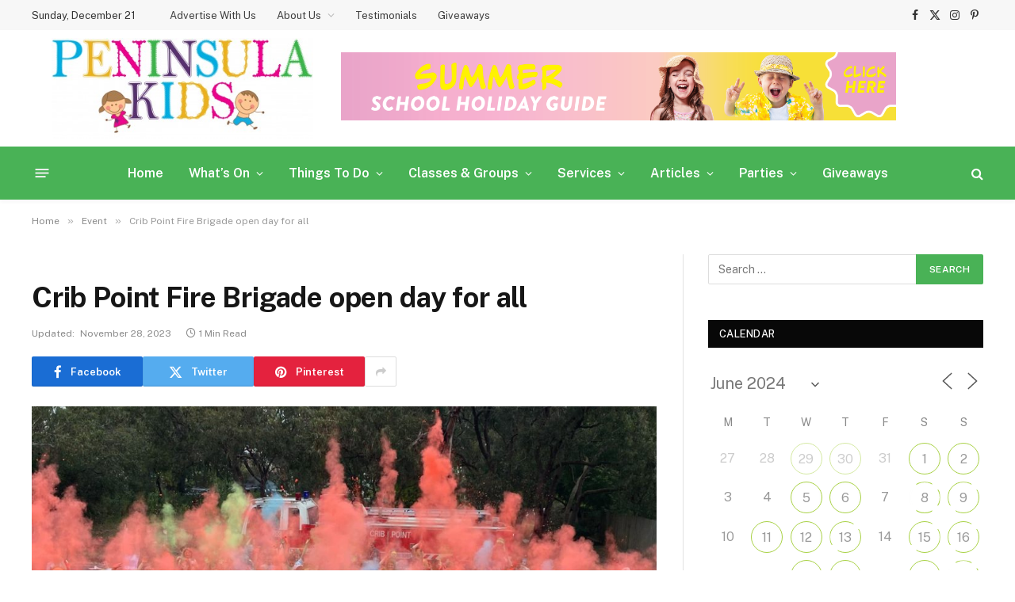

--- FILE ---
content_type: text/html; charset=UTF-8
request_url: https://peninsulakids.com.au/events/brigades-open-day-for-all/?id=511414017&ajaxCalendar=1&mo=06&yr=2024
body_size: 35687
content:

<!DOCTYPE html>
<html lang="en-AU" class="s-light site-s-light">

<head>

	<meta charset="UTF-8" />
	<meta name="viewport" content="width=device-width, initial-scale=1" />
	<meta name='robots' content='index, follow, max-image-preview:large, max-snippet:-1, max-video-preview:-1' />

	<!-- This site is optimized with the Yoast SEO plugin v26.5 - https://yoast.com/wordpress/plugins/seo/ -->
	<title>Crib Point Fire Brigade open day for all - Peninsula Kids</title><link rel="preload" as="image" imagesrcset="https://peninsulakids.com.au/wp-content/uploads/2023/11/cfa-crib-pt-1024x683.jpg 1024w, https://peninsulakids.com.au/wp-content/uploads/2023/11/cfa-crib-pt-300x200.jpg 300w, https://peninsulakids.com.au/wp-content/uploads/2023/11/cfa-crib-pt-768x512.jpg 768w, https://peninsulakids.com.au/wp-content/uploads/2023/11/cfa-crib-pt-150x100.jpg 150w, https://peninsulakids.com.au/wp-content/uploads/2023/11/cfa-crib-pt-450x300.jpg 450w, https://peninsulakids.com.au/wp-content/uploads/2023/11/cfa-crib-pt.jpg 1059w" imagesizes="(max-width: 788px) 100vw, 788px" /><link rel="preload" as="font" href="https://peninsulakids.com.au/wp-content/themes/smart-mag/css/icons/fonts/ts-icons.woff2?v3.2" type="font/woff2" crossorigin="anonymous" />
	<link rel="canonical" href="https://peninsulakids.com.au/events/brigades-open-day-for-all/" />
	<meta property="og:locale" content="en_US" />
	<meta property="og:type" content="article" />
	<meta property="og:title" content="Crib Point Fire Brigade open day for all - Peninsula Kids" />
	<meta property="og:description" content="December 3, 2023 @ 10:00 am - 2:00 pm - CRIB Point Fire Brigade is holding an open day on Sunday 3 December from 10am to 2pm. This year the focus will be on families, and there will be activities for children. Anyone new (or not so new) to Crib Point is invited to join in. There will be a jumping castle and coffee, plus [...]" />
	<meta property="og:url" content="https://peninsulakids.com.au/events/brigades-open-day-for-all/" />
	<meta property="og:site_name" content="Peninsula Kids" />
	<meta property="article:modified_time" content="2023-11-28T00:17:21+00:00" />
	<meta property="og:image" content="https://peninsulakids.com.au/wp-content/uploads/2023/11/cfa-crib-pt.jpg" />
	<meta property="og:image:width" content="1059" />
	<meta property="og:image:height" content="706" />
	<meta property="og:image:type" content="image/jpeg" />
	<meta name="twitter:label1" content="Est. reading time" />
	<meta name="twitter:data1" content="1 minute" />
	<script type="application/ld+json" class="yoast-schema-graph">{"@context":"https://schema.org","@graph":[{"@type":"WebPage","@id":"https://peninsulakids.com.au/events/brigades-open-day-for-all/","url":"https://peninsulakids.com.au/events/brigades-open-day-for-all/","name":"Crib Point Fire Brigade open day for all - Peninsula Kids","isPartOf":{"@id":"https://peninsulakids.com.au/#website"},"primaryImageOfPage":{"@id":"https://peninsulakids.com.au/events/brigades-open-day-for-all/#primaryimage"},"image":{"@id":"https://peninsulakids.com.au/events/brigades-open-day-for-all/#primaryimage"},"thumbnailUrl":"https://peninsulakids.com.au/wp-content/uploads/2023/11/cfa-crib-pt.jpg","datePublished":"2023-11-28T00:12:31+00:00","dateModified":"2023-11-28T00:17:21+00:00","breadcrumb":{"@id":"https://peninsulakids.com.au/events/brigades-open-day-for-all/#breadcrumb"},"inLanguage":"en-AU","potentialAction":[{"@type":"ReadAction","target":["https://peninsulakids.com.au/events/brigades-open-day-for-all/"]}]},{"@type":"ImageObject","inLanguage":"en-AU","@id":"https://peninsulakids.com.au/events/brigades-open-day-for-all/#primaryimage","url":"https://peninsulakids.com.au/wp-content/uploads/2023/11/cfa-crib-pt.jpg","contentUrl":"https://peninsulakids.com.au/wp-content/uploads/2023/11/cfa-crib-pt.jpg","width":1059,"height":706},{"@type":"BreadcrumbList","@id":"https://peninsulakids.com.au/events/brigades-open-day-for-all/#breadcrumb","itemListElement":[{"@type":"ListItem","position":1,"name":"Events","item":"https://peninsulakids.com.au/events-2/"},{"@type":"ListItem","position":2,"name":"Crib Point Fire Brigade open day for all"}]},{"@type":"WebSite","@id":"https://peninsulakids.com.au/#website","url":"https://peninsulakids.com.au/","name":"Peninsula Kids","description":"Mornington Peninsula Kids","publisher":{"@id":"https://peninsulakids.com.au/#organization"},"potentialAction":[{"@type":"SearchAction","target":{"@type":"EntryPoint","urlTemplate":"https://peninsulakids.com.au/?s={search_term_string}"},"query-input":{"@type":"PropertyValueSpecification","valueRequired":true,"valueName":"search_term_string"}}],"inLanguage":"en-AU"},{"@type":"Organization","@id":"https://peninsulakids.com.au/#organization","name":"Peninsula Kids","url":"https://peninsulakids.com.au/","logo":{"@type":"ImageObject","inLanguage":"en-AU","@id":"https://peninsulakids.com.au/#/schema/logo/image/","url":"https://peninsulakids.com.au/wp-content/uploads/2016/03/PeninsulaKidsStackLogo-e1456966416716.jpg","contentUrl":"https://peninsulakids.com.au/wp-content/uploads/2016/03/PeninsulaKidsStackLogo-e1456966416716.jpg","width":400,"height":154,"caption":"Peninsula Kids"},"image":{"@id":"https://peninsulakids.com.au/#/schema/logo/image/"}}]}</script>
	<!-- / Yoast SEO plugin. -->


<link rel='dns-prefetch' href='//fonts.googleapis.com' />
<link rel="alternate" type="application/rss+xml" title="Peninsula Kids &raquo; Feed" href="https://peninsulakids.com.au/feed/" />
<link rel="alternate" type="application/rss+xml" title="Peninsula Kids &raquo; Comments Feed" href="https://peninsulakids.com.au/comments/feed/" />
<link rel="alternate" title="oEmbed (JSON)" type="application/json+oembed" href="https://peninsulakids.com.au/wp-json/oembed/1.0/embed?url=https%3A%2F%2Fpeninsulakids.com.au%2Fevents%2Fbrigades-open-day-for-all%2F" />
<link rel="alternate" title="oEmbed (XML)" type="text/xml+oembed" href="https://peninsulakids.com.au/wp-json/oembed/1.0/embed?url=https%3A%2F%2Fpeninsulakids.com.au%2Fevents%2Fbrigades-open-day-for-all%2F&#038;format=xml" />
<style id='wp-img-auto-sizes-contain-inline-css' type='text/css'>
img:is([sizes=auto i],[sizes^="auto," i]){contain-intrinsic-size:3000px 1500px}
/*# sourceURL=wp-img-auto-sizes-contain-inline-css */
</style>
<style id='wp-emoji-styles-inline-css' type='text/css'>

	img.wp-smiley, img.emoji {
		display: inline !important;
		border: none !important;
		box-shadow: none !important;
		height: 1em !important;
		width: 1em !important;
		margin: 0 0.07em !important;
		vertical-align: -0.1em !important;
		background: none !important;
		padding: 0 !important;
	}
/*# sourceURL=wp-emoji-styles-inline-css */
</style>
<link rel='stylesheet' id='wp-block-library-css' href='https://peninsulakids.com.au/wp-includes/css/dist/block-library/style.min.css?ver=6.9' type='text/css' media='all' />
<link rel='stylesheet' id='swiper-css-css' href='https://peninsulakids.com.au/wp-content/plugins/instagram-widget-by-wpzoom/dist/styles/library/swiper.css?ver=7.4.1' type='text/css' media='all' />
<link rel='stylesheet' id='dashicons-css' href='https://peninsulakids.com.au/wp-includes/css/dashicons.min.css?ver=6.9' type='text/css' media='all' />
<link rel='stylesheet' id='magnific-popup-css' href='https://peninsulakids.com.au/wp-content/plugins/instagram-widget-by-wpzoom/dist/styles/library/magnific-popup.css?ver=2.2.9' type='text/css' media='all' />
<link rel='stylesheet' id='wpz-insta_block-frontend-style-css' href='https://peninsulakids.com.au/wp-content/plugins/instagram-widget-by-wpzoom/dist/styles/frontend/index.css?ver=css-08583cdecf4e' type='text/css' media='all' />
<style id='classic-theme-styles-inline-css' type='text/css'>
/*! This file is auto-generated */
.wp-block-button__link{color:#fff;background-color:#32373c;border-radius:9999px;box-shadow:none;text-decoration:none;padding:calc(.667em + 2px) calc(1.333em + 2px);font-size:1.125em}.wp-block-file__button{background:#32373c;color:#fff;text-decoration:none}
/*# sourceURL=/wp-includes/css/classic-themes.min.css */
</style>
<style id='global-styles-inline-css' type='text/css'>
:root{--wp--preset--aspect-ratio--square: 1;--wp--preset--aspect-ratio--4-3: 4/3;--wp--preset--aspect-ratio--3-4: 3/4;--wp--preset--aspect-ratio--3-2: 3/2;--wp--preset--aspect-ratio--2-3: 2/3;--wp--preset--aspect-ratio--16-9: 16/9;--wp--preset--aspect-ratio--9-16: 9/16;--wp--preset--color--black: #000000;--wp--preset--color--cyan-bluish-gray: #abb8c3;--wp--preset--color--white: #ffffff;--wp--preset--color--pale-pink: #f78da7;--wp--preset--color--vivid-red: #cf2e2e;--wp--preset--color--luminous-vivid-orange: #ff6900;--wp--preset--color--luminous-vivid-amber: #fcb900;--wp--preset--color--light-green-cyan: #7bdcb5;--wp--preset--color--vivid-green-cyan: #00d084;--wp--preset--color--pale-cyan-blue: #8ed1fc;--wp--preset--color--vivid-cyan-blue: #0693e3;--wp--preset--color--vivid-purple: #9b51e0;--wp--preset--gradient--vivid-cyan-blue-to-vivid-purple: linear-gradient(135deg,rgb(6,147,227) 0%,rgb(155,81,224) 100%);--wp--preset--gradient--light-green-cyan-to-vivid-green-cyan: linear-gradient(135deg,rgb(122,220,180) 0%,rgb(0,208,130) 100%);--wp--preset--gradient--luminous-vivid-amber-to-luminous-vivid-orange: linear-gradient(135deg,rgb(252,185,0) 0%,rgb(255,105,0) 100%);--wp--preset--gradient--luminous-vivid-orange-to-vivid-red: linear-gradient(135deg,rgb(255,105,0) 0%,rgb(207,46,46) 100%);--wp--preset--gradient--very-light-gray-to-cyan-bluish-gray: linear-gradient(135deg,rgb(238,238,238) 0%,rgb(169,184,195) 100%);--wp--preset--gradient--cool-to-warm-spectrum: linear-gradient(135deg,rgb(74,234,220) 0%,rgb(151,120,209) 20%,rgb(207,42,186) 40%,rgb(238,44,130) 60%,rgb(251,105,98) 80%,rgb(254,248,76) 100%);--wp--preset--gradient--blush-light-purple: linear-gradient(135deg,rgb(255,206,236) 0%,rgb(152,150,240) 100%);--wp--preset--gradient--blush-bordeaux: linear-gradient(135deg,rgb(254,205,165) 0%,rgb(254,45,45) 50%,rgb(107,0,62) 100%);--wp--preset--gradient--luminous-dusk: linear-gradient(135deg,rgb(255,203,112) 0%,rgb(199,81,192) 50%,rgb(65,88,208) 100%);--wp--preset--gradient--pale-ocean: linear-gradient(135deg,rgb(255,245,203) 0%,rgb(182,227,212) 50%,rgb(51,167,181) 100%);--wp--preset--gradient--electric-grass: linear-gradient(135deg,rgb(202,248,128) 0%,rgb(113,206,126) 100%);--wp--preset--gradient--midnight: linear-gradient(135deg,rgb(2,3,129) 0%,rgb(40,116,252) 100%);--wp--preset--font-size--small: 13px;--wp--preset--font-size--medium: 20px;--wp--preset--font-size--large: 36px;--wp--preset--font-size--x-large: 42px;--wp--preset--spacing--20: 0.44rem;--wp--preset--spacing--30: 0.67rem;--wp--preset--spacing--40: 1rem;--wp--preset--spacing--50: 1.5rem;--wp--preset--spacing--60: 2.25rem;--wp--preset--spacing--70: 3.38rem;--wp--preset--spacing--80: 5.06rem;--wp--preset--shadow--natural: 6px 6px 9px rgba(0, 0, 0, 0.2);--wp--preset--shadow--deep: 12px 12px 50px rgba(0, 0, 0, 0.4);--wp--preset--shadow--sharp: 6px 6px 0px rgba(0, 0, 0, 0.2);--wp--preset--shadow--outlined: 6px 6px 0px -3px rgb(255, 255, 255), 6px 6px rgb(0, 0, 0);--wp--preset--shadow--crisp: 6px 6px 0px rgb(0, 0, 0);}:where(.is-layout-flex){gap: 0.5em;}:where(.is-layout-grid){gap: 0.5em;}body .is-layout-flex{display: flex;}.is-layout-flex{flex-wrap: wrap;align-items: center;}.is-layout-flex > :is(*, div){margin: 0;}body .is-layout-grid{display: grid;}.is-layout-grid > :is(*, div){margin: 0;}:where(.wp-block-columns.is-layout-flex){gap: 2em;}:where(.wp-block-columns.is-layout-grid){gap: 2em;}:where(.wp-block-post-template.is-layout-flex){gap: 1.25em;}:where(.wp-block-post-template.is-layout-grid){gap: 1.25em;}.has-black-color{color: var(--wp--preset--color--black) !important;}.has-cyan-bluish-gray-color{color: var(--wp--preset--color--cyan-bluish-gray) !important;}.has-white-color{color: var(--wp--preset--color--white) !important;}.has-pale-pink-color{color: var(--wp--preset--color--pale-pink) !important;}.has-vivid-red-color{color: var(--wp--preset--color--vivid-red) !important;}.has-luminous-vivid-orange-color{color: var(--wp--preset--color--luminous-vivid-orange) !important;}.has-luminous-vivid-amber-color{color: var(--wp--preset--color--luminous-vivid-amber) !important;}.has-light-green-cyan-color{color: var(--wp--preset--color--light-green-cyan) !important;}.has-vivid-green-cyan-color{color: var(--wp--preset--color--vivid-green-cyan) !important;}.has-pale-cyan-blue-color{color: var(--wp--preset--color--pale-cyan-blue) !important;}.has-vivid-cyan-blue-color{color: var(--wp--preset--color--vivid-cyan-blue) !important;}.has-vivid-purple-color{color: var(--wp--preset--color--vivid-purple) !important;}.has-black-background-color{background-color: var(--wp--preset--color--black) !important;}.has-cyan-bluish-gray-background-color{background-color: var(--wp--preset--color--cyan-bluish-gray) !important;}.has-white-background-color{background-color: var(--wp--preset--color--white) !important;}.has-pale-pink-background-color{background-color: var(--wp--preset--color--pale-pink) !important;}.has-vivid-red-background-color{background-color: var(--wp--preset--color--vivid-red) !important;}.has-luminous-vivid-orange-background-color{background-color: var(--wp--preset--color--luminous-vivid-orange) !important;}.has-luminous-vivid-amber-background-color{background-color: var(--wp--preset--color--luminous-vivid-amber) !important;}.has-light-green-cyan-background-color{background-color: var(--wp--preset--color--light-green-cyan) !important;}.has-vivid-green-cyan-background-color{background-color: var(--wp--preset--color--vivid-green-cyan) !important;}.has-pale-cyan-blue-background-color{background-color: var(--wp--preset--color--pale-cyan-blue) !important;}.has-vivid-cyan-blue-background-color{background-color: var(--wp--preset--color--vivid-cyan-blue) !important;}.has-vivid-purple-background-color{background-color: var(--wp--preset--color--vivid-purple) !important;}.has-black-border-color{border-color: var(--wp--preset--color--black) !important;}.has-cyan-bluish-gray-border-color{border-color: var(--wp--preset--color--cyan-bluish-gray) !important;}.has-white-border-color{border-color: var(--wp--preset--color--white) !important;}.has-pale-pink-border-color{border-color: var(--wp--preset--color--pale-pink) !important;}.has-vivid-red-border-color{border-color: var(--wp--preset--color--vivid-red) !important;}.has-luminous-vivid-orange-border-color{border-color: var(--wp--preset--color--luminous-vivid-orange) !important;}.has-luminous-vivid-amber-border-color{border-color: var(--wp--preset--color--luminous-vivid-amber) !important;}.has-light-green-cyan-border-color{border-color: var(--wp--preset--color--light-green-cyan) !important;}.has-vivid-green-cyan-border-color{border-color: var(--wp--preset--color--vivid-green-cyan) !important;}.has-pale-cyan-blue-border-color{border-color: var(--wp--preset--color--pale-cyan-blue) !important;}.has-vivid-cyan-blue-border-color{border-color: var(--wp--preset--color--vivid-cyan-blue) !important;}.has-vivid-purple-border-color{border-color: var(--wp--preset--color--vivid-purple) !important;}.has-vivid-cyan-blue-to-vivid-purple-gradient-background{background: var(--wp--preset--gradient--vivid-cyan-blue-to-vivid-purple) !important;}.has-light-green-cyan-to-vivid-green-cyan-gradient-background{background: var(--wp--preset--gradient--light-green-cyan-to-vivid-green-cyan) !important;}.has-luminous-vivid-amber-to-luminous-vivid-orange-gradient-background{background: var(--wp--preset--gradient--luminous-vivid-amber-to-luminous-vivid-orange) !important;}.has-luminous-vivid-orange-to-vivid-red-gradient-background{background: var(--wp--preset--gradient--luminous-vivid-orange-to-vivid-red) !important;}.has-very-light-gray-to-cyan-bluish-gray-gradient-background{background: var(--wp--preset--gradient--very-light-gray-to-cyan-bluish-gray) !important;}.has-cool-to-warm-spectrum-gradient-background{background: var(--wp--preset--gradient--cool-to-warm-spectrum) !important;}.has-blush-light-purple-gradient-background{background: var(--wp--preset--gradient--blush-light-purple) !important;}.has-blush-bordeaux-gradient-background{background: var(--wp--preset--gradient--blush-bordeaux) !important;}.has-luminous-dusk-gradient-background{background: var(--wp--preset--gradient--luminous-dusk) !important;}.has-pale-ocean-gradient-background{background: var(--wp--preset--gradient--pale-ocean) !important;}.has-electric-grass-gradient-background{background: var(--wp--preset--gradient--electric-grass) !important;}.has-midnight-gradient-background{background: var(--wp--preset--gradient--midnight) !important;}.has-small-font-size{font-size: var(--wp--preset--font-size--small) !important;}.has-medium-font-size{font-size: var(--wp--preset--font-size--medium) !important;}.has-large-font-size{font-size: var(--wp--preset--font-size--large) !important;}.has-x-large-font-size{font-size: var(--wp--preset--font-size--x-large) !important;}
:where(.wp-block-post-template.is-layout-flex){gap: 1.25em;}:where(.wp-block-post-template.is-layout-grid){gap: 1.25em;}
:where(.wp-block-term-template.is-layout-flex){gap: 1.25em;}:where(.wp-block-term-template.is-layout-grid){gap: 1.25em;}
:where(.wp-block-columns.is-layout-flex){gap: 2em;}:where(.wp-block-columns.is-layout-grid){gap: 2em;}
:root :where(.wp-block-pullquote){font-size: 1.5em;line-height: 1.6;}
/*# sourceURL=global-styles-inline-css */
</style>
<link rel='stylesheet' id='events-manager-css' href='https://peninsulakids.com.au/wp-content/plugins/events-manager/includes/css/events-manager.min.css?ver=7.2.2.1' type='text/css' media='all' />
<style id='events-manager-inline-css' type='text/css'>
body .em { --font-family : inherit; --font-weight : inherit; --font-size : 1em; --line-height : inherit; }
/*# sourceURL=events-manager-inline-css */
</style>
<link rel='stylesheet' id='post_hit_counter-frontend-css' href='https://peninsulakids.com.au/wp-content/plugins/post-hit-counter/assets/css/frontend.css?ver=1.3.2' type='text/css' media='all' />
<link rel='stylesheet' id='post_hit_counter-widget-css' href='https://peninsulakids.com.au/wp-content/plugins/post-hit-counter/assets/css/widget.css?ver=1.3.2' type='text/css' media='all' />
<link rel='stylesheet' id='smartmag-core-css' href='https://peninsulakids.com.au/wp-content/themes/smart-mag/style.css?ver=10.3.2' type='text/css' media='all' />
<style id='smartmag-core-inline-css' type='text/css'>
:root { --c-main: #49b256;
--c-main-rgb: 73,178,86; }
.smart-head-main { --c-shadow: rgba(10,10,10,0.04); }
.smart-head-main .smart-head-top { --head-h: 38px; background-color: rgba(244,244,244,0.71); }
.smart-head-main .smart-head-mid { --head-h: 147px; }
.s-dark .smart-head-main .smart-head-mid,
.smart-head-main .s-dark.smart-head-mid { background-color: #181818; }
.smart-head-main .smart-head-bot { --head-h: 67px; background-color: #49b256; }
.navigation-main .menu > li > a { font-size: 16px; text-transform: initial; letter-spacing: 0em; }
.navigation-main .menu > li li a { font-size: 15px; font-weight: 500; letter-spacing: 0em; }
.navigation-main { --nav-items-space: 16px; }
.s-dark .navigation-main { --c-nav: #ffffff; --c-nav-hov: #000000; }
.s-dark .navigation { --c-nav-drop-bg: #49b256; --c-nav-drop-hov-bg: #43bc66; --c-nav-drop: #ffffff; --c-nav-drop-hov: #ffffff; }
.smart-head-mobile .smart-head-sticky { max-height: 20px; --head-h: 20px; }
.off-canvas { background-color: #49b256; }
.navigation-small .menu > li li a { font-weight: 500; }
.s-light .navigation-small { --c-nav: rgba(0,0,0,0.75); }
.s-dark .navigation-small { --c-nav-hov: #49b256; }
.smart-head-main .spc-social { --c-spc-social-hov: #49b256; }
.smart-head-main { --c-search-icon: #ffffff; }
.smart-head-main .search-icon:hover { color: #f9f9f9; }
.smart-head-main .offcanvas-toggle { transform: scale(0.65); }
.smart-head .h-text { width: 700px; }
.upper-footer .block-head .heading { color: #49b256; }
.upper-footer .block-head { --line-weight: 1px; --c-line: #49b256; }
.s-dark .upper-footer .block-head { --c-line: #49b256; }
.main-footer .upper-footer { color: #666666; }
.s-dark .upper-footer { color: #666666; }
.main-footer .lower-footer { background-color: #49b256; }
.s-dark .lower-footer { background-color: #49b256; }
.lower-footer { color: #ffffff; }
.s-dark .lower-footer { color: #ffffff; }
.main-footer .lower-footer { --c-links: #ffffff; --c-foot-menu: #ffffff; }
.s-dark .lower-footer { --c-links: #ffffff; --c-foot-menu: #ffffff; }
.read-more-basic { color: #49b256; }
.s-dark .read-more-basic { color: #49b256; }
.spc-newsletter .heading { color: #49b256; }
@media (min-width: 941px) and (max-width: 1200px) { .navigation-main .menu > li > a { font-size: calc(10px + (16px - 10px) * .7); } }


/*# sourceURL=smartmag-core-inline-css */
</style>
<link rel='stylesheet' id='smartmag-fonts-css' href='https://fonts.googleapis.com/css?family=Public+Sans%3A400%2C400i%2C500%2C600%2C700' type='text/css' media='all' />
<link rel='stylesheet' id='smartmag-magnific-popup-css' href='https://peninsulakids.com.au/wp-content/themes/smart-mag/css/lightbox.css?ver=10.3.2' type='text/css' media='all' />
<link rel='stylesheet' id='smartmag-icons-css' href='https://peninsulakids.com.au/wp-content/themes/smart-mag/css/icons/icons.css?ver=10.3.2' type='text/css' media='all' />
<!--n2css--><!--n2js--><script type="text/javascript" id="smartmag-lazy-inline-js-after">
/* <![CDATA[ */
/**
 * @copyright ThemeSphere
 * @preserve
 */
var BunyadLazy={};BunyadLazy.load=function(){function a(e,n){var t={};e.dataset.bgset&&e.dataset.sizes?(t.sizes=e.dataset.sizes,t.srcset=e.dataset.bgset):t.src=e.dataset.bgsrc,function(t){var a=t.dataset.ratio;if(0<a){const e=t.parentElement;if(e.classList.contains("media-ratio")){const n=e.style;n.getPropertyValue("--a-ratio")||(n.paddingBottom=100/a+"%")}}}(e);var a,o=document.createElement("img");for(a in o.onload=function(){var t="url('"+(o.currentSrc||o.src)+"')",a=e.style;a.backgroundImage!==t&&requestAnimationFrame(()=>{a.backgroundImage=t,n&&n()}),o.onload=null,o.onerror=null,o=null},o.onerror=o.onload,t)o.setAttribute(a,t[a]);o&&o.complete&&0<o.naturalWidth&&o.onload&&o.onload()}function e(t){t.dataset.loaded||a(t,()=>{document.dispatchEvent(new Event("lazyloaded")),t.dataset.loaded=1})}function n(t){"complete"===document.readyState?t():window.addEventListener("load",t)}return{initEarly:function(){var t,a=()=>{document.querySelectorAll(".img.bg-cover:not(.lazyload)").forEach(e)};"complete"!==document.readyState?(t=setInterval(a,150),n(()=>{a(),clearInterval(t)})):a()},callOnLoad:n,initBgImages:function(t){t&&n(()=>{document.querySelectorAll(".img.bg-cover").forEach(e)})},bgLoad:a}}(),BunyadLazy.load.initEarly();
//# sourceURL=smartmag-lazy-inline-js-after
/* ]]> */
</script>
<script type="text/javascript" src="https://peninsulakids.com.au/wp-includes/js/jquery/jquery.min.js?ver=3.7.1" id="jquery-core-js"></script>
<script type="text/javascript" src="https://peninsulakids.com.au/wp-includes/js/jquery/jquery-migrate.min.js?ver=3.4.1" id="jquery-migrate-js"></script>
<script type="text/javascript" src="https://peninsulakids.com.au/wp-includes/js/underscore.min.js?ver=1.13.7" id="underscore-js"></script>
<script type="text/javascript" id="wp-util-js-extra">
/* <![CDATA[ */
var _wpUtilSettings = {"ajax":{"url":"/wp-admin/admin-ajax.php"}};
//# sourceURL=wp-util-js-extra
/* ]]> */
</script>
<script type="text/javascript" src="https://peninsulakids.com.au/wp-includes/js/wp-util.min.js?ver=6.9" id="wp-util-js"></script>
<script type="text/javascript" src="https://peninsulakids.com.au/wp-content/plugins/instagram-widget-by-wpzoom/dist/scripts/library/magnific-popup.js?ver=1764887116" id="magnific-popup-js"></script>
<script type="text/javascript" src="https://peninsulakids.com.au/wp-content/plugins/instagram-widget-by-wpzoom/dist/scripts/library/swiper.js?ver=7.4.1" id="swiper-js-js"></script>
<script type="text/javascript" src="https://peninsulakids.com.au/wp-content/plugins/instagram-widget-by-wpzoom/dist/scripts/frontend/block.js?ver=74a049bb282113514b2a" id="wpz-insta_block-frontend-script-js"></script>
<script type="text/javascript" src="https://peninsulakids.com.au/wp-includes/js/jquery/ui/core.min.js?ver=1.13.3" id="jquery-ui-core-js"></script>
<script type="text/javascript" src="https://peninsulakids.com.au/wp-includes/js/jquery/ui/mouse.min.js?ver=1.13.3" id="jquery-ui-mouse-js"></script>
<script type="text/javascript" src="https://peninsulakids.com.au/wp-includes/js/jquery/ui/sortable.min.js?ver=1.13.3" id="jquery-ui-sortable-js"></script>
<script type="text/javascript" src="https://peninsulakids.com.au/wp-includes/js/jquery/ui/datepicker.min.js?ver=1.13.3" id="jquery-ui-datepicker-js"></script>
<script type="text/javascript" id="jquery-ui-datepicker-js-after">
/* <![CDATA[ */
jQuery(function(jQuery){jQuery.datepicker.setDefaults({"closeText":"Close","currentText":"Today","monthNames":["January","February","March","April","May","June","July","August","September","October","November","December"],"monthNamesShort":["Jan","Feb","Mar","Apr","May","Jun","Jul","Aug","Sep","Oct","Nov","Dec"],"nextText":"Next","prevText":"Previous","dayNames":["Sunday","Monday","Tuesday","Wednesday","Thursday","Friday","Saturday"],"dayNamesShort":["Sun","Mon","Tue","Wed","Thu","Fri","Sat"],"dayNamesMin":["S","M","T","W","T","F","S"],"dateFormat":"MM d, yy","firstDay":1,"isRTL":false});});
//# sourceURL=jquery-ui-datepicker-js-after
/* ]]> */
</script>
<script type="text/javascript" src="https://peninsulakids.com.au/wp-includes/js/jquery/ui/resizable.min.js?ver=1.13.3" id="jquery-ui-resizable-js"></script>
<script type="text/javascript" src="https://peninsulakids.com.au/wp-includes/js/jquery/ui/draggable.min.js?ver=1.13.3" id="jquery-ui-draggable-js"></script>
<script type="text/javascript" src="https://peninsulakids.com.au/wp-includes/js/jquery/ui/controlgroup.min.js?ver=1.13.3" id="jquery-ui-controlgroup-js"></script>
<script type="text/javascript" src="https://peninsulakids.com.au/wp-includes/js/jquery/ui/checkboxradio.min.js?ver=1.13.3" id="jquery-ui-checkboxradio-js"></script>
<script type="text/javascript" src="https://peninsulakids.com.au/wp-includes/js/jquery/ui/button.min.js?ver=1.13.3" id="jquery-ui-button-js"></script>
<script type="text/javascript" src="https://peninsulakids.com.au/wp-includes/js/jquery/ui/dialog.min.js?ver=1.13.3" id="jquery-ui-dialog-js"></script>
<script type="text/javascript" id="events-manager-js-extra">
/* <![CDATA[ */
var EM = {"ajaxurl":"https://peninsulakids.com.au/wp-admin/admin-ajax.php","locationajaxurl":"https://peninsulakids.com.au/wp-admin/admin-ajax.php?action=locations_search","firstDay":"1","locale":"en","dateFormat":"yy-mm-dd","ui_css":"https://peninsulakids.com.au/wp-content/plugins/events-manager/includes/css/jquery-ui/build.min.css","show24hours":"0","is_ssl":"1","autocomplete_limit":"10","calendar":{"breakpoints":{"small":560,"medium":908,"large":false}},"phone":"","datepicker":{"format":"d/m/Y"},"search":{"breakpoints":{"small":650,"medium":850,"full":false}},"url":"https://peninsulakids.com.au/wp-content/plugins/events-manager","assets":{"input.em-uploader":{"js":{"em-uploader":{"url":"https://peninsulakids.com.au/wp-content/plugins/events-manager/includes/js/em-uploader.js?v=7.2.2.1","event":"em_uploader_ready","requires":"filepond"},"filepond-validate-size":"filepond/plugins/filepond-plugin-file-validate-size.js?v=7.2.2.1","filepond-validate-type":"filepond/plugins/filepond-plugin-file-validate-type.js?v=7.2.2.1","filepond-image-validate-size":"filepond/plugins/filepond-plugin-image-validate-size.js?v=7.2.2.1","filepond-exif-orientation":"filepond/plugins/filepond-plugin-image-exif-orientation.js?v=7.2.2.1","filepond-get-file":"filepond/plugins/filepond-plugin-get-file.js?v=7.2.2.1","filepond-plugin-image-overlay":"filepond/plugins/filepond-plugin-image-overlay.js?v=7.2.2.1","filepond-plugin-image-thumbnail":"filepond/plugins/filepond-plugin-image-thumbnail.js?v=7.2.2.1","filepond-plugin-pdf-preview-overlay":"filepond/plugins/filepond-plugin-pdf-preview-overlay.js?v=7.2.2.1","filepond-plugin-file-icon":"filepond/plugins/filepond-plugin-file-icon.js?v=7.2.2.1","filepond":{"url":"filepond/filepond.js?v=7.2.2.1","locale":""}},"css":{"em-filepond":"filepond/em-filepond.min.css?v=7.2.2.1","filepond-preview":"filepond/plugins/filepond-plugin-image-preview.min.css?v=7.2.2.1","filepond-plugin-image-overlay":"filepond/plugins/filepond-plugin-image-overlay.min.css?v=7.2.2.1","filepond-get-file":"filepond/plugins/filepond-plugin-get-file.min.css?v=7.2.2.1"}},".em-event-editor":{"js":{"event-editor":{"url":"https://peninsulakids.com.au/wp-content/plugins/events-manager/includes/js/events-manager-event-editor.js?v=7.2.2.1","event":"em_event_editor_ready"}},"css":{"event-editor":"https://peninsulakids.com.au/wp-content/plugins/events-manager/includes/css/events-manager-event-editor.min.css?v=7.2.2.1"}},".em-recurrence-sets, .em-timezone":{"js":{"luxon":{"url":"luxon/luxon.js?v=7.2.2.1","event":"em_luxon_ready"}}},".em-booking-form, #em-booking-form, .em-booking-recurring, .em-event-booking-form":{"js":{"em-bookings":{"url":"https://peninsulakids.com.au/wp-content/plugins/events-manager/includes/js/bookingsform.js?v=7.2.2.1","event":"em_booking_form_js_loaded"}}},"#em-opt-archetypes":{"js":{"archetypes":"https://peninsulakids.com.au/wp-content/plugins/events-manager/includes/js/admin-archetype-editor.js?v=7.2.2.1","archetypes_ms":"https://peninsulakids.com.au/wp-content/plugins/events-manager/includes/js/admin-archetypes.js?v=7.2.2.1","qs":"qs/qs.js?v=7.2.2.1"}}},"cached":"1","uploads":{"endpoint":"https://peninsulakids.com.au/wp-json/events-manager/v1/uploads","nonce":"450811b4e8","delete_confirm":"Are you sure you want to delete this file? It will be deleted upon submission.","images":{"max_file_size":"380000","image_max_width":"","image_max_height":"","image_min_width":"","image_min_height":""},"files":{"max_file_size":"380000","types":{"0":"image/gif","1":"image/jpeg","3":"image/png","4":"application/pdf"}}},"api_nonce":"c44a4141a1","txt_search":"Search","txt_searching":"Searching...","txt_loading":"Loading..."};
//# sourceURL=events-manager-js-extra
/* ]]> */
</script>
<script type="text/javascript" src="https://peninsulakids.com.au/wp-content/plugins/events-manager/includes/js/events-manager.js?ver=7.2.2.1" id="events-manager-js"></script>
<link rel="https://api.w.org/" href="https://peninsulakids.com.au/wp-json/" /><link rel="EditURI" type="application/rsd+xml" title="RSD" href="https://peninsulakids.com.au/xmlrpc.php?rsd" />
<meta name="generator" content="WordPress 6.9" />
<link rel='shortlink' href='https://peninsulakids.com.au/?p=63041' />

<!-- This site is using AdRotate v5.17 to display their advertisements - https://ajdg.solutions/ -->
<!-- AdRotate CSS -->
<style type="text/css" media="screen">
	.g { margin:0px; padding:0px; overflow:hidden; line-height:1; zoom:1; }
	.g img { height:auto; }
	.g-col { position:relative; float:left; }
	.g-col:first-child { margin-left: 0; }
	.g-col:last-child { margin-right: 0; }
	@media only screen and (max-width: 480px) {
		.g-col, .g-dyn, .g-single { width:100%; margin-left:0; margin-right:0; }
	}
</style>
<!-- /AdRotate CSS -->

<script type="text/javascript">//<![CDATA[
  function external_links_in_new_windows_loop() {
    if (!document.links) {
      document.links = document.getElementsByTagName('a');
    }
    var change_link = false;
    var force = '';
    var ignore = '';

    for (var t=0; t<document.links.length; t++) {
      var all_links = document.links[t];
      change_link = false;
      
      if(document.links[t].hasAttribute('onClick') == false) {
        // forced if the address starts with http (or also https), but does not link to the current domain
        if(all_links.href.search(/^http/) != -1 && all_links.href.search('peninsulakids.com.au') == -1 && all_links.href.search(/^#/) == -1) {
          // console.log('Changed ' + all_links.href);
          change_link = true;
        }
          
        if(force != '' && all_links.href.search(force) != -1) {
          // forced
          // console.log('force ' + all_links.href);
          change_link = true;
        }
        
        if(ignore != '' && all_links.href.search(ignore) != -1) {
          // console.log('ignore ' + all_links.href);
          // ignored
          change_link = false;
        }

        if(change_link == true) {
          // console.log('Changed ' + all_links.href);
          document.links[t].setAttribute('onClick', 'javascript:window.open(\'' + all_links.href.replace(/'/g, '') + '\', \'_blank\', \'noopener\'); return false;');
          document.links[t].removeAttribute('target');
        }
      }
    }
  }
  
  // Load
  function external_links_in_new_windows_load(func)
  {  
    var oldonload = window.onload;
    if (typeof window.onload != 'function'){
      window.onload = func;
    } else {
      window.onload = function(){
        oldonload();
        func();
      }
    }
  }

  external_links_in_new_windows_load(external_links_in_new_windows_loop);
  //]]></script>


		<script>
		var BunyadSchemeKey = 'bunyad-scheme';
		(() => {
			const d = document.documentElement;
			const c = d.classList;
			var scheme = localStorage.getItem(BunyadSchemeKey);
			
			if (scheme) {
				d.dataset.origClass = c;
				scheme === 'dark' ? c.remove('s-light', 'site-s-light') : c.remove('s-dark', 'site-s-dark');
				c.add('site-s-' + scheme, 's-' + scheme);
			}
		})();
		</script>
		<meta name="generator" content="Elementor 3.33.6; features: e_font_icon_svg, additional_custom_breakpoints; settings: css_print_method-external, google_font-enabled, font_display-auto">
			<style>
				.e-con.e-parent:nth-of-type(n+4):not(.e-lazyloaded):not(.e-no-lazyload),
				.e-con.e-parent:nth-of-type(n+4):not(.e-lazyloaded):not(.e-no-lazyload) * {
					background-image: none !important;
				}
				@media screen and (max-height: 1024px) {
					.e-con.e-parent:nth-of-type(n+3):not(.e-lazyloaded):not(.e-no-lazyload),
					.e-con.e-parent:nth-of-type(n+3):not(.e-lazyloaded):not(.e-no-lazyload) * {
						background-image: none !important;
					}
				}
				@media screen and (max-height: 640px) {
					.e-con.e-parent:nth-of-type(n+2):not(.e-lazyloaded):not(.e-no-lazyload),
					.e-con.e-parent:nth-of-type(n+2):not(.e-lazyloaded):not(.e-no-lazyload) * {
						background-image: none !important;
					}
				}
			</style>
			<link rel="icon" href="https://peninsulakids.com.au/wp-content/uploads/2021/06/cropped-Girl-flower-1-32x32.png" sizes="32x32" />
<link rel="icon" href="https://peninsulakids.com.au/wp-content/uploads/2021/06/cropped-Girl-flower-1-192x192.png" sizes="192x192" />
<link rel="apple-touch-icon" href="https://peninsulakids.com.au/wp-content/uploads/2021/06/cropped-Girl-flower-1-180x180.png" />
<meta name="msapplication-TileImage" content="https://peninsulakids.com.au/wp-content/uploads/2021/06/cropped-Girl-flower-1-270x270.png" />


</head>

<body class="wp-singular event-template-default single single-event postid-63041 wp-theme-smart-mag right-sidebar post-layout-modern has-lb has-lb-sm ts-img-hov-fade has-sb-sep layout-normal elementor-default elementor-kit-7">



<div class="main-wrap">

	
<div class="off-canvas-backdrop"></div>
<div class="mobile-menu-container off-canvas s-dark hide-menu-lg" id="off-canvas">

	<div class="off-canvas-head">
		<a href="#" class="close">
			<span class="visuallyhidden">Close Menu</span>
			<i class="tsi tsi-times"></i>
		</a>

		<div class="ts-logo">
					</div>
	</div>

	<div class="off-canvas-content">

		
			<ul id="menu-main-nav" class="mobile-menu"><li id="menu-item-2261" class="menu-item menu-item-type-custom menu-item-object-custom menu-item-home menu-item-2261"><a href="https://peninsulakids.com.au/">Home</a></li>
<li id="menu-item-2270" class="menu-item menu-item-type-custom menu-item-object-custom menu-item-has-children menu-item-2270"><a href="http://www.peninsulakids.com.au">What&#8217;s On</a>
<ul class="sub-menu">
	<li id="menu-item-51311" class="menu-item menu-item-type-post_type menu-item-object-page menu-item-51311"><a href="https://peninsulakids.com.au/events-2/">Events</a></li>
	<li id="menu-item-49844" class="menu-item menu-item-type-post_type menu-item-object-page menu-item-49844"><a href="https://peninsulakids.com.au/add-an-event/">Add an Event</a></li>
	<li id="menu-item-55361" class="menu-item menu-item-type-post_type menu-item-object-page menu-item-55361"><a href="https://peninsulakids.com.au/whats-on/major-event/">Major Event</a></li>
	<li id="menu-item-54130" class="menu-item menu-item-type-post_type menu-item-object-page menu-item-54130"><a href="https://peninsulakids.com.au/school-holiday-guide-2/">School Holiday Guide</a></li>
</ul>
</li>
<li id="menu-item-2265" class="menu-item menu-item-type-custom menu-item-object-custom menu-item-has-children menu-item-2265"><a href="http://www.peninsulakids.com.au">Things To Do</a>
<ul class="sub-menu">
	<li id="menu-item-50705" class="menu-item menu-item-type-custom menu-item-object-custom menu-item-has-children menu-item-50705"><a href="#">Free Activities</a>
	<ul class="sub-menu">
		<li id="menu-item-51173" class="menu-item menu-item-type-taxonomy menu-item-object-category menu-item-51173"><a href="https://peninsulakids.com.au/advertisers/coastal-activities/">Coastal Activities</a></li>
		<li id="menu-item-51143" class="menu-item menu-item-type-post_type menu-item-object-page menu-item-51143"><a href="https://peninsulakids.com.au/outdoor-activities/">Outdoor Activities</a></li>
		<li id="menu-item-50997" class="menu-item menu-item-type-post_type menu-item-object-page menu-item-50997"><a href="https://peninsulakids.com.au/picnic-spots/">Picnic Spots</a></li>
		<li id="menu-item-50968" class="menu-item menu-item-type-taxonomy menu-item-object-category menu-item-50968"><a href="https://peninsulakids.com.au/playgrounds/">Playgrounds</a></li>
		<li id="menu-item-52693" class="menu-item menu-item-type-taxonomy menu-item-object-category menu-item-52693"><a href="https://peninsulakids.com.au/blogs/pram-walks/">Pram Walks</a></li>
		<li id="menu-item-50970" class="menu-item menu-item-type-taxonomy menu-item-object-category menu-item-50970"><a href="https://peninsulakids.com.au/rainy-day-activities/">Rainy Day Activities</a></li>
		<li id="menu-item-52710" class="menu-item menu-item-type-post_type menu-item-object-page menu-item-52710"><a href="https://peninsulakids.com.au/walks-and-bike-rides/">Walks and Bike Rides</a></li>
	</ul>
</li>
	<li id="menu-item-50706" class="menu-item menu-item-type-custom menu-item-object-custom menu-item-has-children menu-item-50706"><a href="#">Places to Visit</a>
	<ul class="sub-menu">
		<li id="menu-item-51345" class="menu-item menu-item-type-taxonomy menu-item-object-category menu-item-51345"><a href="https://peninsulakids.com.au/advertisers/attractions/">Attractions</a></li>
		<li id="menu-item-51230" class="menu-item menu-item-type-post_type menu-item-object-page menu-item-51230"><a href="https://peninsulakids.com.au/day-trips-away-from-the-peninsula/">Day Trips Away From The Peninsula</a></li>
		<li id="menu-item-51056" class="menu-item menu-item-type-post_type menu-item-object-page menu-item-51056"><a href="https://peninsulakids.com.au/galleries-libraries/">Galleries &#038; Libraries</a></li>
		<li id="menu-item-52768" class="menu-item menu-item-type-post_type menu-item-object-page menu-item-52768"><a href="https://peninsulakids.com.au/historical/">Historical</a></li>
		<li id="menu-item-55223" class="menu-item menu-item-type-post_type menu-item-object-page menu-item-55223"><a href="https://peninsulakids.com.au/markets-3/">Markets</a></li>
		<li id="menu-item-51014" class="menu-item menu-item-type-taxonomy menu-item-object-category menu-item-51014"><a href="https://peninsulakids.com.au/advertisers/tourism-centres/">Tourism Centres</a></li>
	</ul>
</li>
	<li id="menu-item-50624" class="menu-item menu-item-type-custom menu-item-object-custom menu-item-has-children menu-item-50624"><a href="#">Places to Eat</a>
	<ul class="sub-menu">
		<li id="menu-item-50636" class="menu-item menu-item-type-taxonomy menu-item-object-category menu-item-50636"><a href="https://peninsulakids.com.au/advertisers/cafes/">Cafes</a></li>
		<li id="menu-item-50665" class="menu-item menu-item-type-taxonomy menu-item-object-category menu-item-50665"><a href="https://peninsulakids.com.au/advertisers/restaurants/">Restaurants</a></li>
		<li id="menu-item-50666" class="menu-item menu-item-type-taxonomy menu-item-object-category menu-item-50666"><a href="https://peninsulakids.com.au/advertisers/wineries/">Wineries</a></li>
	</ul>
</li>
	<li id="menu-item-2263" class="menu-item menu-item-type-custom menu-item-object-custom menu-item-has-children menu-item-2263"><a href="#">Places To Stay</a>
	<ul class="sub-menu">
		<li id="menu-item-50695" class="menu-item menu-item-type-taxonomy menu-item-object-category menu-item-50695"><a href="https://peninsulakids.com.au/advertisers/accommodation/">Accommodation</a></li>
	</ul>
</li>
	<li id="menu-item-50423" class="menu-item menu-item-type-custom menu-item-object-custom menu-item-has-children menu-item-50423"><a href="#">Shopping</a>
	<ul class="sub-menu">
		<li id="menu-item-53312" class="menu-item menu-item-type-taxonomy menu-item-object-category menu-item-53312"><a href="https://peninsulakids.com.au/advertisers/baby-goods-sale-hire/">Baby Goods &#8211; Sale &amp; Hire</a></li>
		<li id="menu-item-53313" class="menu-item menu-item-type-taxonomy menu-item-object-category menu-item-53313"><a href="https://peninsulakids.com.au/advertisers/child-friendly-shops/">Child Friendly Shops</a></li>
		<li id="menu-item-53311" class="menu-item menu-item-type-taxonomy menu-item-object-category menu-item-53311"><a href="https://peninsulakids.com.au/advertisers/made-on-the-peninsula/">Made on the Peninsula</a></li>
		<li id="menu-item-53310" class="menu-item menu-item-type-taxonomy menu-item-object-category menu-item-53310"><a href="https://peninsulakids.com.au/online/">Online</a></li>
		<li id="menu-item-50422" class="menu-item menu-item-type-taxonomy menu-item-object-category menu-item-50422"><a href="https://peninsulakids.com.au/advertisers/retail/">Retail</a></li>
	</ul>
</li>
	<li id="menu-item-2257" class="menu-item menu-item-type-taxonomy menu-item-object-category menu-item-has-children menu-item-2257"><a href="https://peninsulakids.com.au/fun-at-home/">At Home</a>
	<ul class="sub-menu">
		<li id="menu-item-2259" class="menu-item menu-item-type-taxonomy menu-item-object-category menu-item-2259"><a href="https://peninsulakids.com.au/fun-at-home/craft/">Craft</a></li>
		<li id="menu-item-2258" class="menu-item menu-item-type-taxonomy menu-item-object-category menu-item-2258"><a href="https://peninsulakids.com.au/fun-at-home/games-party-ideas/">Games</a></li>
		<li id="menu-item-64665" class="menu-item menu-item-type-post_type menu-item-object-page menu-item-64665"><a href="https://peninsulakids.com.au/recipes/">Recipes</a></li>
	</ul>
</li>
</ul>
</li>
<li id="menu-item-2267" class="menu-item menu-item-type-custom menu-item-object-custom menu-item-has-children menu-item-2267"><a href="http://www.peninsulakids.com.au">Classes &#038; Groups</a>
<ul class="sub-menu">
	<li id="menu-item-50710" class="menu-item menu-item-type-taxonomy menu-item-object-category menu-item-has-children menu-item-50710"><a href="https://peninsulakids.com.au/advertisers/creative-advertisers/">Creative</a>
	<ul class="sub-menu">
		<li id="menu-item-50712" class="menu-item menu-item-type-taxonomy menu-item-object-category menu-item-50712"><a href="https://peninsulakids.com.au/advertisers/creative-advertisers/art-and-craft/">Art and Craft</a></li>
	</ul>
</li>
	<li id="menu-item-50721" class="menu-item menu-item-type-taxonomy menu-item-object-category menu-item-has-children menu-item-50721"><a href="https://peninsulakids.com.au/advertisers/playgroups-advertisers/">Playgroups</a>
	<ul class="sub-menu">
		<li id="menu-item-52793" class="menu-item menu-item-type-post_type menu-item-object-page menu-item-52793"><a href="https://peninsulakids.com.au/central-and-northern-peninsula/">Central and Northern Peninsula</a></li>
		<li id="menu-item-52835" class="menu-item menu-item-type-post_type menu-item-object-page menu-item-52835"><a href="https://peninsulakids.com.au/southern-peninsula/">Southern Peninsula</a></li>
		<li id="menu-item-52842" class="menu-item menu-item-type-post_type menu-item-object-page menu-item-52842"><a href="https://peninsulakids.com.au/western-port/">Western Port</a></li>
	</ul>
</li>
	<li id="menu-item-50718" class="menu-item menu-item-type-taxonomy menu-item-object-category menu-item-has-children menu-item-50718"><a href="https://peninsulakids.com.au/advertisers/sports-advertisers/">Sports</a>
	<ul class="sub-menu">
		<li id="menu-item-50726" class="menu-item menu-item-type-taxonomy menu-item-object-category menu-item-50726"><a href="https://peninsulakids.com.au/advertisers/sports-advertisers/fitness-sports-advertisers/">Fitness</a></li>
		<li id="menu-item-51823" class="menu-item menu-item-type-post_type menu-item-object-page menu-item-51823"><a href="https://peninsulakids.com.au/pre-school-sports/">Pre School Sports</a></li>
		<li id="menu-item-50719" class="menu-item menu-item-type-taxonomy menu-item-object-category menu-item-50719"><a href="https://peninsulakids.com.au/advertisers/sports-advertisers/sports-classes-and-tuition/">Sports Classes and Tuition</a></li>
	</ul>
</li>
</ul>
</li>
<li id="menu-item-2264" class="menu-item menu-item-type-custom menu-item-object-custom menu-item-has-children menu-item-2264"><a href="http://www.peninsulakids.com.au">Services</a>
<ul class="sub-menu">
	<li id="menu-item-50036" class="menu-item menu-item-type-taxonomy menu-item-object-category menu-item-has-children menu-item-50036"><a href="https://peninsulakids.com.au/advertisers/health-wellbeing-2/">Health &amp; Wellbeing</a>
	<ul class="sub-menu">
		<li id="menu-item-49913" class="menu-item menu-item-type-taxonomy menu-item-object-category menu-item-49913"><a href="https://peninsulakids.com.au/advertisers/health-wellbeing-2/dental/">Dental</a></li>
		<li id="menu-item-49965" class="menu-item menu-item-type-post_type menu-item-object-page menu-item-49965"><a href="https://peninsulakids.com.au/health-care-practitioners/">Health Care Practitioners</a></li>
		<li id="menu-item-50008" class="menu-item menu-item-type-post_type menu-item-object-page menu-item-50008"><a href="https://peninsulakids.com.au/hospitals/">Hospitals</a></li>
		<li id="menu-item-50478" class="menu-item menu-item-type-post_type menu-item-object-page menu-item-50478"><a href="https://peninsulakids.com.au/support-groups/">Support Groups</a></li>
	</ul>
</li>
	<li id="menu-item-50965" class="menu-item menu-item-type-custom menu-item-object-custom menu-item-has-children menu-item-50965"><a href="#">Pregnancy &#038; Baby</a>
	<ul class="sub-menu">
		<li id="menu-item-50966" class="menu-item menu-item-type-custom menu-item-object-custom menu-item-has-children menu-item-50966"><a href="https://peninsulakids.com.au/category/advertisers/prenatal/">Prenatal</a>
		<ul class="sub-menu">
			<li id="menu-item-51267" class="menu-item menu-item-type-post_type menu-item-object-page menu-item-51267"><a href="https://peninsulakids.com.au/elementor-51255/">Pre Natal Care/Birth Support</a></li>
			<li id="menu-item-50958" class="menu-item menu-item-type-taxonomy menu-item-object-category menu-item-50958"><a href="https://peninsulakids.com.au/advertisers/prenatal/prenatal-fitness-wellbeing/">Pre Natal Fitness &amp; Wellbeing</a></li>
			<li id="menu-item-50960" class="menu-item menu-item-type-taxonomy menu-item-object-category menu-item-50960"><a href="https://peninsulakids.com.au/advertisers/prenatal/maternal-health-centres/">Maternal Health Centres</a></li>
			<li id="menu-item-50961" class="menu-item menu-item-type-taxonomy menu-item-object-category menu-item-50961"><a href="https://peninsulakids.com.au/advertisers/prenatal/maternity-products/">Maternity Products</a></li>
		</ul>
</li>
		<li id="menu-item-50967" class="menu-item menu-item-type-custom menu-item-object-custom menu-item-has-children menu-item-50967"><a href="#">PostNatal</a>
		<ul class="sub-menu">
			<li id="menu-item-53316" class="menu-item menu-item-type-taxonomy menu-item-object-category menu-item-53316"><a href="https://peninsulakids.com.au/advertisers/prenatal/maternal-health-centres/">Maternal Health Centres</a></li>
			<li id="menu-item-53215" class="menu-item menu-item-type-post_type menu-item-object-page menu-item-53215"><a href="https://peninsulakids.com.au/maternity-products-and-supplies/">Post Natal Support &#038; Wellbeing</a></li>
		</ul>
</li>
	</ul>
</li>
	<li id="menu-item-50038" class="menu-item menu-item-type-taxonomy menu-item-object-category menu-item-has-children menu-item-50038"><a href="https://peninsulakids.com.au/advertisers/special-needs/">Special Needs</a>
	<ul class="sub-menu">
		<li id="menu-item-50040" class="menu-item menu-item-type-taxonomy menu-item-object-category menu-item-50040"><a href="https://peninsulakids.com.au/advertisers/special-needs/activities-for-special-needs/">Activities for Special Needs</a></li>
		<li id="menu-item-50041" class="menu-item menu-item-type-taxonomy menu-item-object-category menu-item-50041"><a href="https://peninsulakids.com.au/advertisers/special-needs/support-for-special-needs/">Support for Special Needs</a></li>
		<li id="menu-item-50321" class="menu-item menu-item-type-post_type menu-item-object-page menu-item-50321"><a href="https://peninsulakids.com.au/therapists-for-special-needs/">Therapists for Special Needs</a></li>
	</ul>
</li>
	<li id="menu-item-50416" class="menu-item menu-item-type-custom menu-item-object-custom menu-item-has-children menu-item-50416"><a href="#">Education &#038; Childcare</a>
	<ul class="sub-menu">
		<li id="menu-item-50364" class="menu-item menu-item-type-taxonomy menu-item-object-category menu-item-50364"><a href="https://peninsulakids.com.au/advertisers/daycare/">Daycare</a></li>
		<li id="menu-item-52974" class="menu-item menu-item-type-taxonomy menu-item-object-category menu-item-52974"><a href="https://peninsulakids.com.au/advertisers/kindergartens/">Kindergartens</a></li>
		<li id="menu-item-53025" class="menu-item menu-item-type-post_type menu-item-object-page menu-item-53025"><a href="https://peninsulakids.com.au/schools/">Schools</a></li>
	</ul>
</li>
	<li id="menu-item-64504" class="menu-item menu-item-type-custom menu-item-object-custom menu-item-has-children menu-item-64504"><a href="#">Finance</a>
	<ul class="sub-menu">
		<li id="menu-item-64505" class="menu-item menu-item-type-taxonomy menu-item-object-category menu-item-64505"><a href="https://peninsulakids.com.au/finance/">Finance</a></li>
	</ul>
</li>
	<li id="menu-item-50353" class="menu-item menu-item-type-taxonomy menu-item-object-category menu-item-has-children menu-item-50353"><a href="https://peninsulakids.com.au/advertisers/photography/">Photography</a>
	<ul class="sub-menu">
		<li id="menu-item-51029" class="menu-item menu-item-type-taxonomy menu-item-object-category menu-item-51029"><a href="https://peninsulakids.com.au/advertisers/photography/">Photography</a></li>
	</ul>
</li>
	<li id="menu-item-50418" class="menu-item menu-item-type-custom menu-item-object-custom menu-item-has-children menu-item-50418"><a href="#">Child Safety &#038; Wellbeing</a>
	<ul class="sub-menu">
		<li id="menu-item-53145" class="menu-item menu-item-type-post_type menu-item-object-page menu-item-53145"><a href="https://peninsulakids.com.au/child-safety-first-aid/">Child Safety/First Aid</a></li>
		<li id="menu-item-53059" class="menu-item menu-item-type-post_type menu-item-object-page menu-item-53059"><a href="https://peninsulakids.com.au/emergency-numbers/">Emergency Numbers</a></li>
	</ul>
</li>
</ul>
</li>
<li id="menu-item-50812" class="menu-item menu-item-type-custom menu-item-object-custom menu-item-has-children menu-item-50812"><a href="#">Articles</a>
<ul class="sub-menu">
	<li id="menu-item-50810" class="menu-item menu-item-type-taxonomy menu-item-object-category menu-item-50810"><a href="https://peninsulakids.com.au/education/">Education</a></li>
	<li id="menu-item-53154" class="menu-item menu-item-type-taxonomy menu-item-object-category menu-item-53154"><a href="https://peninsulakids.com.au/finances/">Finances</a></li>
	<li id="menu-item-50809" class="menu-item menu-item-type-taxonomy menu-item-object-category menu-item-50809"><a href="https://peninsulakids.com.au/health/">Health</a></li>
	<li id="menu-item-2266" class="menu-item menu-item-type-taxonomy menu-item-object-category menu-item-2266"><a href="https://peninsulakids.com.au/parenting-articles/">Parenting Articles</a></li>
	<li id="menu-item-50811" class="menu-item menu-item-type-taxonomy menu-item-object-category menu-item-50811"><a href="https://peninsulakids.com.au/places-to-eat/">Places to Eat</a></li>
	<li id="menu-item-50808" class="menu-item menu-item-type-taxonomy menu-item-object-category menu-item-50808"><a href="https://peninsulakids.com.au/pregnancy/">Pregnancy &amp; Baby</a></li>
	<li id="menu-item-50806" class="menu-item menu-item-type-taxonomy menu-item-object-category menu-item-50806"><a href="https://peninsulakids.com.au/reviews/">Reviews</a></li>
	<li id="menu-item-50807" class="menu-item menu-item-type-taxonomy menu-item-object-category menu-item-50807"><a href="https://peninsulakids.com.au/member-question/">Member Questions</a></li>
</ul>
</li>
<li id="menu-item-2269" class="menu-item menu-item-type-custom menu-item-object-custom menu-item-has-children menu-item-2269"><a href="http://www.peninsulakids.com.au">Parties</a>
<ul class="sub-menu">
	<li id="menu-item-2251" class="menu-item menu-item-type-taxonomy menu-item-object-category menu-item-2251"><a href="https://peninsulakids.com.au/party-ideas/">Celebrate &#8211; Party Ideas</a></li>
	<li id="menu-item-52428" class="menu-item menu-item-type-post_type menu-item-object-page menu-item-52428"><a href="https://peninsulakids.com.au/entertainment/">Entertainment</a></li>
	<li id="menu-item-52939" class="menu-item menu-item-type-post_type menu-item-object-page menu-item-52939"><a href="https://peninsulakids.com.au/suppliers/">Suppliers</a></li>
	<li id="menu-item-51344" class="menu-item menu-item-type-taxonomy menu-item-object-category menu-item-51344"><a href="https://peninsulakids.com.au/parties/venues/">Venues</a></li>
</ul>
</li>
<li id="menu-item-55814" class="menu-item menu-item-type-taxonomy menu-item-object-category menu-item-55814"><a href="https://peninsulakids.com.au/giveaways/">Giveaways</a></li>
</ul>
		
					<div class="off-canvas-widgets">
				<div id="nav_menu-7" class="widget widget_nav_menu"><div class="menu-secondary-nav-container"><ul id="menu-secondary-nav" class="menu"><li id="menu-item-49687" class="menu-item menu-item-type-post_type menu-item-object-page menu-item-49687"><a href="https://peninsulakids.com.au/advertise-with-us/">Advertise With Us</a></li>
<li id="menu-item-49689" class="menu-item menu-item-type-post_type menu-item-object-page menu-item-has-children menu-item-49689"><a href="https://peninsulakids.com.au/about-us/">About Us</a>
<ul class="sub-menu">
	<li id="menu-item-49688" class="menu-item menu-item-type-post_type menu-item-object-page menu-item-49688"><a href="https://peninsulakids.com.au/contact-us/">Contact Us</a></li>
</ul>
</li>
<li id="menu-item-49690" class="menu-item menu-item-type-post_type menu-item-object-page menu-item-49690"><a href="https://peninsulakids.com.au/testimonials/">Testimonials</a></li>
<li id="menu-item-55813" class="menu-item menu-item-type-taxonomy menu-item-object-category menu-item-55813"><a href="https://peninsulakids.com.au/giveaways/">Giveaways</a></li>
</ul></div></div>			</div>
		
		
		<div class="spc-social-block spc-social spc-social-b smart-head-social">
		
			
				<a href="https://www.facebook.com/MorningtonPeninsulaKids" class="link service s-facebook" target="_blank" rel="nofollow noopener">
					<i class="icon tsi tsi-facebook"></i>					<span class="visuallyhidden">Facebook</span>
				</a>
									
			
				<a href="https://twitter.com/mornpenkids" class="link service s-twitter" target="_blank" rel="nofollow noopener">
					<i class="icon tsi tsi-twitter"></i>					<span class="visuallyhidden">X (Twitter)</span>
				</a>
									
			
				<a href="https://www.instagram.com/mornpenkids/" class="link service s-instagram" target="_blank" rel="nofollow noopener">
					<i class="icon tsi tsi-instagram"></i>					<span class="visuallyhidden">Instagram</span>
				</a>
									
			
		</div>

		
	</div>

</div>
<div class="smart-head smart-head-a smart-head-main" id="smart-head" data-sticky="auto" data-sticky-type="smart" data-sticky-full>
	
	<div class="smart-head-row smart-head-top is-light smart-head-row-full">

		<div class="inner wrap">

							
				<div class="items items-left ">
				
<span class="h-date">
	Sunday, December 21</span>	<div class="nav-wrap">
		<nav class="navigation navigation-small nav-hov-a">
			<ul id="menu-secondary-nav-1" class="menu"><li class="menu-item menu-item-type-post_type menu-item-object-page menu-item-49687"><a href="https://peninsulakids.com.au/advertise-with-us/">Advertise With Us</a></li>
<li class="menu-item menu-item-type-post_type menu-item-object-page menu-item-has-children menu-item-49689"><a href="https://peninsulakids.com.au/about-us/">About Us</a>
<ul class="sub-menu">
	<li class="menu-item menu-item-type-post_type menu-item-object-page menu-item-49688"><a href="https://peninsulakids.com.au/contact-us/">Contact Us</a></li>
</ul>
</li>
<li class="menu-item menu-item-type-post_type menu-item-object-page menu-item-49690"><a href="https://peninsulakids.com.au/testimonials/">Testimonials</a></li>
<li class="menu-item menu-item-type-taxonomy menu-item-object-category menu-cat-24 menu-item-55813"><a href="https://peninsulakids.com.au/giveaways/">Giveaways</a></li>
</ul>		</nav>
	</div>
				</div>

							
				<div class="items items-center empty">
								</div>

							
				<div class="items items-right ">
				
		<div class="spc-social-block spc-social spc-social-a smart-head-social">
		
			
				<a href="https://www.facebook.com/MorningtonPeninsulaKids" class="link service s-facebook" target="_blank" rel="nofollow noopener">
					<i class="icon tsi tsi-facebook"></i>					<span class="visuallyhidden">Facebook</span>
				</a>
									
			
				<a href="https://twitter.com/mornpenkids" class="link service s-twitter" target="_blank" rel="nofollow noopener">
					<i class="icon tsi tsi-twitter"></i>					<span class="visuallyhidden">X (Twitter)</span>
				</a>
									
			
				<a href="https://www.instagram.com/mornpenkids/" class="link service s-instagram" target="_blank" rel="nofollow noopener">
					<i class="icon tsi tsi-instagram"></i>					<span class="visuallyhidden">Instagram</span>
				</a>
									
			
				<a href="https://www.pinterest.com.au/mornpenkids/_created/" class="link service s-pinterest" target="_blank" rel="nofollow noopener">
					<i class="icon tsi tsi-pinterest-p"></i>					<span class="visuallyhidden">Pinterest</span>
				</a>
									
			
		</div>

						</div>

						
		</div>
	</div>

	
	<div class="smart-head-row smart-head-mid is-light wrap">

		<div class="inner full">

							
				<div class="items items-left ">
					<a href="https://peninsulakids.com.au/" title="Peninsula Kids" rel="home" class="logo-link ts-logo logo-is-image">
		<span>
			
				
					<img src="https://peninsulakids.com.au/wp-content/uploads/2016/03/PeninsulaKidsStackLogo-e1456966416716.jpg" class="logo-image" alt="Peninsula Kids" width="400" height="154"/>
									 
					</span>
	</a>
<div class="h-text h-text">
	<div class="a-single a-15"><a class="gofollow" data-track="MTUsMCw2MA==" href="https://peninsulakids.com.au/school-holiday-guide-2/"><img src="https://peninsulakids.com.au/wp-content/uploads/2025/12/School-Holiday-Banner-Summer-Website-scaled.png" /></a></div></div>				</div>

							
				<div class="items items-center empty">
								</div>

							
				<div class="items items-right empty">
								</div>

						
		</div>
	</div>

	
	<div class="smart-head-row smart-head-bot smart-head-row-3 s-dark has-center-nav smart-head-row-full">

		<div class="inner wrap">

							
				<div class="items items-left ">
				
<button class="offcanvas-toggle has-icon" type="button" aria-label="Menu">
	<span class="hamburger-icon hamburger-icon-a">
		<span class="inner"></span>
	</span>
</button>				</div>

							
				<div class="items items-center ">
					<div class="nav-wrap">
		<nav class="navigation navigation-main nav-hov-a">
			<ul id="menu-main-nav-1" class="menu"><li class="menu-item menu-item-type-custom menu-item-object-custom menu-item-home menu-item-2261"><a href="https://peninsulakids.com.au/">Home</a></li>
<li class="menu-item menu-item-type-custom menu-item-object-custom menu-item-has-children menu-item-2270"><a href="http://www.peninsulakids.com.au">What&#8217;s On</a>
<ul class="sub-menu">
	<li class="menu-item menu-item-type-post_type menu-item-object-page menu-item-51311"><a href="https://peninsulakids.com.au/events-2/">Events</a></li>
	<li class="menu-item menu-item-type-post_type menu-item-object-page menu-item-49844"><a href="https://peninsulakids.com.au/add-an-event/">Add an Event</a></li>
	<li class="menu-item menu-item-type-post_type menu-item-object-page menu-item-55361"><a href="https://peninsulakids.com.au/whats-on/major-event/">Major Event</a></li>
	<li class="menu-item menu-item-type-post_type menu-item-object-page menu-item-54130"><a href="https://peninsulakids.com.au/school-holiday-guide-2/">School Holiday Guide</a></li>
</ul>
</li>
<li class="menu-item menu-item-type-custom menu-item-object-custom menu-item-has-children menu-item-has-children item-mega-menu menu-item-2265"><a href="http://www.peninsulakids.com.au">Things To Do</a><ul class="mega-menu links mega-menu-links">
		<li class="menu-item menu-item-type-custom menu-item-object-custom menu-item-has-children menu-item-50705"><a href="#">Free Activities</a>
	<ul class="sub-menu">
		<li class="menu-item menu-item-type-taxonomy menu-item-object-category menu-cat-194 menu-item-51173"><a href="https://peninsulakids.com.au/advertisers/coastal-activities/">Coastal Activities</a></li>
		<li class="menu-item menu-item-type-post_type menu-item-object-page menu-item-51143"><a href="https://peninsulakids.com.au/outdoor-activities/">Outdoor Activities</a></li>
		<li class="menu-item menu-item-type-post_type menu-item-object-page menu-item-50997"><a href="https://peninsulakids.com.au/picnic-spots/">Picnic Spots</a></li>
		<li class="menu-item menu-item-type-taxonomy menu-item-object-category menu-cat-48 menu-item-50968"><a href="https://peninsulakids.com.au/playgrounds/">Playgrounds</a></li>
		<li class="menu-item menu-item-type-taxonomy menu-item-object-category menu-cat-51 menu-item-52693"><a href="https://peninsulakids.com.au/blogs/pram-walks/">Pram Walks</a></li>
		<li class="menu-item menu-item-type-taxonomy menu-item-object-category menu-cat-54 menu-item-50970"><a href="https://peninsulakids.com.au/rainy-day-activities/">Rainy Day Activities</a></li>
		<li class="menu-item menu-item-type-post_type menu-item-object-page menu-item-52710"><a href="https://peninsulakids.com.au/walks-and-bike-rides/">Walks and Bike Rides</a></li>
	</ul>
</li>
	<li class="menu-item menu-item-type-custom menu-item-object-custom menu-item-has-children menu-item-50706"><a href="#">Places to Visit</a>
	<ul class="sub-menu">
		<li class="menu-item menu-item-type-taxonomy menu-item-object-category menu-cat-5 menu-item-51345"><a href="https://peninsulakids.com.au/advertisers/attractions/">Attractions</a></li>
		<li class="menu-item menu-item-type-post_type menu-item-object-page menu-item-51230"><a href="https://peninsulakids.com.au/day-trips-away-from-the-peninsula/">Day Trips Away From The Peninsula</a></li>
		<li class="menu-item menu-item-type-post_type menu-item-object-page menu-item-51056"><a href="https://peninsulakids.com.au/galleries-libraries/">Galleries &#038; Libraries</a></li>
		<li class="menu-item menu-item-type-post_type menu-item-object-page menu-item-52768"><a href="https://peninsulakids.com.au/historical/">Historical</a></li>
		<li class="menu-item menu-item-type-post_type menu-item-object-page menu-item-55223"><a href="https://peninsulakids.com.au/markets-3/">Markets</a></li>
		<li class="menu-item menu-item-type-taxonomy menu-item-object-category menu-cat-192 menu-item-51014"><a href="https://peninsulakids.com.au/advertisers/tourism-centres/">Tourism Centres</a></li>
	</ul>
</li>
	<li class="menu-item menu-item-type-custom menu-item-object-custom menu-item-has-children menu-item-50624"><a href="#">Places to Eat</a>
	<ul class="sub-menu">
		<li class="menu-item menu-item-type-taxonomy menu-item-object-category menu-cat-166 menu-item-50636"><a href="https://peninsulakids.com.au/advertisers/cafes/">Cafes</a></li>
		<li class="menu-item menu-item-type-taxonomy menu-item-object-category menu-cat-167 menu-item-50665"><a href="https://peninsulakids.com.au/advertisers/restaurants/">Restaurants</a></li>
		<li class="menu-item menu-item-type-taxonomy menu-item-object-category menu-cat-168 menu-item-50666"><a href="https://peninsulakids.com.au/advertisers/wineries/">Wineries</a></li>
	</ul>
</li>
	<li class="menu-item menu-item-type-custom menu-item-object-custom menu-item-has-children menu-item-2263"><a href="#">Places To Stay</a>
	<ul class="sub-menu">
		<li class="menu-item menu-item-type-taxonomy menu-item-object-category menu-cat-169 menu-item-50695"><a href="https://peninsulakids.com.au/advertisers/accommodation/">Accommodation</a></li>
	</ul>
</li>
	<li class="menu-item menu-item-type-custom menu-item-object-custom menu-item-has-children menu-item-50423"><a href="#">Shopping</a>
	<ul class="sub-menu">
		<li class="menu-item menu-item-type-taxonomy menu-item-object-category menu-cat-223 menu-item-53312"><a href="https://peninsulakids.com.au/advertisers/baby-goods-sale-hire/">Baby Goods &#8211; Sale &amp; Hire</a></li>
		<li class="menu-item menu-item-type-taxonomy menu-item-object-category menu-cat-224 menu-item-53313"><a href="https://peninsulakids.com.au/advertisers/child-friendly-shops/">Child Friendly Shops</a></li>
		<li class="menu-item menu-item-type-taxonomy menu-item-object-category menu-cat-222 menu-item-53311"><a href="https://peninsulakids.com.au/advertisers/made-on-the-peninsula/">Made on the Peninsula</a></li>
		<li class="menu-item menu-item-type-taxonomy menu-item-object-category menu-cat-221 menu-item-53310"><a href="https://peninsulakids.com.au/online/">Online</a></li>
		<li class="menu-item menu-item-type-taxonomy menu-item-object-category menu-cat-164 menu-item-50422"><a href="https://peninsulakids.com.au/advertisers/retail/">Retail</a></li>
	</ul>
</li>
	<li class="menu-item menu-item-type-taxonomy menu-item-object-category menu-item-has-children menu-cat-4 menu-item-2257"><a href="https://peninsulakids.com.au/fun-at-home/">At Home</a>
	<ul class="sub-menu">
		<li class="menu-item menu-item-type-taxonomy menu-item-object-category menu-cat-12 menu-item-2259"><a href="https://peninsulakids.com.au/fun-at-home/craft/">Craft</a></li>
		<li class="menu-item menu-item-type-taxonomy menu-item-object-category menu-cat-23 menu-item-2258"><a href="https://peninsulakids.com.au/fun-at-home/games-party-ideas/">Games</a></li>
		<li class="menu-item menu-item-type-post_type menu-item-object-page menu-item-64665"><a href="https://peninsulakids.com.au/recipes/">Recipes</a></li>
	</ul>
</li>
</ul></li>
<li class="menu-item menu-item-type-custom menu-item-object-custom menu-item-has-children menu-item-has-children item-mega-menu menu-item-2267"><a href="http://www.peninsulakids.com.au">Classes &#038; Groups</a><ul class="mega-menu links mega-menu-links">
		<li class="menu-item menu-item-type-taxonomy menu-item-object-category menu-item-has-children menu-cat-175 menu-item-50710"><a href="https://peninsulakids.com.au/advertisers/creative-advertisers/">Creative</a>
	<ul class="sub-menu">
		<li class="menu-item menu-item-type-taxonomy menu-item-object-category menu-cat-180 menu-item-50712"><a href="https://peninsulakids.com.au/advertisers/creative-advertisers/art-and-craft/">Art and Craft</a></li>
	</ul>
</li>
	<li class="menu-item menu-item-type-taxonomy menu-item-object-category menu-item-has-children menu-cat-181 menu-item-50721"><a href="https://peninsulakids.com.au/advertisers/playgroups-advertisers/">Playgroups</a>
	<ul class="sub-menu">
		<li class="menu-item menu-item-type-post_type menu-item-object-page menu-item-52793"><a href="https://peninsulakids.com.au/central-and-northern-peninsula/">Central and Northern Peninsula</a></li>
		<li class="menu-item menu-item-type-post_type menu-item-object-page menu-item-52835"><a href="https://peninsulakids.com.au/southern-peninsula/">Southern Peninsula</a></li>
		<li class="menu-item menu-item-type-post_type menu-item-object-page menu-item-52842"><a href="https://peninsulakids.com.au/western-port/">Western Port</a></li>
	</ul>
</li>
	<li class="menu-item menu-item-type-taxonomy menu-item-object-category menu-item-has-children menu-cat-170 menu-item-50718"><a href="https://peninsulakids.com.au/advertisers/sports-advertisers/">Sports</a>
	<ul class="sub-menu">
		<li class="menu-item menu-item-type-taxonomy menu-item-object-category menu-cat-173 menu-item-50726"><a href="https://peninsulakids.com.au/advertisers/sports-advertisers/fitness-sports-advertisers/">Fitness</a></li>
		<li class="menu-item menu-item-type-post_type menu-item-object-page menu-item-51823"><a href="https://peninsulakids.com.au/pre-school-sports/">Pre School Sports</a></li>
		<li class="menu-item menu-item-type-taxonomy menu-item-object-category menu-cat-172 menu-item-50719"><a href="https://peninsulakids.com.au/advertisers/sports-advertisers/sports-classes-and-tuition/">Sports Classes and Tuition</a></li>
	</ul>
</li>
</ul></li>
<li class="menu-item menu-item-type-custom menu-item-object-custom menu-item-has-children menu-item-has-children item-mega-menu menu-item-2264"><a href="http://www.peninsulakids.com.au">Services</a><ul class="mega-menu links mega-menu-links">
		<li class="menu-item menu-item-type-taxonomy menu-item-object-category menu-item-has-children menu-cat-158 menu-item-50036"><a href="https://peninsulakids.com.au/advertisers/health-wellbeing-2/">Health &amp; Wellbeing</a>
	<ul class="sub-menu">
		<li class="menu-item menu-item-type-taxonomy menu-item-object-category menu-cat-153 menu-item-49913"><a href="https://peninsulakids.com.au/advertisers/health-wellbeing-2/dental/">Dental</a></li>
		<li class="menu-item menu-item-type-post_type menu-item-object-page menu-item-49965"><a href="https://peninsulakids.com.au/health-care-practitioners/">Health Care Practitioners</a></li>
		<li class="menu-item menu-item-type-post_type menu-item-object-page menu-item-50008"><a href="https://peninsulakids.com.au/hospitals/">Hospitals</a></li>
		<li class="menu-item menu-item-type-post_type menu-item-object-page menu-item-50478"><a href="https://peninsulakids.com.au/support-groups/">Support Groups</a></li>
	</ul>
</li>
	<li class="menu-item menu-item-type-custom menu-item-object-custom menu-item-has-children menu-item-50965"><a href="#">Pregnancy &#038; Baby</a>
	<ul class="sub-menu">
		<li class="menu-item menu-item-type-custom menu-item-object-custom menu-item-has-children menu-item-50966"><a href="https://peninsulakids.com.au/category/advertisers/prenatal/">Prenatal</a>
		<ul class="sub-menu">
			<li class="menu-item menu-item-type-post_type menu-item-object-page menu-item-51267"><a href="https://peninsulakids.com.au/elementor-51255/">Pre Natal Care/Birth Support</a></li>
			<li class="menu-item menu-item-type-taxonomy menu-item-object-category menu-cat-186 menu-item-50958"><a href="https://peninsulakids.com.au/advertisers/prenatal/prenatal-fitness-wellbeing/">Pre Natal Fitness &amp; Wellbeing</a></li>
			<li class="menu-item menu-item-type-taxonomy menu-item-object-category menu-cat-188 menu-item-50960"><a href="https://peninsulakids.com.au/advertisers/prenatal/maternal-health-centres/">Maternal Health Centres</a></li>
			<li class="menu-item menu-item-type-taxonomy menu-item-object-category menu-cat-187 menu-item-50961"><a href="https://peninsulakids.com.au/advertisers/prenatal/maternity-products/">Maternity Products</a></li>
		</ul>
</li>
		<li class="menu-item menu-item-type-custom menu-item-object-custom menu-item-has-children menu-item-50967"><a href="#">PostNatal</a>
		<ul class="sub-menu">
			<li class="menu-item menu-item-type-taxonomy menu-item-object-category menu-cat-188 menu-item-53316"><a href="https://peninsulakids.com.au/advertisers/prenatal/maternal-health-centres/">Maternal Health Centres</a></li>
			<li class="menu-item menu-item-type-post_type menu-item-object-page menu-item-53215"><a href="https://peninsulakids.com.au/maternity-products-and-supplies/">Post Natal Support &#038; Wellbeing</a></li>
		</ul>
</li>
	</ul>
</li>
	<li class="menu-item menu-item-type-taxonomy menu-item-object-category menu-item-has-children menu-cat-64 menu-item-50038"><a href="https://peninsulakids.com.au/advertisers/special-needs/">Special Needs</a>
	<ul class="sub-menu">
		<li class="menu-item menu-item-type-taxonomy menu-item-object-category menu-cat-159 menu-item-50040"><a href="https://peninsulakids.com.au/advertisers/special-needs/activities-for-special-needs/">Activities for Special Needs</a></li>
		<li class="menu-item menu-item-type-taxonomy menu-item-object-category menu-cat-160 menu-item-50041"><a href="https://peninsulakids.com.au/advertisers/special-needs/support-for-special-needs/">Support for Special Needs</a></li>
		<li class="menu-item menu-item-type-post_type menu-item-object-page menu-item-50321"><a href="https://peninsulakids.com.au/therapists-for-special-needs/">Therapists for Special Needs</a></li>
	</ul>
</li>
	<li class="menu-item menu-item-type-custom menu-item-object-custom menu-item-has-children menu-item-50416"><a href="#">Education &#038; Childcare</a>
	<ul class="sub-menu">
		<li class="menu-item menu-item-type-taxonomy menu-item-object-category menu-cat-163 menu-item-50364"><a href="https://peninsulakids.com.au/advertisers/daycare/">Daycare</a></li>
		<li class="menu-item menu-item-type-taxonomy menu-item-object-category menu-cat-215 menu-item-52974"><a href="https://peninsulakids.com.au/advertisers/kindergartens/">Kindergartens</a></li>
		<li class="menu-item menu-item-type-post_type menu-item-object-page menu-item-53025"><a href="https://peninsulakids.com.au/schools/">Schools</a></li>
	</ul>
</li>
	<li class="menu-item menu-item-type-custom menu-item-object-custom menu-item-has-children menu-item-64504"><a href="#">Finance</a>
	<ul class="sub-menu">
		<li class="menu-item menu-item-type-taxonomy menu-item-object-category menu-cat-391 menu-item-64505"><a href="https://peninsulakids.com.au/finance/">Finance</a></li>
	</ul>
</li>
	<li class="menu-item menu-item-type-taxonomy menu-item-object-category menu-item-has-children menu-cat-162 menu-item-50353"><a href="https://peninsulakids.com.au/advertisers/photography/">Photography</a>
	<ul class="sub-menu">
		<li class="menu-item menu-item-type-taxonomy menu-item-object-category menu-cat-162 menu-item-51029"><a href="https://peninsulakids.com.au/advertisers/photography/">Photography</a></li>
	</ul>
</li>
	<li class="menu-item menu-item-type-custom menu-item-object-custom menu-item-has-children menu-item-50418"><a href="#">Child Safety &#038; Wellbeing</a>
	<ul class="sub-menu">
		<li class="menu-item menu-item-type-post_type menu-item-object-page menu-item-53145"><a href="https://peninsulakids.com.au/child-safety-first-aid/">Child Safety/First Aid</a></li>
		<li class="menu-item menu-item-type-post_type menu-item-object-page menu-item-53059"><a href="https://peninsulakids.com.au/emergency-numbers/">Emergency Numbers</a></li>
	</ul>
</li>
</ul></li>
<li class="menu-item menu-item-type-custom menu-item-object-custom menu-item-has-children menu-item-50812"><a href="#">Articles</a>
<ul class="sub-menu">
	<li class="menu-item menu-item-type-taxonomy menu-item-object-category menu-cat-14 menu-item-50810"><a href="https://peninsulakids.com.au/education/">Education</a></li>
	<li class="menu-item menu-item-type-taxonomy menu-item-object-category menu-cat-220 menu-item-53154"><a href="https://peninsulakids.com.au/finances/">Finances</a></li>
	<li class="menu-item menu-item-type-taxonomy menu-item-object-category menu-cat-27 menu-item-50809"><a href="https://peninsulakids.com.au/health/">Health</a></li>
	<li class="menu-item menu-item-type-taxonomy menu-item-object-category menu-cat-38 menu-item-2266"><a href="https://peninsulakids.com.au/parenting-articles/">Parenting Articles</a></li>
	<li class="menu-item menu-item-type-taxonomy menu-item-object-category menu-cat-45 menu-item-50811"><a href="https://peninsulakids.com.au/places-to-eat/">Places to Eat</a></li>
	<li class="menu-item menu-item-type-taxonomy menu-item-object-category menu-cat-52 menu-item-50808"><a href="https://peninsulakids.com.au/pregnancy/">Pregnancy &amp; Baby</a></li>
	<li class="menu-item menu-item-type-taxonomy menu-item-object-category menu-cat-56 menu-item-50806"><a href="https://peninsulakids.com.au/reviews/">Reviews</a></li>
	<li class="menu-item menu-item-type-taxonomy menu-item-object-category menu-cat-31 menu-item-50807"><a href="https://peninsulakids.com.au/member-question/">Member Questions</a></li>
</ul>
</li>
<li class="menu-item menu-item-type-custom menu-item-object-custom menu-item-has-children menu-item-2269"><a href="http://www.peninsulakids.com.au">Parties</a>
<ul class="sub-menu">
	<li class="menu-item menu-item-type-taxonomy menu-item-object-category menu-cat-8 menu-item-2251"><a href="https://peninsulakids.com.au/party-ideas/">Celebrate &#8211; Party Ideas</a></li>
	<li class="menu-item menu-item-type-post_type menu-item-object-page menu-item-52428"><a href="https://peninsulakids.com.au/entertainment/">Entertainment</a></li>
	<li class="menu-item menu-item-type-post_type menu-item-object-page menu-item-52939"><a href="https://peninsulakids.com.au/suppliers/">Suppliers</a></li>
	<li class="menu-item menu-item-type-taxonomy menu-item-object-category menu-cat-198 menu-item-51344"><a href="https://peninsulakids.com.au/parties/venues/">Venues</a></li>
</ul>
</li>
<li class="menu-item menu-item-type-taxonomy menu-item-object-category menu-cat-24 menu-item-55814"><a href="https://peninsulakids.com.au/giveaways/">Giveaways</a></li>
</ul>		</nav>
	</div>
				</div>

							
				<div class="items items-right ">
				

	<a href="#" class="search-icon has-icon-only is-icon" title="Search">
		<i class="tsi tsi-search"></i>
	</a>

				</div>

						
		</div>
	</div>

	</div>
<div class="smart-head smart-head-a smart-head-mobile" id="smart-head-mobile" data-sticky="top" data-sticky-type="smart" data-sticky-full>
	
	<div class="smart-head-row smart-head-mid smart-head-row-3 is-light smart-head-row-full">

		<div class="inner wrap">

							
				<div class="items items-left ">
				
<button class="offcanvas-toggle has-icon" type="button" aria-label="Menu">
	<span class="hamburger-icon hamburger-icon-a">
		<span class="inner"></span>
	</span>
</button>				</div>

							
				<div class="items items-center ">
					<a href="https://peninsulakids.com.au/" title="Peninsula Kids" rel="home" class="logo-link ts-logo logo-is-image">
		<span>
			
				
					<img src="https://peninsulakids.com.au/wp-content/uploads/2016/03/PeninsulaKidsStackLogo-e1456966416716.jpg" class="logo-image" alt="Peninsula Kids" width="400" height="154"/>
									 
					</span>
	</a>				</div>

							
				<div class="items items-right ">
				

	<a href="#" class="search-icon has-icon-only is-icon" title="Search">
		<i class="tsi tsi-search"></i>
	</a>

				</div>

						
		</div>
	</div>

	</div>
<nav class="breadcrumbs is-full-width breadcrumbs-a" id="breadcrumb"><div class="inner ts-contain "><span><a href="https://peninsulakids.com.au/"><span>Home</span></a></span><span class="delim">&raquo;</span><span><a href="https://peninsulakids.com.au/events-2/"><span>Event</span></a></span><span class="delim">&raquo;</span><span class="current">Crib Point Fire Brigade open day for all</span></div></nav>
<div class="main ts-contain cf right-sidebar">
	
		

<div class="ts-row">
	<div class="col-8 main-content s-post-contain">

					<div class="the-post-header s-head-modern s-head-modern-a">
	<div class="post-meta post-meta-a post-meta-left post-meta-single has-below"><div class="post-meta-items meta-above"><span class="meta-item cat-labels">
						
						
					</span>
					</div><h1 class="is-title post-title">Crib Point Fire Brigade open day for all</h1><div class="post-meta-items meta-below"><span class="meta-item has-next-icon date-modified"><span class="updated-on">Updated:</span><time class="post-date" datetime="2023-11-28T11:17:21+11:00">November 28, 2023</time></span><span class="meta-item read-time has-icon"><i class="tsi tsi-clock"></i>1 Min Read</span></div></div>
	<div class="post-share post-share-b spc-social-colors  post-share-b1">

				
		
				
			<a href="https://www.facebook.com/sharer.php?u=https%3A%2F%2Fpeninsulakids.com.au%2Fevents%2Fbrigades-open-day-for-all%2F" class="cf service s-facebook service-lg" 
				title="Share on Facebook" target="_blank" rel="nofollow noopener">
				<i class="tsi tsi-facebook"></i>
				<span class="label">Facebook</span>
							</a>
				
				
			<a href="https://twitter.com/intent/tweet?url=https%3A%2F%2Fpeninsulakids.com.au%2Fevents%2Fbrigades-open-day-for-all%2F&#038;text=Crib%20Point%20Fire%20Brigade%20open%20day%20for%20all" class="cf service s-twitter service-lg" 
				title="Share on X (Twitter)" target="_blank" rel="nofollow noopener">
				<i class="tsi tsi-twitter"></i>
				<span class="label">Twitter</span>
							</a>
				
				
			<a href="https://pinterest.com/pin/create/button/?url=https%3A%2F%2Fpeninsulakids.com.au%2Fevents%2Fbrigades-open-day-for-all%2F&#038;media=https%3A%2F%2Fpeninsulakids.com.au%2Fwp-content%2Fuploads%2F2023%2F11%2Fcfa-crib-pt.jpg&#038;description=Crib%20Point%20Fire%20Brigade%20open%20day%20for%20all" class="cf service s-pinterest service-lg" 
				title="Share on Pinterest" target="_blank" rel="nofollow noopener">
				<i class="tsi tsi-pinterest"></i>
				<span class="label">Pinterest</span>
							</a>
				
				
			<a href="https://www.linkedin.com/shareArticle?mini=true&#038;url=https%3A%2F%2Fpeninsulakids.com.au%2Fevents%2Fbrigades-open-day-for-all%2F" class="cf service s-linkedin service-sm" 
				title="Share on LinkedIn" target="_blank" rel="nofollow noopener">
				<i class="tsi tsi-linkedin"></i>
				<span class="label">LinkedIn</span>
							</a>
				
				
			<a href="https://www.tumblr.com/share/link?url=https%3A%2F%2Fpeninsulakids.com.au%2Fevents%2Fbrigades-open-day-for-all%2F&#038;name=Crib%20Point%20Fire%20Brigade%20open%20day%20for%20all" class="cf service s-tumblr service-sm" 
				title="Share on Tumblr" target="_blank" rel="nofollow noopener">
				<i class="tsi tsi-tumblr"></i>
				<span class="label">Tumblr</span>
							</a>
				
				
			<a href="mailto:?subject=Crib%20Point%20Fire%20Brigade%20open%20day%20for%20all&#038;body=https%3A%2F%2Fpeninsulakids.com.au%2Fevents%2Fbrigades-open-day-for-all%2F" class="cf service s-email service-sm" 
				title="Share via Email" target="_blank" rel="nofollow noopener">
				<i class="tsi tsi-envelope-o"></i>
				<span class="label">Email</span>
							</a>
				
		
				
					<a href="#" class="show-more" title="Show More Social Sharing"><i class="tsi tsi-share"></i></a>
		
				
	</div>

	
	
</div>		
					<div class="single-featured">	
	<div class="featured">
				
			<a href="https://peninsulakids.com.au/wp-content/uploads/2023/11/cfa-crib-pt.jpg" class="image-link media-ratio ar-bunyad-main" title="Crib Point Fire Brigade open day for all"><img width="788" height="515" src="https://peninsulakids.com.au/wp-content/uploads/2023/11/cfa-crib-pt-1024x683.jpg" class="attachment-bunyad-main size-bunyad-main no-lazy skip-lazy wp-post-image" alt="" sizes="(max-width: 788px) 100vw, 788px" title="Crib Point Fire Brigade open day for all" decoding="async" srcset="https://peninsulakids.com.au/wp-content/uploads/2023/11/cfa-crib-pt-1024x683.jpg 1024w, https://peninsulakids.com.au/wp-content/uploads/2023/11/cfa-crib-pt-300x200.jpg 300w, https://peninsulakids.com.au/wp-content/uploads/2023/11/cfa-crib-pt-768x512.jpg 768w, https://peninsulakids.com.au/wp-content/uploads/2023/11/cfa-crib-pt-150x100.jpg 150w, https://peninsulakids.com.au/wp-content/uploads/2023/11/cfa-crib-pt-450x300.jpg 450w, https://peninsulakids.com.au/wp-content/uploads/2023/11/cfa-crib-pt.jpg 1059w" /></a>		
						
			</div>

	</div>
		
		<div class="the-post s-post-modern">

			<article id="post-63041" class="post-63041 event type-event status-publish has-post-thumbnail event-categories-open-day">
				
<div class="post-content-wrap has-share-float">
						<div class="post-share-float share-float-b is-hidden spc-social-colors spc-social-colored">
	<div class="inner">
					<span class="share-text">Share</span>
		
		<div class="services">
					
				
			<a href="https://www.facebook.com/sharer.php?u=https%3A%2F%2Fpeninsulakids.com.au%2Fevents%2Fbrigades-open-day-for-all%2F" class="cf service s-facebook" target="_blank" title="Facebook" rel="nofollow noopener">
				<i class="tsi tsi-facebook"></i>
				<span class="label">Facebook</span>

							</a>
				
				
			<a href="https://twitter.com/intent/tweet?url=https%3A%2F%2Fpeninsulakids.com.au%2Fevents%2Fbrigades-open-day-for-all%2F&text=Crib%20Point%20Fire%20Brigade%20open%20day%20for%20all" class="cf service s-twitter" target="_blank" title="Twitter" rel="nofollow noopener">
				<i class="tsi tsi-twitter"></i>
				<span class="label">Twitter</span>

							</a>
				
				
			<a href="https://www.linkedin.com/shareArticle?mini=true&url=https%3A%2F%2Fpeninsulakids.com.au%2Fevents%2Fbrigades-open-day-for-all%2F" class="cf service s-linkedin" target="_blank" title="LinkedIn" rel="nofollow noopener">
				<i class="tsi tsi-linkedin"></i>
				<span class="label">LinkedIn</span>

							</a>
				
				
			<a href="https://pinterest.com/pin/create/button/?url=https%3A%2F%2Fpeninsulakids.com.au%2Fevents%2Fbrigades-open-day-for-all%2F&media=https%3A%2F%2Fpeninsulakids.com.au%2Fwp-content%2Fuploads%2F2023%2F11%2Fcfa-crib-pt.jpg&description=Crib%20Point%20Fire%20Brigade%20open%20day%20for%20all" class="cf service s-pinterest" target="_blank" title="Pinterest" rel="nofollow noopener">
				<i class="tsi tsi-pinterest-p"></i>
				<span class="label">Pinterest</span>

							</a>
				
				
			<a href="mailto:?subject=Crib%20Point%20Fire%20Brigade%20open%20day%20for%20all&body=https%3A%2F%2Fpeninsulakids.com.au%2Fevents%2Fbrigades-open-day-for-all%2F" class="cf service s-email" target="_blank" title="Email" rel="nofollow noopener">
				<i class="tsi tsi-envelope-o"></i>
				<span class="label">Email</span>

							</a>
				
		
					
		</div>
	</div>		
</div>
			
	<div class="post-content cf entry-content content-spacious">

		
				
		<div class="em em-view-container" id="em-view-6" data-view="event">
	<div class="em pixelbones em-item em-item-single em-event em-event-single em-event-1946 " id="em-event-6" data-view-id="6">
			<strong>Date/Time</strong><br />
	3 Dec 2023 <br /><i>10:00 am - 2:00 pm</i>
</p>

<p>
	<strong>Location</strong><br />
	<a href="https://peninsulakids.com.au/locations/crib-point-fire-brigade/">Crib Point Fire Brigade</a>
</p>

<p>
	<strong>Category(ies)</strong>
		<ul class="event-categories">
					<li><a href="https://peninsulakids.com.au/events/categories/open-day/">Open Day</a></li>
			</ul>
	
</p>
<br style="clear:both" />
<p>CRIB Point Fire Brigade is holding an open day on Sunday 3 December from 10am to 2pm.</p>
<p>This year the focus will be on families, and there will be activities for children. Anyone new (or not so new) to Crib Point is invited to join in.</p>
<p>There will be a jumping castle and coffee, plus information on fire safety and smoke alarms, the fire danger rating system, getting ready for summer, and being a CFA volunteer.</p>
<p><a href="https://www.facebook.com/cribpointfirebrigade/" target="_blank" rel="noopener">facebook.com/cribpointfirebrigade</a></p>
<p><i><span style="font-weight: 400;">Peninsula Kids holds no responsibility for changes/cancellations to events on this page. Please confirm event details directly with the event organiser.</span></i></p>




<p>	</div>
</div>
	
				
		
		
		
	</div>
</div>
	
			</article>

			
	
	<div class="post-share-bot">
		<span class="info">Share.</span>
		
		<span class="share-links spc-social spc-social-colors spc-social-bg">

			
			
				<a href="https://www.facebook.com/sharer.php?u=https%3A%2F%2Fpeninsulakids.com.au%2Fevents%2Fbrigades-open-day-for-all%2F" class="service s-facebook tsi tsi-facebook" 
					title="Share on Facebook" target="_blank" rel="nofollow noopener">
					<span class="visuallyhidden">Facebook</span>

									</a>
					
			
				<a href="https://twitter.com/intent/tweet?url=https%3A%2F%2Fpeninsulakids.com.au%2Fevents%2Fbrigades-open-day-for-all%2F&#038;text=Crib%20Point%20Fire%20Brigade%20open%20day%20for%20all" class="service s-twitter tsi tsi-twitter" 
					title="Share on X (Twitter)" target="_blank" rel="nofollow noopener">
					<span class="visuallyhidden">Twitter</span>

									</a>
					
			
				<a href="https://pinterest.com/pin/create/button/?url=https%3A%2F%2Fpeninsulakids.com.au%2Fevents%2Fbrigades-open-day-for-all%2F&#038;media=https%3A%2F%2Fpeninsulakids.com.au%2Fwp-content%2Fuploads%2F2023%2F11%2Fcfa-crib-pt.jpg&#038;description=Crib%20Point%20Fire%20Brigade%20open%20day%20for%20all" class="service s-pinterest tsi tsi-pinterest" 
					title="Share on Pinterest" target="_blank" rel="nofollow noopener">
					<span class="visuallyhidden">Pinterest</span>

									</a>
					
			
				<a href="https://www.linkedin.com/shareArticle?mini=true&#038;url=https%3A%2F%2Fpeninsulakids.com.au%2Fevents%2Fbrigades-open-day-for-all%2F" class="service s-linkedin tsi tsi-linkedin" 
					title="Share on LinkedIn" target="_blank" rel="nofollow noopener">
					<span class="visuallyhidden">LinkedIn</span>

									</a>
					
			
				<a href="https://www.tumblr.com/share/link?url=https%3A%2F%2Fpeninsulakids.com.au%2Fevents%2Fbrigades-open-day-for-all%2F&#038;name=Crib%20Point%20Fire%20Brigade%20open%20day%20for%20all" class="service s-tumblr tsi tsi-tumblr" 
					title="Share on Tumblr" target="_blank" rel="nofollow noopener">
					<span class="visuallyhidden">Tumblr</span>

									</a>
					
			
				<a href="mailto:?subject=Crib%20Point%20Fire%20Brigade%20open%20day%20for%20all&#038;body=https%3A%2F%2Fpeninsulakids.com.au%2Fevents%2Fbrigades-open-day-for-all%2F" class="service s-email tsi tsi-envelope-o" 
					title="Share via Email" target="_blank" rel="nofollow noopener">
					<span class="visuallyhidden">Email</span>

									</a>
					
			
			
		</span>
	</div>
	


			
			<div class="comments">
				
	

	

	<div id="comments">
		<div class="comments-area ">

			<p class="nocomments">Comments are closed.</p>
		
	
			</div>
	</div><!-- #comments -->
			</div>

		</div>
	</div>
	
			
	
	<aside class="col-4 main-sidebar has-sep" data-sticky="1">
	
			<div class="inner theiaStickySidebar">
		
			<div id="search-2" class="widget widget_search"><form role="search" method="get" class="search-form" action="https://peninsulakids.com.au/">
				<label>
					<span class="screen-reader-text">Search for:</span>
					<input type="search" class="search-field" placeholder="Search &hellip;" value="" name="s" />
				</label>
				<input type="submit" class="search-submit" value="Search" />
			</form></div><div id="em_calendar-2" class="widget widget_em_calendar"><div class="widget-title block-head block-head-ac block-head block-head-ac block-head-g is-left has-style"><h5 class="heading">Calendar</h5></div>		<div class="em em-view-container" id="em-view-511414017" data-view="calendar">
			<div class="em pixelbones em-calendar preview-modal responsive-dateclick-modal size-small" data-scope="all" data-preview-tooltips-trigger="" id="em-calendar-511414017" data-view-id="511414017" data-view-type="calendar" data-month="06" data-year="2024" data-timezone="">
	<section class="em-cal-nav em-cal-nav-normal">
			<div class="month input">
					<form action="" method="get">
				<input type="month" class="em-month-picker" value="2024-06" data-month-value="June 2024">
				<span class="toggle"></span>
			</form>
			</div>
			<div class="month-nav input">
		<a class="em-calnav em-calnav-prev" href="/events/brigades-open-day-for-all/?ajaxCalendar=1&#038;mo=5&#038;yr=2024" data-disabled="0" >
			<svg viewBox="0 0 15 15" xmlns="http://www.w3.org/2000/svg"><path d="M10 14L3 7.5L10 1" stroke="#555" stroke-linecap="square"></path></svg>
		</a>
					<a href="/events/brigades-open-day-for-all/?ajaxCalendar=1&#038;mo=12&#038;yr=2025" class="em-calnav-today button button-secondary size-large size-medium " >
				Today			</a>
				<a class="em-calnav em-calnav-next" href="/events/brigades-open-day-for-all/?ajaxCalendar=1&#038;mo=7&#038;yr=2024" data-disabled="0" >
			<svg viewBox="0 0 15 15" xmlns="http://www.w3.org/2000/svg"><path d="M5 14L12 7.5L5 1" stroke="#555" stroke-linecap="square"></path></svg>
		</a>
	</div>
	</section><section class="em-cal-head em-cal-week-days em-cal-days size-large">
			<div class="em-cal-day em-cal-col-0">Mon</div>
				<div class="em-cal-day em-cal-col-1">Tue</div>
				<div class="em-cal-day em-cal-col-2">Wed</div>
				<div class="em-cal-day em-cal-col-3">Thu</div>
				<div class="em-cal-day em-cal-col-4">Fri</div>
				<div class="em-cal-day em-cal-col-5">Sat</div>
				<div class="em-cal-day em-cal-col-6">Sun</div>
		</section>
<section class="em-cal-head em-cal-week-days em-cal-days size-small size-medium">
			<div class="em-cal-day em-cal-col-0">M</div>
				<div class="em-cal-day em-cal-col-1">T</div>
				<div class="em-cal-day em-cal-col-2">W</div>
				<div class="em-cal-day em-cal-col-3">T</div>
				<div class="em-cal-day em-cal-col-4">F</div>
				<div class="em-cal-day em-cal-col-5">S</div>
				<div class="em-cal-day em-cal-col-6">S</div>
		</section><section class="em-cal-body em-cal-days event-style-pill even-aspect">
			<div class="eventless-pre em-cal-day em-cal-col-1">
							<div class="em-cal-day-date">
					<span>27</span>
				</div>
					</div>
				<div class="eventless-pre em-cal-day em-cal-col-2">
							<div class="em-cal-day-date">
					<span>28</span>
				</div>
					</div>
				<div class="eventful eventful-pre em-cal-day em-cal-col-3">
							<div class="em-cal-day-date colored" data-date="2024-05-29" data-timestamp="1716940800" >
					<a href="https://peninsulakids.com.au/events/mornington-main-street-market-2-2024-05-29/" title="Mornington Main Street Market">29</a>
									</div>
										<div class="em-cal-event" style="--event-background-color:#a8d144;;--event-border-color:#a8d144;;--event-color:#fff;" data-event-url="https://peninsulakids.com.au/events/mornington-main-street-market-2-2024-05-29/" data-event-id="2033">
							<div>9:00 AM - <a href="https://peninsulakids.com.au/events/mornington-main-street-market-2-2024-05-29/">Mornington Main Street Market</a></div>
						</div>
											<span class="date-day-colors" data-colors="[&quot;#a8d144&quot;]"></span>
												
					</div>
				<div class="eventful eventful-pre em-cal-day em-cal-col-4">
							<div class="em-cal-day-date colored" data-date="2024-05-30" data-timestamp="1717027200" >
					<a href="https://peninsulakids.com.au/events/hastings-street-market-2-2024-05-30/" title="Hastings Street Market">30</a>
									</div>
										<div class="em-cal-event" style="--event-background-color:#a8d144;;--event-border-color:#a8d144;;--event-color:#fff;" data-event-url="https://peninsulakids.com.au/events/hastings-street-market-2-2024-05-30/" data-event-id="2090">
							<div>8:00 AM - <a href="https://peninsulakids.com.au/events/hastings-street-market-2-2024-05-30/">Hastings Street Market</a></div>
						</div>
											<span class="date-day-colors" data-colors="[&quot;#a8d144&quot;]"></span>
												
					</div>
				<div class="eventless-pre em-cal-day em-cal-col-5">
							<div class="em-cal-day-date">
					<span>31</span>
				</div>
					</div>
				<div class="eventful eventful em-cal-day em-cal-col-6">
							<div class="em-cal-day-date colored" data-date="2024-06-01" data-timestamp="1717200000" >
					<a href="https://peninsulakids.com.au/events/rye-foreshore-market-2-2024-06-01/" title="Rye Foreshore Market">1</a>
									</div>
										<div class="em-cal-event" style="--event-background-color:#a8d144;;--event-border-color:#a8d144;;--event-color:#fff;" data-event-url="https://peninsulakids.com.au/events/rye-foreshore-market-2-2024-06-01/" data-event-id="2247">
							<div>7:30 AM - <a href="https://peninsulakids.com.au/events/rye-foreshore-market-2-2024-06-01/">Rye Foreshore Market</a></div>
						</div>
											<span class="date-day-colors" data-colors="[&quot;#a8d144&quot;]"></span>
												
					</div>
				<div class="eventful eventful em-cal-day em-cal-col-7">
							<div class="em-cal-day-date colored" data-date="2024-06-02" data-timestamp="1717286400" >
					<a href="https://peninsulakids.com.au/events/bittern-sunday-market-2024-06-02/" title="Bittern Sunday Market">2</a>
									</div>
										<div class="em-cal-event" style="--event-background-color:#a8d144;;--event-border-color:#a8d144;;--event-color:#fff;" data-event-url="https://peninsulakids.com.au/events/bittern-sunday-market-2024-06-02/" data-event-id="2173">
							<div>8:00 AM - <a href="https://peninsulakids.com.au/events/bittern-sunday-market-2024-06-02/">Bittern Sunday Market</a></div>
						</div>
											<span class="date-day-colors" data-colors="[&quot;#a8d144&quot;]"></span>
												
					</div>
				<div class="eventless em-cal-day em-cal-col-1">
							<div class="em-cal-day-date">
					<span>3</span>
				</div>
					</div>
				<div class="eventless em-cal-day em-cal-col-2">
							<div class="em-cal-day-date">
					<span>4</span>
				</div>
					</div>
				<div class="eventful eventful em-cal-day em-cal-col-3">
							<div class="em-cal-day-date colored" data-date="2024-06-05" data-timestamp="1717545600" >
					<a href="https://peninsulakids.com.au/events/mornington-main-street-market-2-2024-06-05/" title="Mornington Main Street Market">5</a>
									</div>
										<div class="em-cal-event" style="--event-background-color:#a8d144;;--event-border-color:#a8d144;;--event-color:#fff;" data-event-url="https://peninsulakids.com.au/events/mornington-main-street-market-2-2024-06-05/" data-event-id="2034">
							<div>9:00 AM - <a href="https://peninsulakids.com.au/events/mornington-main-street-market-2-2024-06-05/">Mornington Main Street Market</a></div>
						</div>
											<span class="date-day-colors" data-colors="[&quot;#a8d144&quot;]"></span>
												
					</div>
				<div class="eventful eventful em-cal-day em-cal-col-4">
							<div class="em-cal-day-date colored" data-date="2024-06-06" data-timestamp="1717632000" >
					<a href="https://peninsulakids.com.au/events/hastings-street-market-2-2024-06-06/" title="Hastings Street Market">6</a>
									</div>
										<div class="em-cal-event" style="--event-background-color:#a8d144;;--event-border-color:#a8d144;;--event-color:#fff;" data-event-url="https://peninsulakids.com.au/events/hastings-street-market-2-2024-06-06/" data-event-id="2091">
							<div>8:00 AM - <a href="https://peninsulakids.com.au/events/hastings-street-market-2-2024-06-06/">Hastings Street Market</a></div>
						</div>
											<span class="date-day-colors" data-colors="[&quot;#a8d144&quot;]"></span>
												
					</div>
				<div class="eventless em-cal-day em-cal-col-5">
							<div class="em-cal-day-date">
					<span>7</span>
				</div>
					</div>
				<div class="eventful eventful em-cal-day em-cal-col-6">
							<div class="em-cal-day-date colored" data-date="2024-06-08" data-timestamp="1717804800" >
					<a href="https://peninsulakids.com.au/events-2/2024-06-08/?event_archetype=event" title="Rosebud Community School Market, Point Nepean Portsea Market, Crib Point Community Market">8</a>
									</div>
										<div class="em-cal-event" style="--event-background-color:#a8d144;;--event-border-color:#a8d144;;--event-color:#fff;" data-event-url="https://peninsulakids.com.au/events/rosebud-community-school-market-2-2024-06-08/" data-event-id="2261">
							<div>7:00 AM - <a href="https://peninsulakids.com.au/events/rosebud-community-school-market-2-2024-06-08/">Rosebud Community School Market</a></div>
						</div>
												<div class="em-cal-event" style="--event-background-color:#a8d144;;--event-border-color:#a8d144;;--event-color:#fff;" data-event-url="https://peninsulakids.com.au/events/point-nepean-portsea-market-14/" data-event-id="1857">
							<div>9:00 AM - <a href="https://peninsulakids.com.au/events/point-nepean-portsea-market-14/">Point Nepean Portsea Market</a></div>
						</div>
												<div class="em-cal-event" style="--event-background-color:#a8d144;;--event-border-color:#a8d144;;--event-color:#fff;" data-event-url="https://peninsulakids.com.au/events/crib-point-community-market-2-2024-06-08/" data-event-id="2274">
							<div>9:00 AM - <a href="https://peninsulakids.com.au/events/crib-point-community-market-2-2024-06-08/">Crib Point Community Market</a></div>
						</div>
											<span class="date-day-colors" data-colors="[&quot;#a8d144&quot;,&quot;#a8d144&quot;,&quot;#a8d144&quot;]"></span>
												
					</div>
				<div class="eventful eventful em-cal-day em-cal-col-7">
							<div class="em-cal-day-date colored" data-date="2024-06-09" data-timestamp="1717891200" >
					<a href="https://peninsulakids.com.au/events-2/2024-06-09/?event_archetype=event" title="Bittern Sunday Market, Mornington Racecourse Market">9</a>
									</div>
										<div class="em-cal-event" style="--event-background-color:#a8d144;;--event-border-color:#a8d144;;--event-color:#fff;" data-event-url="https://peninsulakids.com.au/events/bittern-sunday-market-2024-06-09/" data-event-id="2174">
							<div>8:00 AM - <a href="https://peninsulakids.com.au/events/bittern-sunday-market-2024-06-09/">Bittern Sunday Market</a></div>
						</div>
												<div class="em-cal-event" style="--event-background-color:#a8d144;;--event-border-color:#a8d144;;--event-color:#fff;" data-event-url="https://peninsulakids.com.au/events/mornington-racecourse-market-2-2024-06-09/" data-event-id="2287">
							<div>9:00 AM - <a href="https://peninsulakids.com.au/events/mornington-racecourse-market-2-2024-06-09/">Mornington Racecourse Market</a></div>
						</div>
											<span class="date-day-colors" data-colors="[&quot;#a8d144&quot;,&quot;#a8d144&quot;]"></span>
												
					</div>
				<div class="eventless em-cal-day em-cal-col-1">
							<div class="em-cal-day-date">
					<span>10</span>
				</div>
					</div>
				<div class="eventful eventful em-cal-day em-cal-col-2">
							<div class="em-cal-day-date colored" data-date="2024-06-11" data-timestamp="1718064000" >
					<a href="https://peninsulakids.com.au/events/st-macartans-parish-primary-school-meet-the-principal/" title="St Macartan\&#8217;s Parish Primary School &#8211; Meet the Principal">11</a>
									</div>
										<div class="em-cal-event" style="--event-background-color:#a8d144;;--event-border-color:#a8d144;;--event-color:#fff;" data-event-url="https://peninsulakids.com.au/events/st-macartans-parish-primary-school-meet-the-principal/" data-event-id="2351">
							<div>3:45 AM - <a href="https://peninsulakids.com.au/events/st-macartans-parish-primary-school-meet-the-principal/">St Macartan\&#039;s Parish Primary School - Meet the Principal</a></div>
						</div>
											<span class="date-day-colors" data-colors="[&quot;#a8d144&quot;]"></span>
												
					</div>
				<div class="eventful eventful em-cal-day em-cal-col-3">
							<div class="em-cal-day-date colored" data-date="2024-06-12" data-timestamp="1718150400" >
					<a href="https://peninsulakids.com.au/events/mornington-main-street-market-2-2024-06-12/" title="Mornington Main Street Market">12</a>
									</div>
										<div class="em-cal-event" style="--event-background-color:#a8d144;;--event-border-color:#a8d144;;--event-color:#fff;" data-event-url="https://peninsulakids.com.au/events/mornington-main-street-market-2-2024-06-12/" data-event-id="2035">
							<div>9:00 AM - <a href="https://peninsulakids.com.au/events/mornington-main-street-market-2-2024-06-12/">Mornington Main Street Market</a></div>
						</div>
											<span class="date-day-colors" data-colors="[&quot;#a8d144&quot;]"></span>
												
					</div>
				<div class="eventful eventful em-cal-day em-cal-col-4">
							<div class="em-cal-day-date colored" data-date="2024-06-13" data-timestamp="1718236800" >
					<a href="https://peninsulakids.com.au/events-2/2024-06-13/?event_archetype=event" title="St Macartan&#8217;s Parish Primary School &#8211; Meet the Principal, Hastings Street Market">13</a>
									</div>
										<div class="em-cal-event" style="--event-background-color:#a8d144;;--event-border-color:#a8d144;;--event-color:#fff;" data-event-url="https://peninsulakids.com.au/events/st-macartans-parish-primary-school-meet-the-principal-2/" data-event-id="2352">
							<div>3:45 AM - <a href="https://peninsulakids.com.au/events/st-macartans-parish-primary-school-meet-the-principal-2/">St Macartan&#039;s Parish Primary School - Meet the Principal</a></div>
						</div>
												<div class="em-cal-event" style="--event-background-color:#a8d144;;--event-border-color:#a8d144;;--event-color:#fff;" data-event-url="https://peninsulakids.com.au/events/hastings-street-market-2-2024-06-13/" data-event-id="2092">
							<div>8:00 AM - <a href="https://peninsulakids.com.au/events/hastings-street-market-2-2024-06-13/">Hastings Street Market</a></div>
						</div>
											<span class="date-day-colors" data-colors="[&quot;#a8d144&quot;,&quot;#a8d144&quot;]"></span>
												
					</div>
				<div class="eventless em-cal-day em-cal-col-5">
							<div class="em-cal-day-date">
					<span>14</span>
				</div>
					</div>
				<div class="eventful eventful em-cal-day em-cal-col-6">
							<div class="em-cal-day-date colored" data-date="2024-06-15" data-timestamp="1718409600" >
					<a href="https://peninsulakids.com.au/events-2/2024-06-15/?event_archetype=event" title="Boneo Community Market, Pearcedale Market">15</a>
									</div>
										<div class="em-cal-event" style="--event-background-color:#a8d144;;--event-border-color:#a8d144;;--event-color:#fff;" data-event-url="https://peninsulakids.com.au/events/boneo-community-market-3-2024-06-15/" data-event-id="2134">
							<div>8:00 AM - <a href="https://peninsulakids.com.au/events/boneo-community-market-3-2024-06-15/">Boneo Community Market</a></div>
						</div>
												<div class="em-cal-event" style="--event-background-color:#a8d144;;--event-border-color:#a8d144;;--event-color:#fff;" data-event-url="https://peninsulakids.com.au/events/pearcedale-market-2024-06-15/" data-event-id="2147">
							<div>8:00 AM - <a href="https://peninsulakids.com.au/events/pearcedale-market-2024-06-15/">Pearcedale Market</a></div>
						</div>
											<span class="date-day-colors" data-colors="[&quot;#a8d144&quot;,&quot;#a8d144&quot;]"></span>
												
					</div>
				<div class="eventful eventful em-cal-day em-cal-col-7">
							<div class="em-cal-day-date colored" data-date="2024-06-16" data-timestamp="1718496000" >
					<a href="https://peninsulakids.com.au/events-2/2024-06-16/?event_archetype=event" title="Bittern Sunday Market, Monthly Repair Workshop">16</a>
									</div>
										<div class="em-cal-event" style="--event-background-color:#a8d144;;--event-border-color:#a8d144;;--event-color:#fff;" data-event-url="https://peninsulakids.com.au/events/bittern-sunday-market-2024-06-16/" data-event-id="2175">
							<div>8:00 AM - <a href="https://peninsulakids.com.au/events/bittern-sunday-market-2024-06-16/">Bittern Sunday Market</a></div>
						</div>
												<div class="em-cal-event" style="--event-background-color:#a8d144;;--event-border-color:#a8d144;;--event-color:#fff;" data-event-url="https://peninsulakids.com.au/events/monthly-repair-workshop-2024-06-16/" data-event-id="1939">
							<div>1:00 PM - <a href="https://peninsulakids.com.au/events/monthly-repair-workshop-2024-06-16/">Monthly Repair Workshop</a></div>
						</div>
											<span class="date-day-colors" data-colors="[&quot;#a8d144&quot;,&quot;#a8d144&quot;]"></span>
												
					</div>
				<div class="eventless em-cal-day em-cal-col-1">
							<div class="em-cal-day-date">
					<span>17</span>
				</div>
					</div>
				<div class="eventless em-cal-day em-cal-col-2">
							<div class="em-cal-day-date">
					<span>18</span>
				</div>
					</div>
				<div class="eventful eventful em-cal-day em-cal-col-3">
							<div class="em-cal-day-date colored" data-date="2024-06-19" data-timestamp="1718755200" >
					<a href="https://peninsulakids.com.au/events/mornington-main-street-market-2-2024-06-19/" title="Mornington Main Street Market">19</a>
									</div>
										<div class="em-cal-event" style="--event-background-color:#a8d144;;--event-border-color:#a8d144;;--event-color:#fff;" data-event-url="https://peninsulakids.com.au/events/mornington-main-street-market-2-2024-06-19/" data-event-id="2036">
							<div>9:00 AM - <a href="https://peninsulakids.com.au/events/mornington-main-street-market-2-2024-06-19/">Mornington Main Street Market</a></div>
						</div>
											<span class="date-day-colors" data-colors="[&quot;#a8d144&quot;]"></span>
												
					</div>
				<div class="eventful eventful em-cal-day em-cal-col-4">
							<div class="em-cal-day-date colored" data-date="2024-06-20" data-timestamp="1718841600" >
					<a href="https://peninsulakids.com.au/events/hastings-street-market-2-2024-06-20/" title="Hastings Street Market">20</a>
									</div>
										<div class="em-cal-event" style="--event-background-color:#a8d144;;--event-border-color:#a8d144;;--event-color:#fff;" data-event-url="https://peninsulakids.com.au/events/hastings-street-market-2-2024-06-20/" data-event-id="2093">
							<div>8:00 AM - <a href="https://peninsulakids.com.au/events/hastings-street-market-2-2024-06-20/">Hastings Street Market</a></div>
						</div>
											<span class="date-day-colors" data-colors="[&quot;#a8d144&quot;]"></span>
												
					</div>
				<div class="eventless em-cal-day em-cal-col-5">
							<div class="em-cal-day-date">
					<span>21</span>
				</div>
					</div>
				<div class="eventful eventful em-cal-day em-cal-col-6">
							<div class="em-cal-day-date colored" data-date="2024-06-22" data-timestamp="1719014400" >
					<a href="https://peninsulakids.com.au/events/dromana-community-market-2024-06-22/" title="Dromana Community Market">22</a>
									</div>
										<div class="em-cal-event" style="--event-background-color:#a8d144;;--event-border-color:#a8d144;;--event-color:#fff;" data-event-url="https://peninsulakids.com.au/events/dromana-community-market-2024-06-22/" data-event-id="2221">
							<div>8:00 AM - <a href="https://peninsulakids.com.au/events/dromana-community-market-2024-06-22/">Dromana Community Market</a></div>
						</div>
											<span class="date-day-colors" data-colors="[&quot;#a8d144&quot;]"></span>
												
					</div>
				<div class="eventful eventful em-cal-day em-cal-col-7">
							<div class="em-cal-day-date colored" data-date="2024-06-23" data-timestamp="1719100800" >
					<a href="https://peninsulakids.com.au/events-2/2024-06-23/?event_archetype=event" title="Bittern Sunday Market, Mount Eliza Farmers&#8217; Market, FN’C’S Black Dog Institute Charity Event">23</a>
									</div>
										<div class="em-cal-event" style="--event-background-color:#a8d144;;--event-border-color:#a8d144;;--event-color:#fff;" data-event-url="https://peninsulakids.com.au/events/bittern-sunday-market-2024-06-23/" data-event-id="2176">
							<div>8:00 AM - <a href="https://peninsulakids.com.au/events/bittern-sunday-market-2024-06-23/">Bittern Sunday Market</a></div>
						</div>
												<div class="em-cal-event" style="--event-background-color:#a8d144;;--event-border-color:#a8d144;;--event-color:#fff;" data-event-url="https://peninsulakids.com.au/events/mount-eliza-farmers-market-2024-06-23/" data-event-id="2234">
							<div>9:00 AM - <a href="https://peninsulakids.com.au/events/mount-eliza-farmers-market-2024-06-23/">Mount Eliza Farmers&#039; Market</a></div>
						</div>
												<div class="em-cal-event" style="--event-background-color:#a8d144;;--event-border-color:#a8d144;;--event-color:#fff;" data-event-url="https://peninsulakids.com.au/events/fncs-black-dog-institute-charity-event/" data-event-id="2353">
							<div>1:00 PM - <a href="https://peninsulakids.com.au/events/fncs-black-dog-institute-charity-event/">FN’C’S Black Dog Institute Charity Event</a></div>
						</div>
											<span class="date-day-colors" data-colors="[&quot;#a8d144&quot;,&quot;#a8d144&quot;,&quot;#a8d144&quot;]"></span>
												
					</div>
				<div class="eventless em-cal-day em-cal-col-1">
							<div class="em-cal-day-date">
					<span>24</span>
				</div>
					</div>
				<div class="eventful eventful em-cal-day em-cal-col-2">
							<div class="em-cal-day-date colored" data-date="2024-06-25" data-timestamp="1719273600" >
					<a href="https://peninsulakids.com.au/events/exploring-art-for-kids-2024-06-25/" title="Exploring Art For Kids">25</a>
									</div>
										<div class="em-cal-event" style="--event-background-color:#a8d144;;--event-border-color:#a8d144;;--event-color:#fff;" data-event-url="https://peninsulakids.com.au/events/exploring-art-for-kids-2024-06-25/" data-event-id="2357">
							<div>4:15 PM - <a href="https://peninsulakids.com.au/events/exploring-art-for-kids-2024-06-25/">Exploring Art For Kids</a></div>
						</div>
											<span class="date-day-colors" data-colors="[&quot;#a8d144&quot;]"></span>
												
					</div>
				<div class="eventful eventful em-cal-day em-cal-col-3">
							<div class="em-cal-day-date colored" data-date="2024-06-26" data-timestamp="1719360000" >
					<a href="https://peninsulakids.com.au/events/mornington-main-street-market-2-2024-06-26/" title="Mornington Main Street Market">26</a>
									</div>
										<div class="em-cal-event" style="--event-background-color:#a8d144;;--event-border-color:#a8d144;;--event-color:#fff;" data-event-url="https://peninsulakids.com.au/events/mornington-main-street-market-2-2024-06-26/" data-event-id="2037">
							<div>9:00 AM - <a href="https://peninsulakids.com.au/events/mornington-main-street-market-2-2024-06-26/">Mornington Main Street Market</a></div>
						</div>
											<span class="date-day-colors" data-colors="[&quot;#a8d144&quot;]"></span>
												
					</div>
				<div class="eventful eventful em-cal-day em-cal-col-4">
							<div class="em-cal-day-date colored" data-date="2024-06-27" data-timestamp="1719446400" >
					<a href="https://peninsulakids.com.au/events/hastings-street-market-2-2024-06-27/" title="Hastings Street Market">27</a>
									</div>
										<div class="em-cal-event" style="--event-background-color:#a8d144;;--event-border-color:#a8d144;;--event-color:#fff;" data-event-url="https://peninsulakids.com.au/events/hastings-street-market-2-2024-06-27/" data-event-id="2094">
							<div>8:00 AM - <a href="https://peninsulakids.com.au/events/hastings-street-market-2-2024-06-27/">Hastings Street Market</a></div>
						</div>
											<span class="date-day-colors" data-colors="[&quot;#a8d144&quot;]"></span>
												
					</div>
				<div class="eventful eventful em-cal-day em-cal-col-5">
							<div class="em-cal-day-date colored" data-date="2024-06-28" data-timestamp="1719532800" >
					<a href="https://peninsulakids.com.au/events-2/2024-06-28/?event_archetype=event" title="Calling all Junior Penguin Keepers! Hop into the boots of SEA LIFE Melbourne’s penguin keepers this winter, Kids Go Free to the AFL | Rounds 16-19 | 28 Jun – 21 Jul">28</a>
									</div>
										<div class="em-cal-event" style="--event-background-color:#a8d144;;--event-border-color:#a8d144;;--event-color:#fff;" data-event-url="https://peninsulakids.com.au/events/calling-all-junior-penguin-keepers-hop-into-the-boots-of-sea-life-melbournes-penguin-keepers-this-winter/" data-event-id="2350">
							<div>12:00 AM - <a href="https://peninsulakids.com.au/events/calling-all-junior-penguin-keepers-hop-into-the-boots-of-sea-life-melbournes-penguin-keepers-this-winter/">Calling all Junior Penguin Keepers! Hop into the boots of SEA LIFE Melbourne’s penguin keepers this winter</a></div>
						</div>
												<div class="em-cal-event" style="--event-background-color:#a8d144;;--event-border-color:#a8d144;;--event-color:#fff;" data-event-url="https://peninsulakids.com.au/events/kids-go-free-to-the-afl-rounds-16-19-28-jun-21-jul/" data-event-id="2355">
							<div>12:00 AM - <a href="https://peninsulakids.com.au/events/kids-go-free-to-the-afl-rounds-16-19-28-jun-21-jul/">Kids Go Free to the AFL | Rounds 16-19 | 28 Jun – 21 Jul</a></div>
						</div>
											<span class="date-day-colors" data-colors="[&quot;#a8d144&quot;,&quot;#a8d144&quot;]"></span>
												
					</div>
				<div class="eventless em-cal-day em-cal-col-6">
							<div class="em-cal-day-date">
					<span>29</span>
				</div>
					</div>
				<div class="eventful eventful em-cal-day em-cal-col-7">
							<div class="em-cal-day-date colored" data-date="2024-06-30" data-timestamp="1719705600" >
					<a href="https://peninsulakids.com.au/events/bittern-sunday-market-2024-06-30/" title="Bittern Sunday Market">30</a>
									</div>
										<div class="em-cal-event" style="--event-background-color:#a8d144;;--event-border-color:#a8d144;;--event-color:#fff;" data-event-url="https://peninsulakids.com.au/events/bittern-sunday-market-2024-06-30/" data-event-id="2177">
							<div>8:00 AM - <a href="https://peninsulakids.com.au/events/bittern-sunday-market-2024-06-30/">Bittern Sunday Market</a></div>
						</div>
											<span class="date-day-colors" data-colors="[&quot;#a8d144&quot;]"></span>
												
					</div>
		</section><section class="em-cal-events-content" id="em-cal-events-content-511414017">
								<div class="em pixelbones em-calendar-preview em-modal em-cal-event-content" data-event-id="2033" data-parent="em-cal-events-content-511414017">
	<div class="em-modal-popup">
		<header>
			<a class="em-close-modal"></a><!-- close modal -->
			<div class="em-modal-title">
				<a href="https://peninsulakids.com.au/events/mornington-main-street-market-2-2024-05-29/">Mornington Main Street Market</a>			</div>
		</header>
		<div class="em-modal-content">
			<div class="em-events-list em-list">
	<div class="em-event em-item" style="--default-border:#a8d144">
		<div class="em-item-image ">
			
			<img src='https://peninsulakids.com.au/wp-content/uploads/2015/11/MainStreetMarket.jpg' alt='Mornington Main Street Market'/>
			
			
		</div>
		<div class="em-item-info">
			<div class="em-event-meta em-item-meta">
				<div class="em-item-meta-line em-event-date em-event-meta-datetime">
					<span class="em-icon-calendar em-icon"></span>
					May 29, 2024    
				</div>
				<div class="em-item-meta-line em-event-time em-event-meta-datetime">
					<span class="em-icon-clock em-icon"></span>
					9:00 am - 3:00 pm
				</div>
				
				
				<div class="em-item-meta-line em-event-location">
					<span class="em-icon-location em-icon"></span>
					<a href="https://peninsulakids.com.au/locations/main-street-mornington/">Main Street Mornington</a>
				</div>
				
				
				
				<div class="em-item-meta-line em-item-taxonomy em-event-categories">
					<span class="em-icon-tag em-icon"></span>
						<ul class="event-categories">
					<li><a href="https://peninsulakids.com.au/events/categories/markets/">Markets</a></li>
			</ul>
	
				</div>
				
				
			</div>
			<div class="em-item-desc">
				Every Wednesday Main Street comes alive with market stalls featuring local craft and produce. www.morningtonchamber.com.au/market-day *Peninsula Kids holds no responsibility for last minute changes/cancellations to [...]
			</div>
			<div class="em-item-actions input">
				<a class="em-item-read-more button" href="https://peninsulakids.com.au/events/mornington-main-street-market-2-2024-05-29/">More Info</a>
				
			</div>
		</div>
	</div>
</div>		</div><!-- content -->
	
	</div><!-- modal -->
</div>					<div class="em pixelbones em-calendar-preview em-modal em-cal-event-content" data-event-id="2090" data-parent="em-cal-events-content-511414017">
	<div class="em-modal-popup">
		<header>
			<a class="em-close-modal"></a><!-- close modal -->
			<div class="em-modal-title">
				<a href="https://peninsulakids.com.au/events/hastings-street-market-2-2024-05-30/">Hastings Street Market</a>			</div>
		</header>
		<div class="em-modal-content">
			<div class="em-events-list em-list">
	<div class="em-event em-item" style="--default-border:#a8d144">
		<div class="em-item-image has-placeholder">
			
			
			<div class="em-item-image-placeholder">
				<div class="date">
					<span class="day">30</span>
					<span class="month">May</span>
				</div>
			</div>
			
		</div>
		<div class="em-item-info">
			<div class="em-event-meta em-item-meta">
				<div class="em-item-meta-line em-event-date em-event-meta-datetime">
					<span class="em-icon-calendar em-icon"></span>
					May 30, 2024    
				</div>
				<div class="em-item-meta-line em-event-time em-event-meta-datetime">
					<span class="em-icon-clock em-icon"></span>
					8:00 am - 1:00 pm
				</div>
				
				
				<div class="em-item-meta-line em-event-location">
					<span class="em-icon-location em-icon"></span>
					<a href="https://peninsulakids.com.au/locations/hastings-street-market-3/">Hastings Street Market</a>
				</div>
				
				
				
				<div class="em-item-meta-line em-item-taxonomy em-event-categories">
					<span class="em-icon-tag em-icon"></span>
						<ul class="event-categories">
					<li><a href="https://peninsulakids.com.au/events/categories/markets/">Markets</a></li>
			</ul>
	
				</div>
				
				
			</div>
			<div class="em-item-desc">
				Every Thursday from 8am - 4pm in High Street, Hastings. mornpen.vic.gov.au/Activities/Whats-On/Markets/Markets-List#section-7 *Peninsula Kids holds no responsibility for last minute changes/cancellations to events listed on this [...]
			</div>
			<div class="em-item-actions input">
				<a class="em-item-read-more button" href="https://peninsulakids.com.au/events/hastings-street-market-2-2024-05-30/">More Info</a>
				
			</div>
		</div>
	</div>
</div>		</div><!-- content -->
	
	</div><!-- modal -->
</div>					<div class="em pixelbones em-calendar-preview em-modal em-cal-event-content" data-event-id="2247" data-parent="em-cal-events-content-511414017">
	<div class="em-modal-popup">
		<header>
			<a class="em-close-modal"></a><!-- close modal -->
			<div class="em-modal-title">
				<a href="https://peninsulakids.com.au/events/rye-foreshore-market-2-2024-06-01/">Rye Foreshore Market</a>			</div>
		</header>
		<div class="em-modal-content">
			<div class="em-events-list em-list">
	<div class="em-event em-item" style="--default-border:#a8d144">
		<div class="em-item-image has-placeholder">
			
			
			<div class="em-item-image-placeholder">
				<div class="date">
					<span class="day">01</span>
					<span class="month">Jun</span>
				</div>
			</div>
			
		</div>
		<div class="em-item-info">
			<div class="em-event-meta em-item-meta">
				<div class="em-item-meta-line em-event-date em-event-meta-datetime">
					<span class="em-icon-calendar em-icon"></span>
					June 1, 2024    
				</div>
				<div class="em-item-meta-line em-event-time em-event-meta-datetime">
					<span class="em-icon-clock em-icon"></span>
					7:30 am - 1:00 pm
				</div>
				
				
				<div class="em-item-meta-line em-event-location">
					<span class="em-icon-location em-icon"></span>
					<a href="https://peninsulakids.com.au/locations/rye-foreshore/">Rye Foreshore</a>
				</div>
				
				
				
				<div class="em-item-meta-line em-item-taxonomy em-event-categories">
					<span class="em-icon-tag em-icon"></span>
						<ul class="event-categories">
					<li><a href="https://peninsulakids.com.au/events/categories/markets/">Markets</a></li>
			</ul>
	
				</div>
				
				
			</div>
			<div class="em-item-desc">
				First Saturday of the month. The Rye Rotary Market is a well known open air market with craft, plants, vegies and gift ideas for the whole [...]
			</div>
			<div class="em-item-actions input">
				<a class="em-item-read-more button" href="https://peninsulakids.com.au/events/rye-foreshore-market-2-2024-06-01/">More Info</a>
				
			</div>
		</div>
	</div>
</div>		</div><!-- content -->
	
	</div><!-- modal -->
</div>					<div class="em pixelbones em-calendar-preview em-modal em-cal-event-content" data-event-id="2173" data-parent="em-cal-events-content-511414017">
	<div class="em-modal-popup">
		<header>
			<a class="em-close-modal"></a><!-- close modal -->
			<div class="em-modal-title">
				<a href="https://peninsulakids.com.au/events/bittern-sunday-market-2024-06-02/">Bittern Sunday Market</a>			</div>
		</header>
		<div class="em-modal-content">
			<div class="em-events-list em-list">
	<div class="em-event em-item" style="--default-border:#a8d144">
		<div class="em-item-image has-placeholder">
			
			
			<div class="em-item-image-placeholder">
				<div class="date">
					<span class="day">02</span>
					<span class="month">Jun</span>
				</div>
			</div>
			
		</div>
		<div class="em-item-info">
			<div class="em-event-meta em-item-meta">
				<div class="em-item-meta-line em-event-date em-event-meta-datetime">
					<span class="em-icon-calendar em-icon"></span>
					June 2, 2024    
				</div>
				<div class="em-item-meta-line em-event-time em-event-meta-datetime">
					<span class="em-icon-clock em-icon"></span>
					8:00 am - 1:00 pm
				</div>
				
				
				<div class="em-item-meta-line em-event-location">
					<span class="em-icon-location em-icon"></span>
					<a href="https://peninsulakids.com.au/locations/bittern-railway-station/">Bittern Railway Station</a>
				</div>
				
				
				
				<div class="em-item-meta-line em-item-taxonomy em-event-categories">
					<span class="em-icon-tag em-icon"></span>
						<ul class="event-categories">
					<li><a href="https://peninsulakids.com.au/events/categories/markets/">Markets</a></li>
			</ul>
	
				</div>
				
				
			</div>
			<div class="em-item-desc">
				Bittern Sunday Market is a Community Market run by Volunteers with the purpose to raise funds to support local groups/activities. All money raised will go [...]
			</div>
			<div class="em-item-actions input">
				<a class="em-item-read-more button" href="https://peninsulakids.com.au/events/bittern-sunday-market-2024-06-02/">More Info</a>
				
			</div>
		</div>
	</div>
</div>		</div><!-- content -->
	
	</div><!-- modal -->
</div>					<div class="em pixelbones em-calendar-preview em-modal em-cal-event-content" data-event-id="2034" data-parent="em-cal-events-content-511414017">
	<div class="em-modal-popup">
		<header>
			<a class="em-close-modal"></a><!-- close modal -->
			<div class="em-modal-title">
				<a href="https://peninsulakids.com.au/events/mornington-main-street-market-2-2024-06-05/">Mornington Main Street Market</a>			</div>
		</header>
		<div class="em-modal-content">
			<div class="em-events-list em-list">
	<div class="em-event em-item" style="--default-border:#a8d144">
		<div class="em-item-image ">
			
			<img src='https://peninsulakids.com.au/wp-content/uploads/2015/11/MainStreetMarket.jpg' alt='Mornington Main Street Market'/>
			
			
		</div>
		<div class="em-item-info">
			<div class="em-event-meta em-item-meta">
				<div class="em-item-meta-line em-event-date em-event-meta-datetime">
					<span class="em-icon-calendar em-icon"></span>
					June 5, 2024    
				</div>
				<div class="em-item-meta-line em-event-time em-event-meta-datetime">
					<span class="em-icon-clock em-icon"></span>
					9:00 am - 3:00 pm
				</div>
				
				
				<div class="em-item-meta-line em-event-location">
					<span class="em-icon-location em-icon"></span>
					<a href="https://peninsulakids.com.au/locations/main-street-mornington/">Main Street Mornington</a>
				</div>
				
				
				
				<div class="em-item-meta-line em-item-taxonomy em-event-categories">
					<span class="em-icon-tag em-icon"></span>
						<ul class="event-categories">
					<li><a href="https://peninsulakids.com.au/events/categories/markets/">Markets</a></li>
			</ul>
	
				</div>
				
				
			</div>
			<div class="em-item-desc">
				Every Wednesday Main Street comes alive with market stalls featuring local craft and produce. www.morningtonchamber.com.au/market-day *Peninsula Kids holds no responsibility for last minute changes/cancellations to [...]
			</div>
			<div class="em-item-actions input">
				<a class="em-item-read-more button" href="https://peninsulakids.com.au/events/mornington-main-street-market-2-2024-06-05/">More Info</a>
				
			</div>
		</div>
	</div>
</div>		</div><!-- content -->
	
	</div><!-- modal -->
</div>					<div class="em pixelbones em-calendar-preview em-modal em-cal-event-content" data-event-id="2091" data-parent="em-cal-events-content-511414017">
	<div class="em-modal-popup">
		<header>
			<a class="em-close-modal"></a><!-- close modal -->
			<div class="em-modal-title">
				<a href="https://peninsulakids.com.au/events/hastings-street-market-2-2024-06-06/">Hastings Street Market</a>			</div>
		</header>
		<div class="em-modal-content">
			<div class="em-events-list em-list">
	<div class="em-event em-item" style="--default-border:#a8d144">
		<div class="em-item-image has-placeholder">
			
			
			<div class="em-item-image-placeholder">
				<div class="date">
					<span class="day">06</span>
					<span class="month">Jun</span>
				</div>
			</div>
			
		</div>
		<div class="em-item-info">
			<div class="em-event-meta em-item-meta">
				<div class="em-item-meta-line em-event-date em-event-meta-datetime">
					<span class="em-icon-calendar em-icon"></span>
					June 6, 2024    
				</div>
				<div class="em-item-meta-line em-event-time em-event-meta-datetime">
					<span class="em-icon-clock em-icon"></span>
					8:00 am - 1:00 pm
				</div>
				
				
				<div class="em-item-meta-line em-event-location">
					<span class="em-icon-location em-icon"></span>
					<a href="https://peninsulakids.com.au/locations/hastings-street-market-3/">Hastings Street Market</a>
				</div>
				
				
				
				<div class="em-item-meta-line em-item-taxonomy em-event-categories">
					<span class="em-icon-tag em-icon"></span>
						<ul class="event-categories">
					<li><a href="https://peninsulakids.com.au/events/categories/markets/">Markets</a></li>
			</ul>
	
				</div>
				
				
			</div>
			<div class="em-item-desc">
				Every Thursday from 8am - 4pm in High Street, Hastings. mornpen.vic.gov.au/Activities/Whats-On/Markets/Markets-List#section-7 *Peninsula Kids holds no responsibility for last minute changes/cancellations to events listed on this [...]
			</div>
			<div class="em-item-actions input">
				<a class="em-item-read-more button" href="https://peninsulakids.com.au/events/hastings-street-market-2-2024-06-06/">More Info</a>
				
			</div>
		</div>
	</div>
</div>		</div><!-- content -->
	
	</div><!-- modal -->
</div>					<div class="em pixelbones em-calendar-preview em-modal em-cal-event-content" data-event-id="2261" data-parent="em-cal-events-content-511414017">
	<div class="em-modal-popup">
		<header>
			<a class="em-close-modal"></a><!-- close modal -->
			<div class="em-modal-title">
				<a href="https://peninsulakids.com.au/events/rosebud-community-school-market-2-2024-06-08/">Rosebud Community School Market</a>			</div>
		</header>
		<div class="em-modal-content">
			<div class="em-events-list em-list">
	<div class="em-event em-item" style="--default-border:#a8d144">
		<div class="em-item-image has-placeholder">
			
			
			<div class="em-item-image-placeholder">
				<div class="date">
					<span class="day">08</span>
					<span class="month">Jun</span>
				</div>
			</div>
			
		</div>
		<div class="em-item-info">
			<div class="em-event-meta em-item-meta">
				<div class="em-item-meta-line em-event-date em-event-meta-datetime">
					<span class="em-icon-calendar em-icon"></span>
					June 8, 2024    
				</div>
				<div class="em-item-meta-line em-event-time em-event-meta-datetime">
					<span class="em-icon-clock em-icon"></span>
					7:00 am - 2:00 pm
				</div>
				
				
				<div class="em-item-meta-line em-event-location">
					<span class="em-icon-location em-icon"></span>
					<a href="https://peninsulakids.com.au/locations/rosebud-foreshore/">Rosebud Foreshore</a>
				</div>
				
				
				
				<div class="em-item-meta-line em-item-taxonomy em-event-categories">
					<span class="em-icon-tag em-icon"></span>
						<ul class="event-categories">
					<li><a href="https://peninsulakids.com.au/events/categories/markets/">Markets</a></li>
			</ul>
	
				</div>
				
				
			</div>
			<div class="em-item-desc">
				Rosebud Community School Market open on the 2nd Saturday of every month - all year round! Find us on our new site - Nepean Hwy [...]
			</div>
			<div class="em-item-actions input">
				<a class="em-item-read-more button" href="https://peninsulakids.com.au/events/rosebud-community-school-market-2-2024-06-08/">More Info</a>
				
			</div>
		</div>
	</div>
</div>		</div><!-- content -->
	
	</div><!-- modal -->
</div>					<div class="em pixelbones em-calendar-preview em-modal em-cal-event-content" data-event-id="1857" data-parent="em-cal-events-content-511414017">
	<div class="em-modal-popup">
		<header>
			<a class="em-close-modal"></a><!-- close modal -->
			<div class="em-modal-title">
				<a href="https://peninsulakids.com.au/events/point-nepean-portsea-market-14/">Point Nepean Portsea Market</a>			</div>
		</header>
		<div class="em-modal-content">
			<div class="em-events-list em-list">
	<div class="em-event em-item" style="--default-border:#a8d144">
		<div class="em-item-image has-placeholder">
			
			
			<div class="em-item-image-placeholder">
				<div class="date">
					<span class="day">08</span>
					<span class="month">Jun</span>
				</div>
			</div>
			
		</div>
		<div class="em-item-info">
			<div class="em-event-meta em-item-meta">
				<div class="em-item-meta-line em-event-date em-event-meta-datetime">
					<span class="em-icon-calendar em-icon"></span>
					June 8, 2024    
				</div>
				<div class="em-item-meta-line em-event-time em-event-meta-datetime">
					<span class="em-icon-clock em-icon"></span>
					9:00 am - 2:00 pm
				</div>
				
				
				<div class="em-item-meta-line em-event-location">
					<span class="em-icon-location em-icon"></span>
					<a href="https://peninsulakids.com.au/locations/portsea-quarantine-station-point-nepean-national-park/">Portsea Quarantine Station Point Nepean National Park</a>
				</div>
				
				
				
				<div class="em-item-meta-line em-item-taxonomy em-event-categories">
					<span class="em-icon-tag em-icon"></span>
						<ul class="event-categories">
					<li><a href="https://peninsulakids.com.au/events/categories/markets/">Markets</a></li>
			</ul>
	
				</div>
				
				
			</div>
			<div class="em-item-desc">
				Located in one of the State's most picturesque settings, this market has so much to offer. Flowers bunched and potted spill out onto the walkway [...]
			</div>
			<div class="em-item-actions input">
				<a class="em-item-read-more button" href="https://peninsulakids.com.au/events/point-nepean-portsea-market-14/">More Info</a>
				
			</div>
		</div>
	</div>
</div>		</div><!-- content -->
	
	</div><!-- modal -->
</div>					<div class="em pixelbones em-calendar-preview em-modal em-cal-event-content" data-event-id="2274" data-parent="em-cal-events-content-511414017">
	<div class="em-modal-popup">
		<header>
			<a class="em-close-modal"></a><!-- close modal -->
			<div class="em-modal-title">
				<a href="https://peninsulakids.com.au/events/crib-point-community-market-2-2024-06-08/">Crib Point Community Market</a>			</div>
		</header>
		<div class="em-modal-content">
			<div class="em-events-list em-list">
	<div class="em-event em-item" style="--default-border:#a8d144">
		<div class="em-item-image has-placeholder">
			
			
			<div class="em-item-image-placeholder">
				<div class="date">
					<span class="day">08</span>
					<span class="month">Jun</span>
				</div>
			</div>
			
		</div>
		<div class="em-item-info">
			<div class="em-event-meta em-item-meta">
				<div class="em-item-meta-line em-event-date em-event-meta-datetime">
					<span class="em-icon-calendar em-icon"></span>
					June 8, 2024    
				</div>
				<div class="em-item-meta-line em-event-time em-event-meta-datetime">
					<span class="em-icon-clock em-icon"></span>
					9:00 am - 1:00 pm
				</div>
				
				
				<div class="em-item-meta-line em-event-location">
					<span class="em-icon-location em-icon"></span>
					<a href="https://peninsulakids.com.au/locations/crib-point-recreation-reserve/">Crib Point Recreation Reserve</a>
				</div>
				
				
				
				<div class="em-item-meta-line em-item-taxonomy em-event-categories">
					<span class="em-icon-tag em-icon"></span>
						<ul class="event-categories">
					<li><a href="https://peninsulakids.com.au/events/categories/markets/">Markets</a></li>
			</ul>
	
				</div>
				
				
			</div>
			<div class="em-item-desc">
				9am to 1pm on 2nd Saturday of every month INDOOR &amp; OUTDOOR STALLS Jewellery, cards, bags, craft, bric-a-brac, candles, eggs, fretwork gifts, soaps, plants, coffee van, [...]
			</div>
			<div class="em-item-actions input">
				<a class="em-item-read-more button" href="https://peninsulakids.com.au/events/crib-point-community-market-2-2024-06-08/">More Info</a>
				
			</div>
		</div>
	</div>
</div>		</div><!-- content -->
	
	</div><!-- modal -->
</div>					<div class="em pixelbones em-calendar-preview em-modal em-cal-event-content" data-event-id="2174" data-parent="em-cal-events-content-511414017">
	<div class="em-modal-popup">
		<header>
			<a class="em-close-modal"></a><!-- close modal -->
			<div class="em-modal-title">
				<a href="https://peninsulakids.com.au/events/bittern-sunday-market-2024-06-09/">Bittern Sunday Market</a>			</div>
		</header>
		<div class="em-modal-content">
			<div class="em-events-list em-list">
	<div class="em-event em-item" style="--default-border:#a8d144">
		<div class="em-item-image has-placeholder">
			
			
			<div class="em-item-image-placeholder">
				<div class="date">
					<span class="day">09</span>
					<span class="month">Jun</span>
				</div>
			</div>
			
		</div>
		<div class="em-item-info">
			<div class="em-event-meta em-item-meta">
				<div class="em-item-meta-line em-event-date em-event-meta-datetime">
					<span class="em-icon-calendar em-icon"></span>
					June 9, 2024    
				</div>
				<div class="em-item-meta-line em-event-time em-event-meta-datetime">
					<span class="em-icon-clock em-icon"></span>
					8:00 am - 1:00 pm
				</div>
				
				
				<div class="em-item-meta-line em-event-location">
					<span class="em-icon-location em-icon"></span>
					<a href="https://peninsulakids.com.au/locations/bittern-railway-station/">Bittern Railway Station</a>
				</div>
				
				
				
				<div class="em-item-meta-line em-item-taxonomy em-event-categories">
					<span class="em-icon-tag em-icon"></span>
						<ul class="event-categories">
					<li><a href="https://peninsulakids.com.au/events/categories/markets/">Markets</a></li>
			</ul>
	
				</div>
				
				
			</div>
			<div class="em-item-desc">
				Bittern Sunday Market is a Community Market run by Volunteers with the purpose to raise funds to support local groups/activities. All money raised will go [...]
			</div>
			<div class="em-item-actions input">
				<a class="em-item-read-more button" href="https://peninsulakids.com.au/events/bittern-sunday-market-2024-06-09/">More Info</a>
				
			</div>
		</div>
	</div>
</div>		</div><!-- content -->
	
	</div><!-- modal -->
</div>					<div class="em pixelbones em-calendar-preview em-modal em-cal-event-content" data-event-id="2287" data-parent="em-cal-events-content-511414017">
	<div class="em-modal-popup">
		<header>
			<a class="em-close-modal"></a><!-- close modal -->
			<div class="em-modal-title">
				<a href="https://peninsulakids.com.au/events/mornington-racecourse-market-2-2024-06-09/">Mornington Racecourse Market</a>			</div>
		</header>
		<div class="em-modal-content">
			<div class="em-events-list em-list">
	<div class="em-event em-item" style="--default-border:#a8d144">
		<div class="em-item-image ">
			
			<img src='https://peninsulakids.com.au/wp-content/uploads/2013/07/Mornington-Racecourse-Market.jpg' alt='Mornington Racecourse Market'/>
			
			
		</div>
		<div class="em-item-info">
			<div class="em-event-meta em-item-meta">
				<div class="em-item-meta-line em-event-date em-event-meta-datetime">
					<span class="em-icon-calendar em-icon"></span>
					June 9, 2024    
				</div>
				<div class="em-item-meta-line em-event-time em-event-meta-datetime">
					<span class="em-icon-clock em-icon"></span>
					9:00 am - 2:00 pm
				</div>
				
				
				<div class="em-item-meta-line em-event-location">
					<span class="em-icon-location em-icon"></span>
					<a href="https://peninsulakids.com.au/locations/mornington-racecourse/">Mornington Racecourse</a>
				</div>
				
				
				
				<div class="em-item-meta-line em-item-taxonomy em-event-categories">
					<span class="em-icon-tag em-icon"></span>
						<ul class="event-categories">
					<li><a href="https://peninsulakids.com.au/events/categories/markets/">Markets</a></li>
			</ul>
	
				</div>
				
				
			</div>
			<div class="em-item-desc">
				Mornington Racecourse Market runs all year round, on the second Sunday of the month. A regular meeting place for locals and visitors this market showcases [...]
			</div>
			<div class="em-item-actions input">
				<a class="em-item-read-more button" href="https://peninsulakids.com.au/events/mornington-racecourse-market-2-2024-06-09/">More Info</a>
				
			</div>
		</div>
	</div>
</div>		</div><!-- content -->
	
	</div><!-- modal -->
</div>					<div class="em pixelbones em-calendar-preview em-modal em-cal-event-content" data-event-id="2351" data-parent="em-cal-events-content-511414017">
	<div class="em-modal-popup">
		<header>
			<a class="em-close-modal"></a><!-- close modal -->
			<div class="em-modal-title">
				<a href="https://peninsulakids.com.au/events/st-macartans-parish-primary-school-meet-the-principal/">St Macartan\&#039;s Parish Primary School - Meet the Principal</a>			</div>
		</header>
		<div class="em-modal-content">
			<div class="em-events-list em-list">
	<div class="em-event em-item" style="--default-border:#a8d144">
		<div class="em-item-image has-placeholder">
			
			
			<div class="em-item-image-placeholder">
				<div class="date">
					<span class="day">11</span>
					<span class="month">Jun</span>
				</div>
			</div>
			
		</div>
		<div class="em-item-info">
			<div class="em-event-meta em-item-meta">
				<div class="em-item-meta-line em-event-date em-event-meta-datetime">
					<span class="em-icon-calendar em-icon"></span>
					June 11, 2024    
				</div>
				<div class="em-item-meta-line em-event-time em-event-meta-datetime">
					<span class="em-icon-clock em-icon"></span>
					3:45 am - 4:45 am
				</div>
				
				
				
				
				<div class="em-item-meta-line em-item-taxonomy em-event-categories">
					<span class="em-icon-tag em-icon"></span>
						<ul class="event-categories">
					<li><a href="https://peninsulakids.com.au/events/categories/other/">Other</a></li>
			</ul>
	
				</div>
				
				
			</div>
			<div class="em-item-desc">
				Meet the Principal at St Macartan's Parish Primary School !! Enrolments now open to join us in 2025. You have the opportunity to meet the Principal [...]
			</div>
			<div class="em-item-actions input">
				<a class="em-item-read-more button" href="https://peninsulakids.com.au/events/st-macartans-parish-primary-school-meet-the-principal/">More Info</a>
				
			</div>
		</div>
	</div>
</div>		</div><!-- content -->
	
	</div><!-- modal -->
</div>					<div class="em pixelbones em-calendar-preview em-modal em-cal-event-content" data-event-id="2035" data-parent="em-cal-events-content-511414017">
	<div class="em-modal-popup">
		<header>
			<a class="em-close-modal"></a><!-- close modal -->
			<div class="em-modal-title">
				<a href="https://peninsulakids.com.au/events/mornington-main-street-market-2-2024-06-12/">Mornington Main Street Market</a>			</div>
		</header>
		<div class="em-modal-content">
			<div class="em-events-list em-list">
	<div class="em-event em-item" style="--default-border:#a8d144">
		<div class="em-item-image ">
			
			<img src='https://peninsulakids.com.au/wp-content/uploads/2015/11/MainStreetMarket.jpg' alt='Mornington Main Street Market'/>
			
			
		</div>
		<div class="em-item-info">
			<div class="em-event-meta em-item-meta">
				<div class="em-item-meta-line em-event-date em-event-meta-datetime">
					<span class="em-icon-calendar em-icon"></span>
					June 12, 2024    
				</div>
				<div class="em-item-meta-line em-event-time em-event-meta-datetime">
					<span class="em-icon-clock em-icon"></span>
					9:00 am - 3:00 pm
				</div>
				
				
				<div class="em-item-meta-line em-event-location">
					<span class="em-icon-location em-icon"></span>
					<a href="https://peninsulakids.com.au/locations/main-street-mornington/">Main Street Mornington</a>
				</div>
				
				
				
				<div class="em-item-meta-line em-item-taxonomy em-event-categories">
					<span class="em-icon-tag em-icon"></span>
						<ul class="event-categories">
					<li><a href="https://peninsulakids.com.au/events/categories/markets/">Markets</a></li>
			</ul>
	
				</div>
				
				
			</div>
			<div class="em-item-desc">
				Every Wednesday Main Street comes alive with market stalls featuring local craft and produce. www.morningtonchamber.com.au/market-day *Peninsula Kids holds no responsibility for last minute changes/cancellations to [...]
			</div>
			<div class="em-item-actions input">
				<a class="em-item-read-more button" href="https://peninsulakids.com.au/events/mornington-main-street-market-2-2024-06-12/">More Info</a>
				
			</div>
		</div>
	</div>
</div>		</div><!-- content -->
	
	</div><!-- modal -->
</div>					<div class="em pixelbones em-calendar-preview em-modal em-cal-event-content" data-event-id="2352" data-parent="em-cal-events-content-511414017">
	<div class="em-modal-popup">
		<header>
			<a class="em-close-modal"></a><!-- close modal -->
			<div class="em-modal-title">
				<a href="https://peninsulakids.com.au/events/st-macartans-parish-primary-school-meet-the-principal-2/">St Macartan&#039;s Parish Primary School - Meet the Principal</a>			</div>
		</header>
		<div class="em-modal-content">
			<div class="em-events-list em-list">
	<div class="em-event em-item" style="--default-border:#a8d144">
		<div class="em-item-image has-placeholder">
			
			
			<div class="em-item-image-placeholder">
				<div class="date">
					<span class="day">13</span>
					<span class="month">Jun</span>
				</div>
			</div>
			
		</div>
		<div class="em-item-info">
			<div class="em-event-meta em-item-meta">
				<div class="em-item-meta-line em-event-date em-event-meta-datetime">
					<span class="em-icon-calendar em-icon"></span>
					June 13, 2024    
				</div>
				<div class="em-item-meta-line em-event-time em-event-meta-datetime">
					<span class="em-icon-clock em-icon"></span>
					3:45 am - 4:45 am
				</div>
				
				
				
				
				<div class="em-item-meta-line em-item-taxonomy em-event-categories">
					<span class="em-icon-tag em-icon"></span>
						<ul class="event-categories">
					<li><a href="https://peninsulakids.com.au/events/categories/other/">Other</a></li>
			</ul>
	
				</div>
				
				
			</div>
			<div class="em-item-desc">
				Meet the Principal at St Macartan's Parish Primary School !! Enrolments now open to join us in 2025. You have the opportunity to meet the [...]
			</div>
			<div class="em-item-actions input">
				<a class="em-item-read-more button" href="https://peninsulakids.com.au/events/st-macartans-parish-primary-school-meet-the-principal-2/">More Info</a>
				
			</div>
		</div>
	</div>
</div>		</div><!-- content -->
	
	</div><!-- modal -->
</div>					<div class="em pixelbones em-calendar-preview em-modal em-cal-event-content" data-event-id="2092" data-parent="em-cal-events-content-511414017">
	<div class="em-modal-popup">
		<header>
			<a class="em-close-modal"></a><!-- close modal -->
			<div class="em-modal-title">
				<a href="https://peninsulakids.com.au/events/hastings-street-market-2-2024-06-13/">Hastings Street Market</a>			</div>
		</header>
		<div class="em-modal-content">
			<div class="em-events-list em-list">
	<div class="em-event em-item" style="--default-border:#a8d144">
		<div class="em-item-image has-placeholder">
			
			
			<div class="em-item-image-placeholder">
				<div class="date">
					<span class="day">13</span>
					<span class="month">Jun</span>
				</div>
			</div>
			
		</div>
		<div class="em-item-info">
			<div class="em-event-meta em-item-meta">
				<div class="em-item-meta-line em-event-date em-event-meta-datetime">
					<span class="em-icon-calendar em-icon"></span>
					June 13, 2024    
				</div>
				<div class="em-item-meta-line em-event-time em-event-meta-datetime">
					<span class="em-icon-clock em-icon"></span>
					8:00 am - 1:00 pm
				</div>
				
				
				<div class="em-item-meta-line em-event-location">
					<span class="em-icon-location em-icon"></span>
					<a href="https://peninsulakids.com.au/locations/hastings-street-market-3/">Hastings Street Market</a>
				</div>
				
				
				
				<div class="em-item-meta-line em-item-taxonomy em-event-categories">
					<span class="em-icon-tag em-icon"></span>
						<ul class="event-categories">
					<li><a href="https://peninsulakids.com.au/events/categories/markets/">Markets</a></li>
			</ul>
	
				</div>
				
				
			</div>
			<div class="em-item-desc">
				Every Thursday from 8am - 4pm in High Street, Hastings. mornpen.vic.gov.au/Activities/Whats-On/Markets/Markets-List#section-7 *Peninsula Kids holds no responsibility for last minute changes/cancellations to events listed on this [...]
			</div>
			<div class="em-item-actions input">
				<a class="em-item-read-more button" href="https://peninsulakids.com.au/events/hastings-street-market-2-2024-06-13/">More Info</a>
				
			</div>
		</div>
	</div>
</div>		</div><!-- content -->
	
	</div><!-- modal -->
</div>					<div class="em pixelbones em-calendar-preview em-modal em-cal-event-content" data-event-id="2134" data-parent="em-cal-events-content-511414017">
	<div class="em-modal-popup">
		<header>
			<a class="em-close-modal"></a><!-- close modal -->
			<div class="em-modal-title">
				<a href="https://peninsulakids.com.au/events/boneo-community-market-3-2024-06-15/">Boneo Community Market</a>			</div>
		</header>
		<div class="em-modal-content">
			<div class="em-events-list em-list">
	<div class="em-event em-item" style="--default-border:#a8d144">
		<div class="em-item-image has-placeholder">
			
			
			<div class="em-item-image-placeholder">
				<div class="date">
					<span class="day">15</span>
					<span class="month">Jun</span>
				</div>
			</div>
			
		</div>
		<div class="em-item-info">
			<div class="em-event-meta em-item-meta">
				<div class="em-item-meta-line em-event-date em-event-meta-datetime">
					<span class="em-icon-calendar em-icon"></span>
					June 15, 2024    
				</div>
				<div class="em-item-meta-line em-event-time em-event-meta-datetime">
					<span class="em-icon-clock em-icon"></span>
					8:00 am - 12:30 pm
				</div>
				
				
				<div class="em-item-meta-line em-event-location">
					<span class="em-icon-location em-icon"></span>
					<a href="https://peninsulakids.com.au/locations/boneo-community-market/">Boneo Community Market</a>
				</div>
				
				
				
				<div class="em-item-meta-line em-item-taxonomy em-event-categories">
					<span class="em-icon-tag em-icon"></span>
						<ul class="event-categories">
					<li><a href="https://peninsulakids.com.au/events/categories/markets/">Markets</a></li>
			</ul>
	
				</div>
				
				
			</div>
			<div class="em-item-desc">
				Third Saturday of the month from 8am - 12.30pm. https://www.facebook.com/BoneoCommunityMarket/timeline *Peninsula Kids holds no responsibility for last minute changes/cancellations to events listed on this website.
			</div>
			<div class="em-item-actions input">
				<a class="em-item-read-more button" href="https://peninsulakids.com.au/events/boneo-community-market-3-2024-06-15/">More Info</a>
				
			</div>
		</div>
	</div>
</div>		</div><!-- content -->
	
	</div><!-- modal -->
</div>					<div class="em pixelbones em-calendar-preview em-modal em-cal-event-content" data-event-id="2147" data-parent="em-cal-events-content-511414017">
	<div class="em-modal-popup">
		<header>
			<a class="em-close-modal"></a><!-- close modal -->
			<div class="em-modal-title">
				<a href="https://peninsulakids.com.au/events/pearcedale-market-2024-06-15/">Pearcedale Market</a>			</div>
		</header>
		<div class="em-modal-content">
			<div class="em-events-list em-list">
	<div class="em-event em-item" style="--default-border:#a8d144">
		<div class="em-item-image has-placeholder">
			
			
			<div class="em-item-image-placeholder">
				<div class="date">
					<span class="day">15</span>
					<span class="month">Jun</span>
				</div>
			</div>
			
		</div>
		<div class="em-item-info">
			<div class="em-event-meta em-item-meta">
				<div class="em-item-meta-line em-event-date em-event-meta-datetime">
					<span class="em-icon-calendar em-icon"></span>
					June 15, 2024    
				</div>
				<div class="em-item-meta-line em-event-time em-event-meta-datetime">
					<span class="em-icon-clock em-icon"></span>
					8:00 am - 12:00 pm
				</div>
				
				
				<div class="em-item-meta-line em-event-location">
					<span class="em-icon-location em-icon"></span>
					<a href="https://peninsulakids.com.au/locations/pearcedale-hall/">Pearcedale Hall</a>
				</div>
				
				
				
				<div class="em-item-meta-line em-item-taxonomy em-event-categories">
					<span class="em-icon-tag em-icon"></span>
						<ul class="event-categories">
					<li><a href="https://peninsulakids.com.au/events/categories/markets/">Markets</a></li>
			</ul>
	
				</div>
				
				
			</div>
			<div class="em-item-desc">
				Pearcedale Market supports local produce and local artisans, as well as sustainable products and environmental education. Pearcedale Market is held on the third Saturday of [...]
			</div>
			<div class="em-item-actions input">
				<a class="em-item-read-more button" href="https://peninsulakids.com.au/events/pearcedale-market-2024-06-15/">More Info</a>
				
			</div>
		</div>
	</div>
</div>		</div><!-- content -->
	
	</div><!-- modal -->
</div>					<div class="em pixelbones em-calendar-preview em-modal em-cal-event-content" data-event-id="2175" data-parent="em-cal-events-content-511414017">
	<div class="em-modal-popup">
		<header>
			<a class="em-close-modal"></a><!-- close modal -->
			<div class="em-modal-title">
				<a href="https://peninsulakids.com.au/events/bittern-sunday-market-2024-06-16/">Bittern Sunday Market</a>			</div>
		</header>
		<div class="em-modal-content">
			<div class="em-events-list em-list">
	<div class="em-event em-item" style="--default-border:#a8d144">
		<div class="em-item-image has-placeholder">
			
			
			<div class="em-item-image-placeholder">
				<div class="date">
					<span class="day">16</span>
					<span class="month">Jun</span>
				</div>
			</div>
			
		</div>
		<div class="em-item-info">
			<div class="em-event-meta em-item-meta">
				<div class="em-item-meta-line em-event-date em-event-meta-datetime">
					<span class="em-icon-calendar em-icon"></span>
					June 16, 2024    
				</div>
				<div class="em-item-meta-line em-event-time em-event-meta-datetime">
					<span class="em-icon-clock em-icon"></span>
					8:00 am - 1:00 pm
				</div>
				
				
				<div class="em-item-meta-line em-event-location">
					<span class="em-icon-location em-icon"></span>
					<a href="https://peninsulakids.com.au/locations/bittern-railway-station/">Bittern Railway Station</a>
				</div>
				
				
				
				<div class="em-item-meta-line em-item-taxonomy em-event-categories">
					<span class="em-icon-tag em-icon"></span>
						<ul class="event-categories">
					<li><a href="https://peninsulakids.com.au/events/categories/markets/">Markets</a></li>
			</ul>
	
				</div>
				
				
			</div>
			<div class="em-item-desc">
				Bittern Sunday Market is a Community Market run by Volunteers with the purpose to raise funds to support local groups/activities. All money raised will go [...]
			</div>
			<div class="em-item-actions input">
				<a class="em-item-read-more button" href="https://peninsulakids.com.au/events/bittern-sunday-market-2024-06-16/">More Info</a>
				
			</div>
		</div>
	</div>
</div>		</div><!-- content -->
	
	</div><!-- modal -->
</div>					<div class="em pixelbones em-calendar-preview em-modal em-cal-event-content" data-event-id="1939" data-parent="em-cal-events-content-511414017">
	<div class="em-modal-popup">
		<header>
			<a class="em-close-modal"></a><!-- close modal -->
			<div class="em-modal-title">
				<a href="https://peninsulakids.com.au/events/monthly-repair-workshop-2024-06-16/">Monthly Repair Workshop</a>			</div>
		</header>
		<div class="em-modal-content">
			<div class="em-events-list em-list">
	<div class="em-event em-item" style="--default-border:#a8d144">
		<div class="em-item-image has-placeholder">
			
			
			<div class="em-item-image-placeholder">
				<div class="date">
					<span class="day">16</span>
					<span class="month">Jun</span>
				</div>
			</div>
			
		</div>
		<div class="em-item-info">
			<div class="em-event-meta em-item-meta">
				<div class="em-item-meta-line em-event-date em-event-meta-datetime">
					<span class="em-icon-calendar em-icon"></span>
					June 16, 2024 - June 17, 2024    
				</div>
				<div class="em-item-meta-line em-event-time em-event-meta-datetime">
					<span class="em-icon-clock em-icon"></span>
					1:00 pm - 4:00 pm
				</div>
				
				
				<div class="em-item-meta-line em-event-location">
					<span class="em-icon-location em-icon"></span>
					<a href="https://peninsulakids.com.au/locations/hastings-community-hub-2/">Hastings Community Hub</a>
				</div>
				
				
				
				<div class="em-item-meta-line em-item-taxonomy em-event-categories">
					<span class="em-icon-tag em-icon"></span>
						<ul class="event-categories">
					<li><a href="https://peninsulakids.com.au/events/categories/free-activities/">Free Activities</a></li>
			</ul>
	
				</div>
				
				
			</div>
			<div class="em-item-desc">
				Family Friendly Community Group Event happening monthly with skilled volunteers helping people repair items they bring from home for reuse. Saving them from going to [...]
			</div>
			<div class="em-item-actions input">
				<a class="em-item-read-more button" href="https://peninsulakids.com.au/events/monthly-repair-workshop-2024-06-16/">More Info</a>
				
			</div>
		</div>
	</div>
</div>		</div><!-- content -->
	
	</div><!-- modal -->
</div>					<div class="em pixelbones em-calendar-preview em-modal em-cal-event-content" data-event-id="2036" data-parent="em-cal-events-content-511414017">
	<div class="em-modal-popup">
		<header>
			<a class="em-close-modal"></a><!-- close modal -->
			<div class="em-modal-title">
				<a href="https://peninsulakids.com.au/events/mornington-main-street-market-2-2024-06-19/">Mornington Main Street Market</a>			</div>
		</header>
		<div class="em-modal-content">
			<div class="em-events-list em-list">
	<div class="em-event em-item" style="--default-border:#a8d144">
		<div class="em-item-image ">
			
			<img src='https://peninsulakids.com.au/wp-content/uploads/2015/11/MainStreetMarket.jpg' alt='Mornington Main Street Market'/>
			
			
		</div>
		<div class="em-item-info">
			<div class="em-event-meta em-item-meta">
				<div class="em-item-meta-line em-event-date em-event-meta-datetime">
					<span class="em-icon-calendar em-icon"></span>
					June 19, 2024    
				</div>
				<div class="em-item-meta-line em-event-time em-event-meta-datetime">
					<span class="em-icon-clock em-icon"></span>
					9:00 am - 3:00 pm
				</div>
				
				
				<div class="em-item-meta-line em-event-location">
					<span class="em-icon-location em-icon"></span>
					<a href="https://peninsulakids.com.au/locations/main-street-mornington/">Main Street Mornington</a>
				</div>
				
				
				
				<div class="em-item-meta-line em-item-taxonomy em-event-categories">
					<span class="em-icon-tag em-icon"></span>
						<ul class="event-categories">
					<li><a href="https://peninsulakids.com.au/events/categories/markets/">Markets</a></li>
			</ul>
	
				</div>
				
				
			</div>
			<div class="em-item-desc">
				Every Wednesday Main Street comes alive with market stalls featuring local craft and produce. www.morningtonchamber.com.au/market-day *Peninsula Kids holds no responsibility for last minute changes/cancellations to [...]
			</div>
			<div class="em-item-actions input">
				<a class="em-item-read-more button" href="https://peninsulakids.com.au/events/mornington-main-street-market-2-2024-06-19/">More Info</a>
				
			</div>
		</div>
	</div>
</div>		</div><!-- content -->
	
	</div><!-- modal -->
</div>					<div class="em pixelbones em-calendar-preview em-modal em-cal-event-content" data-event-id="2093" data-parent="em-cal-events-content-511414017">
	<div class="em-modal-popup">
		<header>
			<a class="em-close-modal"></a><!-- close modal -->
			<div class="em-modal-title">
				<a href="https://peninsulakids.com.au/events/hastings-street-market-2-2024-06-20/">Hastings Street Market</a>			</div>
		</header>
		<div class="em-modal-content">
			<div class="em-events-list em-list">
	<div class="em-event em-item" style="--default-border:#a8d144">
		<div class="em-item-image has-placeholder">
			
			
			<div class="em-item-image-placeholder">
				<div class="date">
					<span class="day">20</span>
					<span class="month">Jun</span>
				</div>
			</div>
			
		</div>
		<div class="em-item-info">
			<div class="em-event-meta em-item-meta">
				<div class="em-item-meta-line em-event-date em-event-meta-datetime">
					<span class="em-icon-calendar em-icon"></span>
					June 20, 2024    
				</div>
				<div class="em-item-meta-line em-event-time em-event-meta-datetime">
					<span class="em-icon-clock em-icon"></span>
					8:00 am - 1:00 pm
				</div>
				
				
				<div class="em-item-meta-line em-event-location">
					<span class="em-icon-location em-icon"></span>
					<a href="https://peninsulakids.com.au/locations/hastings-street-market-3/">Hastings Street Market</a>
				</div>
				
				
				
				<div class="em-item-meta-line em-item-taxonomy em-event-categories">
					<span class="em-icon-tag em-icon"></span>
						<ul class="event-categories">
					<li><a href="https://peninsulakids.com.au/events/categories/markets/">Markets</a></li>
			</ul>
	
				</div>
				
				
			</div>
			<div class="em-item-desc">
				Every Thursday from 8am - 4pm in High Street, Hastings. mornpen.vic.gov.au/Activities/Whats-On/Markets/Markets-List#section-7 *Peninsula Kids holds no responsibility for last minute changes/cancellations to events listed on this [...]
			</div>
			<div class="em-item-actions input">
				<a class="em-item-read-more button" href="https://peninsulakids.com.au/events/hastings-street-market-2-2024-06-20/">More Info</a>
				
			</div>
		</div>
	</div>
</div>		</div><!-- content -->
	
	</div><!-- modal -->
</div>					<div class="em pixelbones em-calendar-preview em-modal em-cal-event-content" data-event-id="2221" data-parent="em-cal-events-content-511414017">
	<div class="em-modal-popup">
		<header>
			<a class="em-close-modal"></a><!-- close modal -->
			<div class="em-modal-title">
				<a href="https://peninsulakids.com.au/events/dromana-community-market-2024-06-22/">Dromana Community Market</a>			</div>
		</header>
		<div class="em-modal-content">
			<div class="em-events-list em-list">
	<div class="em-event em-item" style="--default-border:#a8d144">
		<div class="em-item-image has-placeholder">
			
			
			<div class="em-item-image-placeholder">
				<div class="date">
					<span class="day">22</span>
					<span class="month">Jun</span>
				</div>
			</div>
			
		</div>
		<div class="em-item-info">
			<div class="em-event-meta em-item-meta">
				<div class="em-item-meta-line em-event-date em-event-meta-datetime">
					<span class="em-icon-calendar em-icon"></span>
					June 22, 2024    
				</div>
				<div class="em-item-meta-line em-event-time em-event-meta-datetime">
					<span class="em-icon-clock em-icon"></span>
					8:00 am - 1:30 pm
				</div>
				
				
				<div class="em-item-meta-line em-event-location">
					<span class="em-icon-location em-icon"></span>
					<a href="https://peninsulakids.com.au/locations/dromana-community-park-3/">Dromana Community Park</a>
				</div>
				
				
				
				<div class="em-item-meta-line em-item-taxonomy em-event-categories">
					<span class="em-icon-tag em-icon"></span>
						<ul class="event-categories">
					<li><a href="https://peninsulakids.com.au/events/categories/markets/">Markets</a></li>
			</ul>
	
				</div>
				
				
			</div>
			<div class="em-item-desc">
				The Dromana Community Market aims to provide growers, producers and merchants a unique outlet to sell direct to the public while promoting the benefits of [...]
			</div>
			<div class="em-item-actions input">
				<a class="em-item-read-more button" href="https://peninsulakids.com.au/events/dromana-community-market-2024-06-22/">More Info</a>
				
			</div>
		</div>
	</div>
</div>		</div><!-- content -->
	
	</div><!-- modal -->
</div>					<div class="em pixelbones em-calendar-preview em-modal em-cal-event-content" data-event-id="2176" data-parent="em-cal-events-content-511414017">
	<div class="em-modal-popup">
		<header>
			<a class="em-close-modal"></a><!-- close modal -->
			<div class="em-modal-title">
				<a href="https://peninsulakids.com.au/events/bittern-sunday-market-2024-06-23/">Bittern Sunday Market</a>			</div>
		</header>
		<div class="em-modal-content">
			<div class="em-events-list em-list">
	<div class="em-event em-item" style="--default-border:#a8d144">
		<div class="em-item-image has-placeholder">
			
			
			<div class="em-item-image-placeholder">
				<div class="date">
					<span class="day">23</span>
					<span class="month">Jun</span>
				</div>
			</div>
			
		</div>
		<div class="em-item-info">
			<div class="em-event-meta em-item-meta">
				<div class="em-item-meta-line em-event-date em-event-meta-datetime">
					<span class="em-icon-calendar em-icon"></span>
					June 23, 2024    
				</div>
				<div class="em-item-meta-line em-event-time em-event-meta-datetime">
					<span class="em-icon-clock em-icon"></span>
					8:00 am - 1:00 pm
				</div>
				
				
				<div class="em-item-meta-line em-event-location">
					<span class="em-icon-location em-icon"></span>
					<a href="https://peninsulakids.com.au/locations/bittern-railway-station/">Bittern Railway Station</a>
				</div>
				
				
				
				<div class="em-item-meta-line em-item-taxonomy em-event-categories">
					<span class="em-icon-tag em-icon"></span>
						<ul class="event-categories">
					<li><a href="https://peninsulakids.com.au/events/categories/markets/">Markets</a></li>
			</ul>
	
				</div>
				
				
			</div>
			<div class="em-item-desc">
				Bittern Sunday Market is a Community Market run by Volunteers with the purpose to raise funds to support local groups/activities. All money raised will go [...]
			</div>
			<div class="em-item-actions input">
				<a class="em-item-read-more button" href="https://peninsulakids.com.au/events/bittern-sunday-market-2024-06-23/">More Info</a>
				
			</div>
		</div>
	</div>
</div>		</div><!-- content -->
	
	</div><!-- modal -->
</div>					<div class="em pixelbones em-calendar-preview em-modal em-cal-event-content" data-event-id="2234" data-parent="em-cal-events-content-511414017">
	<div class="em-modal-popup">
		<header>
			<a class="em-close-modal"></a><!-- close modal -->
			<div class="em-modal-title">
				<a href="https://peninsulakids.com.au/events/mount-eliza-farmers-market-2024-06-23/">Mount Eliza Farmers&#039; Market</a>			</div>
		</header>
		<div class="em-modal-content">
			<div class="em-events-list em-list">
	<div class="em-event em-item" style="--default-border:#a8d144">
		<div class="em-item-image has-placeholder">
			
			
			<div class="em-item-image-placeholder">
				<div class="date">
					<span class="day">23</span>
					<span class="month">Jun</span>
				</div>
			</div>
			
		</div>
		<div class="em-item-info">
			<div class="em-event-meta em-item-meta">
				<div class="em-item-meta-line em-event-date em-event-meta-datetime">
					<span class="em-icon-calendar em-icon"></span>
					June 23, 2024    
				</div>
				<div class="em-item-meta-line em-event-time em-event-meta-datetime">
					<span class="em-icon-clock em-icon"></span>
					9:00 am - 1:00 pm
				</div>
				
				
				<div class="em-item-meta-line em-event-location">
					<span class="em-icon-location em-icon"></span>
					<a href="https://peninsulakids.com.au/locations/mount-eliza-village-green/">Mount Eliza Village Green</a>
				</div>
				
				
				
				<div class="em-item-meta-line em-item-taxonomy em-event-categories">
					<span class="em-icon-tag em-icon"></span>
						<ul class="event-categories">
					<li><a href="https://peninsulakids.com.au/events/categories/markets/">Markets</a></li>
			</ul>
	
				</div>
				
				
			</div>
			<div class="em-item-desc">
				Mt Eliza Farmers’ Market plays host to authentic growers and producers from the Mornington Peninsula and Regional Victoria alike. Come and meander through the picturesque [...]
			</div>
			<div class="em-item-actions input">
				<a class="em-item-read-more button" href="https://peninsulakids.com.au/events/mount-eliza-farmers-market-2024-06-23/">More Info</a>
				
			</div>
		</div>
	</div>
</div>		</div><!-- content -->
	
	</div><!-- modal -->
</div>					<div class="em pixelbones em-calendar-preview em-modal em-cal-event-content" data-event-id="2353" data-parent="em-cal-events-content-511414017">
	<div class="em-modal-popup">
		<header>
			<a class="em-close-modal"></a><!-- close modal -->
			<div class="em-modal-title">
				<a href="https://peninsulakids.com.au/events/fncs-black-dog-institute-charity-event/">FN’C’S Black Dog Institute Charity Event</a>			</div>
		</header>
		<div class="em-modal-content">
			<div class="em-events-list em-list">
	<div class="em-event em-item" style="--default-border:#a8d144">
		<div class="em-item-image has-placeholder">
			
			
			<div class="em-item-image-placeholder">
				<div class="date">
					<span class="day">23</span>
					<span class="month">Jun</span>
				</div>
			</div>
			
		</div>
		<div class="em-item-info">
			<div class="em-event-meta em-item-meta">
				<div class="em-item-meta-line em-event-date em-event-meta-datetime">
					<span class="em-icon-calendar em-icon"></span>
					June 23, 2024    
				</div>
				<div class="em-item-meta-line em-event-time em-event-meta-datetime">
					<span class="em-icon-clock em-icon"></span>
					1:00 pm - 4:00 pm
				</div>
				
				
				<div class="em-item-meta-line em-event-location">
					<span class="em-icon-location em-icon"></span>
					<a href="https://peninsulakids.com.au/locations/fncs/">FN’C’S</a>
				</div>
				
				
				
				<div class="em-item-meta-line em-item-taxonomy em-event-categories">
					<span class="em-icon-tag em-icon"></span>
						<ul class="event-categories">
					<li><a href="https://peninsulakids.com.au/events/categories/festivalexpo/">Festival/Expo</a></li>
			</ul>
	
				</div>
				
				
			</div>
			<div class="em-item-desc">
				&nbsp; FN'C'S Family Fish and Chippery 20 Collins Road Dromana Proudly supporting Black Dog Institute FUND RAISER JOIN WITH US ON SUNDAY 23 JUNE to [...]
			</div>
			<div class="em-item-actions input">
				<a class="em-item-read-more button" href="https://peninsulakids.com.au/events/fncs-black-dog-institute-charity-event/">More Info</a>
				
			</div>
		</div>
	</div>
</div>		</div><!-- content -->
	
	</div><!-- modal -->
</div>					<div class="em pixelbones em-calendar-preview em-modal em-cal-event-content" data-event-id="2357" data-parent="em-cal-events-content-511414017">
	<div class="em-modal-popup">
		<header>
			<a class="em-close-modal"></a><!-- close modal -->
			<div class="em-modal-title">
				<a href="https://peninsulakids.com.au/events/exploring-art-for-kids-2024-06-25/">Exploring Art For Kids</a>			</div>
		</header>
		<div class="em-modal-content">
			<div class="em-events-list em-list">
	<div class="em-event em-item" style="--default-border:#a8d144">
		<div class="em-item-image ">
			
			<img src='https://peninsulakids.com.au/wp-content/uploads/2024/06/Kids-Art-Poster-resized-2.png' alt='Exploring Art For Kids'/>
			
			
		</div>
		<div class="em-item-info">
			<div class="em-event-meta em-item-meta">
				<div class="em-item-meta-line em-event-date em-event-meta-datetime">
					<span class="em-icon-calendar em-icon"></span>
					June 25, 2024    
				</div>
				<div class="em-item-meta-line em-event-time em-event-meta-datetime">
					<span class="em-icon-clock em-icon"></span>
					4:15 pm - 6:30 pm
				</div>
				
				
				<div class="em-item-meta-line em-event-location">
					<span class="em-icon-location em-icon"></span>
					<a href="https://peninsulakids.com.au/locations/somerville-community-house-3/">Somerville Community House</a>
				</div>
				
				
				
				<div class="em-item-meta-line em-item-taxonomy em-event-categories">
					<span class="em-icon-tag em-icon"></span>
						<ul class="event-categories">
					<li><a href="https://peninsulakids.com.au/events/categories/workshopclass/">Workshop/Class</a></li>
			</ul>
	
				</div>
				
				
			</div>
			<div class="em-item-desc">
				Learn different art techniques, build confidence &amp; have fun in a supportive, accessible space with our talented art teacher, Joy.  &nbsp; Class 1: 4.15pm-5.15pm Class [...]
			</div>
			<div class="em-item-actions input">
				<a class="em-item-read-more button" href="https://peninsulakids.com.au/events/exploring-art-for-kids-2024-06-25/">More Info</a>
				
			</div>
		</div>
	</div>
</div>		</div><!-- content -->
	
	</div><!-- modal -->
</div>					<div class="em pixelbones em-calendar-preview em-modal em-cal-event-content" data-event-id="2037" data-parent="em-cal-events-content-511414017">
	<div class="em-modal-popup">
		<header>
			<a class="em-close-modal"></a><!-- close modal -->
			<div class="em-modal-title">
				<a href="https://peninsulakids.com.au/events/mornington-main-street-market-2-2024-06-26/">Mornington Main Street Market</a>			</div>
		</header>
		<div class="em-modal-content">
			<div class="em-events-list em-list">
	<div class="em-event em-item" style="--default-border:#a8d144">
		<div class="em-item-image ">
			
			<img src='https://peninsulakids.com.au/wp-content/uploads/2015/11/MainStreetMarket.jpg' alt='Mornington Main Street Market'/>
			
			
		</div>
		<div class="em-item-info">
			<div class="em-event-meta em-item-meta">
				<div class="em-item-meta-line em-event-date em-event-meta-datetime">
					<span class="em-icon-calendar em-icon"></span>
					June 26, 2024    
				</div>
				<div class="em-item-meta-line em-event-time em-event-meta-datetime">
					<span class="em-icon-clock em-icon"></span>
					9:00 am - 3:00 pm
				</div>
				
				
				<div class="em-item-meta-line em-event-location">
					<span class="em-icon-location em-icon"></span>
					<a href="https://peninsulakids.com.au/locations/main-street-mornington/">Main Street Mornington</a>
				</div>
				
				
				
				<div class="em-item-meta-line em-item-taxonomy em-event-categories">
					<span class="em-icon-tag em-icon"></span>
						<ul class="event-categories">
					<li><a href="https://peninsulakids.com.au/events/categories/markets/">Markets</a></li>
			</ul>
	
				</div>
				
				
			</div>
			<div class="em-item-desc">
				Every Wednesday Main Street comes alive with market stalls featuring local craft and produce. www.morningtonchamber.com.au/market-day *Peninsula Kids holds no responsibility for last minute changes/cancellations to [...]
			</div>
			<div class="em-item-actions input">
				<a class="em-item-read-more button" href="https://peninsulakids.com.au/events/mornington-main-street-market-2-2024-06-26/">More Info</a>
				
			</div>
		</div>
	</div>
</div>		</div><!-- content -->
	
	</div><!-- modal -->
</div>					<div class="em pixelbones em-calendar-preview em-modal em-cal-event-content" data-event-id="2094" data-parent="em-cal-events-content-511414017">
	<div class="em-modal-popup">
		<header>
			<a class="em-close-modal"></a><!-- close modal -->
			<div class="em-modal-title">
				<a href="https://peninsulakids.com.au/events/hastings-street-market-2-2024-06-27/">Hastings Street Market</a>			</div>
		</header>
		<div class="em-modal-content">
			<div class="em-events-list em-list">
	<div class="em-event em-item" style="--default-border:#a8d144">
		<div class="em-item-image has-placeholder">
			
			
			<div class="em-item-image-placeholder">
				<div class="date">
					<span class="day">27</span>
					<span class="month">Jun</span>
				</div>
			</div>
			
		</div>
		<div class="em-item-info">
			<div class="em-event-meta em-item-meta">
				<div class="em-item-meta-line em-event-date em-event-meta-datetime">
					<span class="em-icon-calendar em-icon"></span>
					June 27, 2024    
				</div>
				<div class="em-item-meta-line em-event-time em-event-meta-datetime">
					<span class="em-icon-clock em-icon"></span>
					8:00 am - 1:00 pm
				</div>
				
				
				<div class="em-item-meta-line em-event-location">
					<span class="em-icon-location em-icon"></span>
					<a href="https://peninsulakids.com.au/locations/hastings-street-market-3/">Hastings Street Market</a>
				</div>
				
				
				
				<div class="em-item-meta-line em-item-taxonomy em-event-categories">
					<span class="em-icon-tag em-icon"></span>
						<ul class="event-categories">
					<li><a href="https://peninsulakids.com.au/events/categories/markets/">Markets</a></li>
			</ul>
	
				</div>
				
				
			</div>
			<div class="em-item-desc">
				Every Thursday from 8am - 4pm in High Street, Hastings. mornpen.vic.gov.au/Activities/Whats-On/Markets/Markets-List#section-7 *Peninsula Kids holds no responsibility for last minute changes/cancellations to events listed on this [...]
			</div>
			<div class="em-item-actions input">
				<a class="em-item-read-more button" href="https://peninsulakids.com.au/events/hastings-street-market-2-2024-06-27/">More Info</a>
				
			</div>
		</div>
	</div>
</div>		</div><!-- content -->
	
	</div><!-- modal -->
</div>					<div class="em pixelbones em-calendar-preview em-modal em-cal-event-content" data-event-id="2350" data-parent="em-cal-events-content-511414017">
	<div class="em-modal-popup">
		<header>
			<a class="em-close-modal"></a><!-- close modal -->
			<div class="em-modal-title">
				<a href="https://peninsulakids.com.au/events/calling-all-junior-penguin-keepers-hop-into-the-boots-of-sea-life-melbournes-penguin-keepers-this-winter/">Calling all Junior Penguin Keepers! Hop into the boots of SEA LIFE Melbourne’s penguin keepers this winter</a>			</div>
		</header>
		<div class="em-modal-content">
			<div class="em-events-list em-list">
	<div class="em-event em-item" style="--default-border:#a8d144">
		<div class="em-item-image ">
			
			<img src='https://peninsulakids.com.au/wp-content/uploads/2024/06/Junior-Penguin-Keeper-SEA-LIFE-Melbourne-scaled.jpg' alt='Calling all Junior Penguin Keepers! Hop into the boots of SEA LIFE Melbourne’s penguin keepers this winter'/>
			
			
		</div>
		<div class="em-item-info">
			<div class="em-event-meta em-item-meta">
				<div class="em-item-meta-line em-event-date em-event-meta-datetime">
					<span class="em-icon-calendar em-icon"></span>
					June 28, 2024    
				</div>
				<div class="em-item-meta-line em-event-time em-event-meta-datetime">
					<span class="em-icon-clock em-icon"></span>
					All Day
				</div>
				
				
				<div class="em-item-meta-line em-event-location">
					<span class="em-icon-location em-icon"></span>
					<a href="https://peninsulakids.com.au/locations/sea-life-melbourne-aquarium/">SEA LIFE Melbourne Aquarium</a>
				</div>
				
				
				
				<div class="em-item-meta-line em-item-taxonomy em-event-categories">
					<span class="em-icon-tag em-icon"></span>
						<ul class="event-categories">
					<li><a href="https://peninsulakids.com.au/events/categories/family-activity/">Family Activity</a></li>
					<li><a href="https://peninsulakids.com.au/events/categories/school-holidays/">School Holidays</a></li>
			</ul>
	
				</div>
				
				
			</div>
			<div class="em-item-desc">
				SEA LIFE Melbourne Aquarium is calling all aspiring penguin keepers to waddle in for the return of the school holiday Junior Penguin Keeper program. Through [...]
			</div>
			<div class="em-item-actions input">
				<a class="em-item-read-more button" href="https://peninsulakids.com.au/events/calling-all-junior-penguin-keepers-hop-into-the-boots-of-sea-life-melbournes-penguin-keepers-this-winter/">More Info</a>
				
			</div>
		</div>
	</div>
</div>		</div><!-- content -->
	
	</div><!-- modal -->
</div>					<div class="em pixelbones em-calendar-preview em-modal em-cal-event-content" data-event-id="2355" data-parent="em-cal-events-content-511414017">
	<div class="em-modal-popup">
		<header>
			<a class="em-close-modal"></a><!-- close modal -->
			<div class="em-modal-title">
				<a href="https://peninsulakids.com.au/events/kids-go-free-to-the-afl-rounds-16-19-28-jun-21-jul/">Kids Go Free to the AFL | Rounds 16-19 | 28 Jun – 21 Jul</a>			</div>
		</header>
		<div class="em-modal-content">
			<div class="em-events-list em-list">
	<div class="em-event em-item" style="--default-border:#a8d144">
		<div class="em-item-image has-placeholder">
			
			
			<div class="em-item-image-placeholder">
				<div class="date">
					<span class="day">28</span>
					<span class="month">Jun</span>
				</div>
			</div>
			
		</div>
		<div class="em-item-info">
			<div class="em-event-meta em-item-meta">
				<div class="em-item-meta-line em-event-date em-event-meta-datetime">
					<span class="em-icon-calendar em-icon"></span>
					June 28, 2024 - July 21, 2024    
				</div>
				<div class="em-item-meta-line em-event-time em-event-meta-datetime">
					<span class="em-icon-clock em-icon"></span>
					All Day
				</div>
				
				
				
				
				<div class="em-item-meta-line em-item-taxonomy em-event-categories">
					<span class="em-icon-tag em-icon"></span>
						<ul class="event-categories">
					<li><a href="https://peninsulakids.com.au/events/categories/family-activity/">Family Activity</a></li>
					<li><a href="https://peninsulakids.com.au/events/categories/free-for-kids/">Free for kids</a></li>
					<li><a href="https://peninsulakids.com.au/events/categories/school-holidays/">School Holidays</a></li>
			</ul>
	
				</div>
				
				
			</div>
			<div class="em-item-desc">
				Families across the country are in for a treat as Kids Go Free Month returns for Rounds 16-19 of the 2024 Toyota AFL Premiership season, [...]
			</div>
			<div class="em-item-actions input">
				<a class="em-item-read-more button" href="https://peninsulakids.com.au/events/kids-go-free-to-the-afl-rounds-16-19-28-jun-21-jul/">More Info</a>
				
			</div>
		</div>
	</div>
</div>		</div><!-- content -->
	
	</div><!-- modal -->
</div>					<div class="em pixelbones em-calendar-preview em-modal em-cal-event-content" data-event-id="2177" data-parent="em-cal-events-content-511414017">
	<div class="em-modal-popup">
		<header>
			<a class="em-close-modal"></a><!-- close modal -->
			<div class="em-modal-title">
				<a href="https://peninsulakids.com.au/events/bittern-sunday-market-2024-06-30/">Bittern Sunday Market</a>			</div>
		</header>
		<div class="em-modal-content">
			<div class="em-events-list em-list">
	<div class="em-event em-item" style="--default-border:#a8d144">
		<div class="em-item-image has-placeholder">
			
			
			<div class="em-item-image-placeholder">
				<div class="date">
					<span class="day">30</span>
					<span class="month">Jun</span>
				</div>
			</div>
			
		</div>
		<div class="em-item-info">
			<div class="em-event-meta em-item-meta">
				<div class="em-item-meta-line em-event-date em-event-meta-datetime">
					<span class="em-icon-calendar em-icon"></span>
					June 30, 2024    
				</div>
				<div class="em-item-meta-line em-event-time em-event-meta-datetime">
					<span class="em-icon-clock em-icon"></span>
					8:00 am - 1:00 pm
				</div>
				
				
				<div class="em-item-meta-line em-event-location">
					<span class="em-icon-location em-icon"></span>
					<a href="https://peninsulakids.com.au/locations/bittern-railway-station/">Bittern Railway Station</a>
				</div>
				
				
				
				<div class="em-item-meta-line em-item-taxonomy em-event-categories">
					<span class="em-icon-tag em-icon"></span>
						<ul class="event-categories">
					<li><a href="https://peninsulakids.com.au/events/categories/markets/">Markets</a></li>
			</ul>
	
				</div>
				
				
			</div>
			<div class="em-item-desc">
				Bittern Sunday Market is a Community Market run by Volunteers with the purpose to raise funds to support local groups/activities. All money raised will go [...]
			</div>
			<div class="em-item-actions input">
				<a class="em-item-read-more button" href="https://peninsulakids.com.au/events/bittern-sunday-market-2024-06-30/">More Info</a>
				
			</div>
		</div>
	</div>
</div>		</div><!-- content -->
	
	</div><!-- modal -->
</div>																<div class="em pixelbones em-calendar-preview em-modal em-cal-date-content" data-calendar-date="1716940800" data-parent="em-cal-events-content-511414017">
	<div class="em-modal-popup">
		<header>
			<a class="em-close-modal"></a><!-- close modal -->
			<div class="em-modal-title">
				Events on May 29, 2024			</div>
		</header>
		<div class="em-modal-content em pixelbones em-calendar-preview em-list-widget em-events-widget">
							<div class="em-item em-event" style="--default-border:#a8d144">
	<div class="em-item-image " style="max-width:150px">
		
		<img width="150" height="150" src="[data-uri]" class="attachment-150x150 size-150x150 lazyload wp-post-image" alt="Mornington Main Street Market" decoding="async" sizes="(max-width: 150px) 100vw, 150px" data-srcset="https://peninsulakids.com.au/wp-content/uploads/2015/11/MainStreetMarket-150x150.jpg 150w, https://peninsulakids.com.au/wp-content/uploads/2015/11/MainStreetMarket-300x300.jpg 300w, https://peninsulakids.com.au/wp-content/uploads/2015/11/MainStreetMarket-1024x1024.jpg 1024w, https://peninsulakids.com.au/wp-content/uploads/2015/11/MainStreetMarket-768x768.jpg 768w, https://peninsulakids.com.au/wp-content/uploads/2015/11/MainStreetMarket-1536x1536.jpg 1536w, https://peninsulakids.com.au/wp-content/uploads/2015/11/MainStreetMarket-450x450.jpg 450w, https://peninsulakids.com.au/wp-content/uploads/2015/11/MainStreetMarket-1200x1200.jpg 1200w, https://peninsulakids.com.au/wp-content/uploads/2015/11/MainStreetMarket.jpg 2048w" data-src="https://peninsulakids.com.au/wp-content/uploads/2015/11/MainStreetMarket-150x150.jpg" />
		
		
	</div>
	<div class="em-item-info">
		<div class="em-item-name"><a href="https://peninsulakids.com.au/events/mornington-main-street-market-2-2024-05-29/">Mornington Main Street Market</a></div>
		<div class="em-item-meta">
			<div class="em-item-meta-line em-event-date em-event-meta-datetime">
				<span class="em-icon em-icon-calendar"></span>
				<span>29 May 24</span>
			</div>
			<div class="em-item-meta-line em-event-location em-event-meta-location">
				<span class="em-icon em-icon-location"></span>
				<span>Mornington</span>
			</div>
		</div>
	</div>
</div>					</div><!-- content -->
			</div><!-- modal -->
</div>								<div class="em pixelbones em-calendar-preview em-modal em-cal-date-content" data-calendar-date="1717027200" data-parent="em-cal-events-content-511414017">
	<div class="em-modal-popup">
		<header>
			<a class="em-close-modal"></a><!-- close modal -->
			<div class="em-modal-title">
				Events on May 30, 2024			</div>
		</header>
		<div class="em-modal-content em pixelbones em-calendar-preview em-list-widget em-events-widget">
							<div class="em-item em-event" style="--default-border:#a8d144">
	<div class="em-item-image has-placeholder" style="max-width:150px">
		
		
		<div class="em-item-image-placeholder">
			<div class="date">
				<span class="day">30</span>
				<span class="month">May</span>
			</div>
		</div>
		
	</div>
	<div class="em-item-info">
		<div class="em-item-name"><a href="https://peninsulakids.com.au/events/hastings-street-market-2-2024-05-30/">Hastings Street Market</a></div>
		<div class="em-item-meta">
			<div class="em-item-meta-line em-event-date em-event-meta-datetime">
				<span class="em-icon em-icon-calendar"></span>
				<span>30 May 24</span>
			</div>
			<div class="em-item-meta-line em-event-location em-event-meta-location">
				<span class="em-icon em-icon-location"></span>
				<span>Hastings</span>
			</div>
		</div>
	</div>
</div>					</div><!-- content -->
			</div><!-- modal -->
</div>											<div class="em pixelbones em-calendar-preview em-modal em-cal-date-content" data-calendar-date="1717200000" data-parent="em-cal-events-content-511414017">
	<div class="em-modal-popup">
		<header>
			<a class="em-close-modal"></a><!-- close modal -->
			<div class="em-modal-title">
				Events on June 1, 2024			</div>
		</header>
		<div class="em-modal-content em pixelbones em-calendar-preview em-list-widget em-events-widget">
							<div class="em-item em-event" style="--default-border:#a8d144">
	<div class="em-item-image has-placeholder" style="max-width:150px">
		
		
		<div class="em-item-image-placeholder">
			<div class="date">
				<span class="day">01</span>
				<span class="month">Jun</span>
			</div>
		</div>
		
	</div>
	<div class="em-item-info">
		<div class="em-item-name"><a href="https://peninsulakids.com.au/events/rye-foreshore-market-2-2024-06-01/">Rye Foreshore Market</a></div>
		<div class="em-item-meta">
			<div class="em-item-meta-line em-event-date em-event-meta-datetime">
				<span class="em-icon em-icon-calendar"></span>
				<span>1 Jun 24</span>
			</div>
			<div class="em-item-meta-line em-event-location em-event-meta-location">
				<span class="em-icon em-icon-location"></span>
				<span>Rye</span>
			</div>
		</div>
	</div>
</div>					</div><!-- content -->
			</div><!-- modal -->
</div>								<div class="em pixelbones em-calendar-preview em-modal em-cal-date-content" data-calendar-date="1717286400" data-parent="em-cal-events-content-511414017">
	<div class="em-modal-popup">
		<header>
			<a class="em-close-modal"></a><!-- close modal -->
			<div class="em-modal-title">
				Events on June 2, 2024			</div>
		</header>
		<div class="em-modal-content em pixelbones em-calendar-preview em-list-widget em-events-widget">
							<div class="em-item em-event" style="--default-border:#a8d144">
	<div class="em-item-image has-placeholder" style="max-width:150px">
		
		
		<div class="em-item-image-placeholder">
			<div class="date">
				<span class="day">02</span>
				<span class="month">Jun</span>
			</div>
		</div>
		
	</div>
	<div class="em-item-info">
		<div class="em-item-name"><a href="https://peninsulakids.com.au/events/bittern-sunday-market-2024-06-02/">Bittern Sunday Market</a></div>
		<div class="em-item-meta">
			<div class="em-item-meta-line em-event-date em-event-meta-datetime">
				<span class="em-icon em-icon-calendar"></span>
				<span>2 Jun 24</span>
			</div>
			<div class="em-item-meta-line em-event-location em-event-meta-location">
				<span class="em-icon em-icon-location"></span>
				<span>Bittern</span>
			</div>
		</div>
	</div>
</div>					</div><!-- content -->
			</div><!-- modal -->
</div>														<div class="em pixelbones em-calendar-preview em-modal em-cal-date-content" data-calendar-date="1717545600" data-parent="em-cal-events-content-511414017">
	<div class="em-modal-popup">
		<header>
			<a class="em-close-modal"></a><!-- close modal -->
			<div class="em-modal-title">
				Events on June 5, 2024			</div>
		</header>
		<div class="em-modal-content em pixelbones em-calendar-preview em-list-widget em-events-widget">
							<div class="em-item em-event" style="--default-border:#a8d144">
	<div class="em-item-image " style="max-width:150px">
		
		<img width="150" height="150" src="[data-uri]" class="attachment-150x150 size-150x150 lazyload wp-post-image" alt="Mornington Main Street Market" decoding="async" sizes="(max-width: 150px) 100vw, 150px" data-srcset="https://peninsulakids.com.au/wp-content/uploads/2015/11/MainStreetMarket-150x150.jpg 150w, https://peninsulakids.com.au/wp-content/uploads/2015/11/MainStreetMarket-300x300.jpg 300w, https://peninsulakids.com.au/wp-content/uploads/2015/11/MainStreetMarket-1024x1024.jpg 1024w, https://peninsulakids.com.au/wp-content/uploads/2015/11/MainStreetMarket-768x768.jpg 768w, https://peninsulakids.com.au/wp-content/uploads/2015/11/MainStreetMarket-1536x1536.jpg 1536w, https://peninsulakids.com.au/wp-content/uploads/2015/11/MainStreetMarket-450x450.jpg 450w, https://peninsulakids.com.au/wp-content/uploads/2015/11/MainStreetMarket-1200x1200.jpg 1200w, https://peninsulakids.com.au/wp-content/uploads/2015/11/MainStreetMarket.jpg 2048w" data-src="https://peninsulakids.com.au/wp-content/uploads/2015/11/MainStreetMarket-150x150.jpg" />
		
		
	</div>
	<div class="em-item-info">
		<div class="em-item-name"><a href="https://peninsulakids.com.au/events/mornington-main-street-market-2-2024-06-05/">Mornington Main Street Market</a></div>
		<div class="em-item-meta">
			<div class="em-item-meta-line em-event-date em-event-meta-datetime">
				<span class="em-icon em-icon-calendar"></span>
				<span>5 Jun 24</span>
			</div>
			<div class="em-item-meta-line em-event-location em-event-meta-location">
				<span class="em-icon em-icon-location"></span>
				<span>Mornington</span>
			</div>
		</div>
	</div>
</div>					</div><!-- content -->
			</div><!-- modal -->
</div>								<div class="em pixelbones em-calendar-preview em-modal em-cal-date-content" data-calendar-date="1717632000" data-parent="em-cal-events-content-511414017">
	<div class="em-modal-popup">
		<header>
			<a class="em-close-modal"></a><!-- close modal -->
			<div class="em-modal-title">
				Events on June 6, 2024			</div>
		</header>
		<div class="em-modal-content em pixelbones em-calendar-preview em-list-widget em-events-widget">
							<div class="em-item em-event" style="--default-border:#a8d144">
	<div class="em-item-image has-placeholder" style="max-width:150px">
		
		
		<div class="em-item-image-placeholder">
			<div class="date">
				<span class="day">06</span>
				<span class="month">Jun</span>
			</div>
		</div>
		
	</div>
	<div class="em-item-info">
		<div class="em-item-name"><a href="https://peninsulakids.com.au/events/hastings-street-market-2-2024-06-06/">Hastings Street Market</a></div>
		<div class="em-item-meta">
			<div class="em-item-meta-line em-event-date em-event-meta-datetime">
				<span class="em-icon em-icon-calendar"></span>
				<span>6 Jun 24</span>
			</div>
			<div class="em-item-meta-line em-event-location em-event-meta-location">
				<span class="em-icon em-icon-location"></span>
				<span>Hastings</span>
			</div>
		</div>
	</div>
</div>					</div><!-- content -->
			</div><!-- modal -->
</div>											<div class="em pixelbones em-calendar-preview em-modal em-cal-date-content" data-calendar-date="1717804800" data-parent="em-cal-events-content-511414017">
	<div class="em-modal-popup">
		<header>
			<a class="em-close-modal"></a><!-- close modal -->
			<div class="em-modal-title">
				Events on June 8, 2024			</div>
		</header>
		<div class="em-modal-content em pixelbones em-calendar-preview em-list-widget em-events-widget">
							<div class="em-item em-event" style="--default-border:#a8d144">
	<div class="em-item-image has-placeholder" style="max-width:150px">
		
		
		<div class="em-item-image-placeholder">
			<div class="date">
				<span class="day">08</span>
				<span class="month">Jun</span>
			</div>
		</div>
		
	</div>
	<div class="em-item-info">
		<div class="em-item-name"><a href="https://peninsulakids.com.au/events/rosebud-community-school-market-2-2024-06-08/">Rosebud Community School Market</a></div>
		<div class="em-item-meta">
			<div class="em-item-meta-line em-event-date em-event-meta-datetime">
				<span class="em-icon em-icon-calendar"></span>
				<span>8 Jun 24</span>
			</div>
			<div class="em-item-meta-line em-event-location em-event-meta-location">
				<span class="em-icon em-icon-location"></span>
				<span>Rosebud</span>
			</div>
		</div>
	</div>
</div>							<div class="em-item em-event" style="--default-border:#a8d144">
	<div class="em-item-image has-placeholder" style="max-width:150px">
		
		
		<div class="em-item-image-placeholder">
			<div class="date">
				<span class="day">08</span>
				<span class="month">Jun</span>
			</div>
		</div>
		
	</div>
	<div class="em-item-info">
		<div class="em-item-name"><a href="https://peninsulakids.com.au/events/point-nepean-portsea-market-14/">Point Nepean Portsea Market</a></div>
		<div class="em-item-meta">
			<div class="em-item-meta-line em-event-date em-event-meta-datetime">
				<span class="em-icon em-icon-calendar"></span>
				<span>8 Jun 24</span>
			</div>
			<div class="em-item-meta-line em-event-location em-event-meta-location">
				<span class="em-icon em-icon-location"></span>
				<span>Portsea VIC 3944, Australia</span>
			</div>
		</div>
	</div>
</div>							<div class="em-item em-event" style="--default-border:#a8d144">
	<div class="em-item-image has-placeholder" style="max-width:150px">
		
		
		<div class="em-item-image-placeholder">
			<div class="date">
				<span class="day">08</span>
				<span class="month">Jun</span>
			</div>
		</div>
		
	</div>
	<div class="em-item-info">
		<div class="em-item-name"><a href="https://peninsulakids.com.au/events/crib-point-community-market-2-2024-06-08/">Crib Point Community Market</a></div>
		<div class="em-item-meta">
			<div class="em-item-meta-line em-event-date em-event-meta-datetime">
				<span class="em-icon em-icon-calendar"></span>
				<span>8 Jun 24</span>
			</div>
			<div class="em-item-meta-line em-event-location em-event-meta-location">
				<span class="em-icon em-icon-location"></span>
				<span>Crib Point</span>
			</div>
		</div>
	</div>
</div>					</div><!-- content -->
			</div><!-- modal -->
</div>								<div class="em pixelbones em-calendar-preview em-modal em-cal-date-content" data-calendar-date="1717891200" data-parent="em-cal-events-content-511414017">
	<div class="em-modal-popup">
		<header>
			<a class="em-close-modal"></a><!-- close modal -->
			<div class="em-modal-title">
				Events on June 9, 2024			</div>
		</header>
		<div class="em-modal-content em pixelbones em-calendar-preview em-list-widget em-events-widget">
							<div class="em-item em-event" style="--default-border:#a8d144">
	<div class="em-item-image has-placeholder" style="max-width:150px">
		
		
		<div class="em-item-image-placeholder">
			<div class="date">
				<span class="day">09</span>
				<span class="month">Jun</span>
			</div>
		</div>
		
	</div>
	<div class="em-item-info">
		<div class="em-item-name"><a href="https://peninsulakids.com.au/events/bittern-sunday-market-2024-06-09/">Bittern Sunday Market</a></div>
		<div class="em-item-meta">
			<div class="em-item-meta-line em-event-date em-event-meta-datetime">
				<span class="em-icon em-icon-calendar"></span>
				<span>9 Jun 24</span>
			</div>
			<div class="em-item-meta-line em-event-location em-event-meta-location">
				<span class="em-icon em-icon-location"></span>
				<span>Bittern</span>
			</div>
		</div>
	</div>
</div>							<div class="em-item em-event" style="--default-border:#a8d144">
	<div class="em-item-image " style="max-width:150px">
		
		<img width="150" height="150" src="[data-uri]" class="attachment-150x150 size-150x150 lazyload wp-post-image" alt="Mornington Racecourse Market" decoding="async" data-src="https://peninsulakids.com.au/wp-content/uploads/2013/07/Mornington-Racecourse-Market-150x150.jpg" />
		
		
	</div>
	<div class="em-item-info">
		<div class="em-item-name"><a href="https://peninsulakids.com.au/events/mornington-racecourse-market-2-2024-06-09/">Mornington Racecourse Market</a></div>
		<div class="em-item-meta">
			<div class="em-item-meta-line em-event-date em-event-meta-datetime">
				<span class="em-icon em-icon-calendar"></span>
				<span>9 Jun 24</span>
			</div>
			<div class="em-item-meta-line em-event-location em-event-meta-location">
				<span class="em-icon em-icon-location"></span>
				<span>Mornington</span>
			</div>
		</div>
	</div>
</div>					</div><!-- content -->
			</div><!-- modal -->
</div>											<div class="em pixelbones em-calendar-preview em-modal em-cal-date-content" data-calendar-date="1718064000" data-parent="em-cal-events-content-511414017">
	<div class="em-modal-popup">
		<header>
			<a class="em-close-modal"></a><!-- close modal -->
			<div class="em-modal-title">
				Events on June 11, 2024			</div>
		</header>
		<div class="em-modal-content em pixelbones em-calendar-preview em-list-widget em-events-widget">
							<div class="em-item em-event" style="--default-border:#a8d144">
	<div class="em-item-image has-placeholder" style="max-width:150px">
		
		
		<div class="em-item-image-placeholder">
			<div class="date">
				<span class="day">11</span>
				<span class="month">Jun</span>
			</div>
		</div>
		
	</div>
	<div class="em-item-info">
		<div class="em-item-name"><a href="https://peninsulakids.com.au/events/st-macartans-parish-primary-school-meet-the-principal/">St Macartan\&#039;s Parish Primary School - Meet the Principal</a></div>
		<div class="em-item-meta">
			<div class="em-item-meta-line em-event-date em-event-meta-datetime">
				<span class="em-icon em-icon-calendar"></span>
				<span>11 Jun 24</span>
			</div>
			<div class="em-item-meta-line em-event-location em-event-meta-location">
				<span class="em-icon em-icon-location"></span>
				<span></span>
			</div>
		</div>
	</div>
</div>					</div><!-- content -->
			</div><!-- modal -->
</div>								<div class="em pixelbones em-calendar-preview em-modal em-cal-date-content" data-calendar-date="1718150400" data-parent="em-cal-events-content-511414017">
	<div class="em-modal-popup">
		<header>
			<a class="em-close-modal"></a><!-- close modal -->
			<div class="em-modal-title">
				Events on June 12, 2024			</div>
		</header>
		<div class="em-modal-content em pixelbones em-calendar-preview em-list-widget em-events-widget">
							<div class="em-item em-event" style="--default-border:#a8d144">
	<div class="em-item-image " style="max-width:150px">
		
		<img width="150" height="150" src="[data-uri]" class="attachment-150x150 size-150x150 lazyload wp-post-image" alt="Mornington Main Street Market" decoding="async" sizes="(max-width: 150px) 100vw, 150px" data-srcset="https://peninsulakids.com.au/wp-content/uploads/2015/11/MainStreetMarket-150x150.jpg 150w, https://peninsulakids.com.au/wp-content/uploads/2015/11/MainStreetMarket-300x300.jpg 300w, https://peninsulakids.com.au/wp-content/uploads/2015/11/MainStreetMarket-1024x1024.jpg 1024w, https://peninsulakids.com.au/wp-content/uploads/2015/11/MainStreetMarket-768x768.jpg 768w, https://peninsulakids.com.au/wp-content/uploads/2015/11/MainStreetMarket-1536x1536.jpg 1536w, https://peninsulakids.com.au/wp-content/uploads/2015/11/MainStreetMarket-450x450.jpg 450w, https://peninsulakids.com.au/wp-content/uploads/2015/11/MainStreetMarket-1200x1200.jpg 1200w, https://peninsulakids.com.au/wp-content/uploads/2015/11/MainStreetMarket.jpg 2048w" data-src="https://peninsulakids.com.au/wp-content/uploads/2015/11/MainStreetMarket-150x150.jpg" />
		
		
	</div>
	<div class="em-item-info">
		<div class="em-item-name"><a href="https://peninsulakids.com.au/events/mornington-main-street-market-2-2024-06-12/">Mornington Main Street Market</a></div>
		<div class="em-item-meta">
			<div class="em-item-meta-line em-event-date em-event-meta-datetime">
				<span class="em-icon em-icon-calendar"></span>
				<span>12 Jun 24</span>
			</div>
			<div class="em-item-meta-line em-event-location em-event-meta-location">
				<span class="em-icon em-icon-location"></span>
				<span>Mornington</span>
			</div>
		</div>
	</div>
</div>					</div><!-- content -->
			</div><!-- modal -->
</div>								<div class="em pixelbones em-calendar-preview em-modal em-cal-date-content" data-calendar-date="1718236800" data-parent="em-cal-events-content-511414017">
	<div class="em-modal-popup">
		<header>
			<a class="em-close-modal"></a><!-- close modal -->
			<div class="em-modal-title">
				Events on June 13, 2024			</div>
		</header>
		<div class="em-modal-content em pixelbones em-calendar-preview em-list-widget em-events-widget">
							<div class="em-item em-event" style="--default-border:#a8d144">
	<div class="em-item-image has-placeholder" style="max-width:150px">
		
		
		<div class="em-item-image-placeholder">
			<div class="date">
				<span class="day">13</span>
				<span class="month">Jun</span>
			</div>
		</div>
		
	</div>
	<div class="em-item-info">
		<div class="em-item-name"><a href="https://peninsulakids.com.au/events/st-macartans-parish-primary-school-meet-the-principal-2/">St Macartan&#039;s Parish Primary School - Meet the Principal</a></div>
		<div class="em-item-meta">
			<div class="em-item-meta-line em-event-date em-event-meta-datetime">
				<span class="em-icon em-icon-calendar"></span>
				<span>13 Jun 24</span>
			</div>
			<div class="em-item-meta-line em-event-location em-event-meta-location">
				<span class="em-icon em-icon-location"></span>
				<span></span>
			</div>
		</div>
	</div>
</div>							<div class="em-item em-event" style="--default-border:#a8d144">
	<div class="em-item-image has-placeholder" style="max-width:150px">
		
		
		<div class="em-item-image-placeholder">
			<div class="date">
				<span class="day">13</span>
				<span class="month">Jun</span>
			</div>
		</div>
		
	</div>
	<div class="em-item-info">
		<div class="em-item-name"><a href="https://peninsulakids.com.au/events/hastings-street-market-2-2024-06-13/">Hastings Street Market</a></div>
		<div class="em-item-meta">
			<div class="em-item-meta-line em-event-date em-event-meta-datetime">
				<span class="em-icon em-icon-calendar"></span>
				<span>13 Jun 24</span>
			</div>
			<div class="em-item-meta-line em-event-location em-event-meta-location">
				<span class="em-icon em-icon-location"></span>
				<span>Hastings</span>
			</div>
		</div>
	</div>
</div>					</div><!-- content -->
			</div><!-- modal -->
</div>											<div class="em pixelbones em-calendar-preview em-modal em-cal-date-content" data-calendar-date="1718409600" data-parent="em-cal-events-content-511414017">
	<div class="em-modal-popup">
		<header>
			<a class="em-close-modal"></a><!-- close modal -->
			<div class="em-modal-title">
				Events on June 15, 2024			</div>
		</header>
		<div class="em-modal-content em pixelbones em-calendar-preview em-list-widget em-events-widget">
							<div class="em-item em-event" style="--default-border:#a8d144">
	<div class="em-item-image has-placeholder" style="max-width:150px">
		
		
		<div class="em-item-image-placeholder">
			<div class="date">
				<span class="day">15</span>
				<span class="month">Jun</span>
			</div>
		</div>
		
	</div>
	<div class="em-item-info">
		<div class="em-item-name"><a href="https://peninsulakids.com.au/events/boneo-community-market-3-2024-06-15/">Boneo Community Market</a></div>
		<div class="em-item-meta">
			<div class="em-item-meta-line em-event-date em-event-meta-datetime">
				<span class="em-icon em-icon-calendar"></span>
				<span>15 Jun 24</span>
			</div>
			<div class="em-item-meta-line em-event-location em-event-meta-location">
				<span class="em-icon em-icon-location"></span>
				<span>Boneo</span>
			</div>
		</div>
	</div>
</div>							<div class="em-item em-event" style="--default-border:#a8d144">
	<div class="em-item-image has-placeholder" style="max-width:150px">
		
		
		<div class="em-item-image-placeholder">
			<div class="date">
				<span class="day">15</span>
				<span class="month">Jun</span>
			</div>
		</div>
		
	</div>
	<div class="em-item-info">
		<div class="em-item-name"><a href="https://peninsulakids.com.au/events/pearcedale-market-2024-06-15/">Pearcedale Market</a></div>
		<div class="em-item-meta">
			<div class="em-item-meta-line em-event-date em-event-meta-datetime">
				<span class="em-icon em-icon-calendar"></span>
				<span>15 Jun 24</span>
			</div>
			<div class="em-item-meta-line em-event-location em-event-meta-location">
				<span class="em-icon em-icon-location"></span>
				<span>Pearcedale</span>
			</div>
		</div>
	</div>
</div>					</div><!-- content -->
			</div><!-- modal -->
</div>								<div class="em pixelbones em-calendar-preview em-modal em-cal-date-content" data-calendar-date="1718496000" data-parent="em-cal-events-content-511414017">
	<div class="em-modal-popup">
		<header>
			<a class="em-close-modal"></a><!-- close modal -->
			<div class="em-modal-title">
				Events on June 16, 2024			</div>
		</header>
		<div class="em-modal-content em pixelbones em-calendar-preview em-list-widget em-events-widget">
							<div class="em-item em-event" style="--default-border:#a8d144">
	<div class="em-item-image has-placeholder" style="max-width:150px">
		
		
		<div class="em-item-image-placeholder">
			<div class="date">
				<span class="day">16</span>
				<span class="month">Jun</span>
			</div>
		</div>
		
	</div>
	<div class="em-item-info">
		<div class="em-item-name"><a href="https://peninsulakids.com.au/events/bittern-sunday-market-2024-06-16/">Bittern Sunday Market</a></div>
		<div class="em-item-meta">
			<div class="em-item-meta-line em-event-date em-event-meta-datetime">
				<span class="em-icon em-icon-calendar"></span>
				<span>16 Jun 24</span>
			</div>
			<div class="em-item-meta-line em-event-location em-event-meta-location">
				<span class="em-icon em-icon-location"></span>
				<span>Bittern</span>
			</div>
		</div>
	</div>
</div>							<div class="em-item em-event" style="--default-border:#a8d144">
	<div class="em-item-image has-placeholder" style="max-width:150px">
		
		
		<div class="em-item-image-placeholder">
			<div class="date">
				<span class="day">16</span>
				<span class="month">Jun</span>
			</div>
		</div>
		
	</div>
	<div class="em-item-info">
		<div class="em-item-name"><a href="https://peninsulakids.com.au/events/monthly-repair-workshop-2024-06-16/">Monthly Repair Workshop</a></div>
		<div class="em-item-meta">
			<div class="em-item-meta-line em-event-date em-event-meta-datetime">
				<span class="em-icon em-icon-calendar"></span>
				<span>16 Jun 24</span>
			</div>
			<div class="em-item-meta-line em-event-location em-event-meta-location">
				<span class="em-icon em-icon-location"></span>
				<span>HASTINGS</span>
			</div>
		</div>
	</div>
</div>					</div><!-- content -->
			</div><!-- modal -->
</div>														<div class="em pixelbones em-calendar-preview em-modal em-cal-date-content" data-calendar-date="1718755200" data-parent="em-cal-events-content-511414017">
	<div class="em-modal-popup">
		<header>
			<a class="em-close-modal"></a><!-- close modal -->
			<div class="em-modal-title">
				Events on June 19, 2024			</div>
		</header>
		<div class="em-modal-content em pixelbones em-calendar-preview em-list-widget em-events-widget">
							<div class="em-item em-event" style="--default-border:#a8d144">
	<div class="em-item-image " style="max-width:150px">
		
		<img width="150" height="150" src="[data-uri]" class="attachment-150x150 size-150x150 lazyload wp-post-image" alt="Mornington Main Street Market" decoding="async" sizes="(max-width: 150px) 100vw, 150px" data-srcset="https://peninsulakids.com.au/wp-content/uploads/2015/11/MainStreetMarket-150x150.jpg 150w, https://peninsulakids.com.au/wp-content/uploads/2015/11/MainStreetMarket-300x300.jpg 300w, https://peninsulakids.com.au/wp-content/uploads/2015/11/MainStreetMarket-1024x1024.jpg 1024w, https://peninsulakids.com.au/wp-content/uploads/2015/11/MainStreetMarket-768x768.jpg 768w, https://peninsulakids.com.au/wp-content/uploads/2015/11/MainStreetMarket-1536x1536.jpg 1536w, https://peninsulakids.com.au/wp-content/uploads/2015/11/MainStreetMarket-450x450.jpg 450w, https://peninsulakids.com.au/wp-content/uploads/2015/11/MainStreetMarket-1200x1200.jpg 1200w, https://peninsulakids.com.au/wp-content/uploads/2015/11/MainStreetMarket.jpg 2048w" data-src="https://peninsulakids.com.au/wp-content/uploads/2015/11/MainStreetMarket-150x150.jpg" />
		
		
	</div>
	<div class="em-item-info">
		<div class="em-item-name"><a href="https://peninsulakids.com.au/events/mornington-main-street-market-2-2024-06-19/">Mornington Main Street Market</a></div>
		<div class="em-item-meta">
			<div class="em-item-meta-line em-event-date em-event-meta-datetime">
				<span class="em-icon em-icon-calendar"></span>
				<span>19 Jun 24</span>
			</div>
			<div class="em-item-meta-line em-event-location em-event-meta-location">
				<span class="em-icon em-icon-location"></span>
				<span>Mornington</span>
			</div>
		</div>
	</div>
</div>					</div><!-- content -->
			</div><!-- modal -->
</div>								<div class="em pixelbones em-calendar-preview em-modal em-cal-date-content" data-calendar-date="1718841600" data-parent="em-cal-events-content-511414017">
	<div class="em-modal-popup">
		<header>
			<a class="em-close-modal"></a><!-- close modal -->
			<div class="em-modal-title">
				Events on June 20, 2024			</div>
		</header>
		<div class="em-modal-content em pixelbones em-calendar-preview em-list-widget em-events-widget">
							<div class="em-item em-event" style="--default-border:#a8d144">
	<div class="em-item-image has-placeholder" style="max-width:150px">
		
		
		<div class="em-item-image-placeholder">
			<div class="date">
				<span class="day">20</span>
				<span class="month">Jun</span>
			</div>
		</div>
		
	</div>
	<div class="em-item-info">
		<div class="em-item-name"><a href="https://peninsulakids.com.au/events/hastings-street-market-2-2024-06-20/">Hastings Street Market</a></div>
		<div class="em-item-meta">
			<div class="em-item-meta-line em-event-date em-event-meta-datetime">
				<span class="em-icon em-icon-calendar"></span>
				<span>20 Jun 24</span>
			</div>
			<div class="em-item-meta-line em-event-location em-event-meta-location">
				<span class="em-icon em-icon-location"></span>
				<span>Hastings</span>
			</div>
		</div>
	</div>
</div>					</div><!-- content -->
			</div><!-- modal -->
</div>											<div class="em pixelbones em-calendar-preview em-modal em-cal-date-content" data-calendar-date="1719014400" data-parent="em-cal-events-content-511414017">
	<div class="em-modal-popup">
		<header>
			<a class="em-close-modal"></a><!-- close modal -->
			<div class="em-modal-title">
				Events on June 22, 2024			</div>
		</header>
		<div class="em-modal-content em pixelbones em-calendar-preview em-list-widget em-events-widget">
							<div class="em-item em-event" style="--default-border:#a8d144">
	<div class="em-item-image has-placeholder" style="max-width:150px">
		
		
		<div class="em-item-image-placeholder">
			<div class="date">
				<span class="day">22</span>
				<span class="month">Jun</span>
			</div>
		</div>
		
	</div>
	<div class="em-item-info">
		<div class="em-item-name"><a href="https://peninsulakids.com.au/events/dromana-community-market-2024-06-22/">Dromana Community Market</a></div>
		<div class="em-item-meta">
			<div class="em-item-meta-line em-event-date em-event-meta-datetime">
				<span class="em-icon em-icon-calendar"></span>
				<span>22 Jun 24</span>
			</div>
			<div class="em-item-meta-line em-event-location em-event-meta-location">
				<span class="em-icon em-icon-location"></span>
				<span>Dromana</span>
			</div>
		</div>
	</div>
</div>					</div><!-- content -->
			</div><!-- modal -->
</div>								<div class="em pixelbones em-calendar-preview em-modal em-cal-date-content" data-calendar-date="1719100800" data-parent="em-cal-events-content-511414017">
	<div class="em-modal-popup">
		<header>
			<a class="em-close-modal"></a><!-- close modal -->
			<div class="em-modal-title">
				Events on June 23, 2024			</div>
		</header>
		<div class="em-modal-content em pixelbones em-calendar-preview em-list-widget em-events-widget">
							<div class="em-item em-event" style="--default-border:#a8d144">
	<div class="em-item-image has-placeholder" style="max-width:150px">
		
		
		<div class="em-item-image-placeholder">
			<div class="date">
				<span class="day">23</span>
				<span class="month">Jun</span>
			</div>
		</div>
		
	</div>
	<div class="em-item-info">
		<div class="em-item-name"><a href="https://peninsulakids.com.au/events/bittern-sunday-market-2024-06-23/">Bittern Sunday Market</a></div>
		<div class="em-item-meta">
			<div class="em-item-meta-line em-event-date em-event-meta-datetime">
				<span class="em-icon em-icon-calendar"></span>
				<span>23 Jun 24</span>
			</div>
			<div class="em-item-meta-line em-event-location em-event-meta-location">
				<span class="em-icon em-icon-location"></span>
				<span>Bittern</span>
			</div>
		</div>
	</div>
</div>							<div class="em-item em-event" style="--default-border:#a8d144">
	<div class="em-item-image has-placeholder" style="max-width:150px">
		
		
		<div class="em-item-image-placeholder">
			<div class="date">
				<span class="day">23</span>
				<span class="month">Jun</span>
			</div>
		</div>
		
	</div>
	<div class="em-item-info">
		<div class="em-item-name"><a href="https://peninsulakids.com.au/events/mount-eliza-farmers-market-2024-06-23/">Mount Eliza Farmers&#039; Market</a></div>
		<div class="em-item-meta">
			<div class="em-item-meta-line em-event-date em-event-meta-datetime">
				<span class="em-icon em-icon-calendar"></span>
				<span>23 Jun 24</span>
			</div>
			<div class="em-item-meta-line em-event-location em-event-meta-location">
				<span class="em-icon em-icon-location"></span>
				<span>Mt Eliza</span>
			</div>
		</div>
	</div>
</div>							<div class="em-item em-event" style="--default-border:#a8d144">
	<div class="em-item-image has-placeholder" style="max-width:150px">
		
		
		<div class="em-item-image-placeholder">
			<div class="date">
				<span class="day">23</span>
				<span class="month">Jun</span>
			</div>
		</div>
		
	</div>
	<div class="em-item-info">
		<div class="em-item-name"><a href="https://peninsulakids.com.au/events/fncs-black-dog-institute-charity-event/">FN’C’S Black Dog Institute Charity Event</a></div>
		<div class="em-item-meta">
			<div class="em-item-meta-line em-event-date em-event-meta-datetime">
				<span class="em-icon em-icon-calendar"></span>
				<span>23 Jun 24</span>
			</div>
			<div class="em-item-meta-line em-event-location em-event-meta-location">
				<span class="em-icon em-icon-location"></span>
				<span>Dromana</span>
			</div>
		</div>
	</div>
</div>					</div><!-- content -->
			</div><!-- modal -->
</div>											<div class="em pixelbones em-calendar-preview em-modal em-cal-date-content" data-calendar-date="1719273600" data-parent="em-cal-events-content-511414017">
	<div class="em-modal-popup">
		<header>
			<a class="em-close-modal"></a><!-- close modal -->
			<div class="em-modal-title">
				Events on June 25, 2024			</div>
		</header>
		<div class="em-modal-content em pixelbones em-calendar-preview em-list-widget em-events-widget">
							<div class="em-item em-event" style="--default-border:#a8d144">
	<div class="em-item-image " style="max-width:150px">
		
		<img width="150" height="150" src="[data-uri]" class="attachment-150x150 size-150x150 lazyload wp-post-image" alt="Exploring Art For Kids" decoding="async" data-src="https://peninsulakids.com.au/wp-content/uploads/2024/06/Kids-Art-Poster-resized-2-150x150.png" />
		
		
	</div>
	<div class="em-item-info">
		<div class="em-item-name"><a href="https://peninsulakids.com.au/events/exploring-art-for-kids-2024-06-25/">Exploring Art For Kids</a></div>
		<div class="em-item-meta">
			<div class="em-item-meta-line em-event-date em-event-meta-datetime">
				<span class="em-icon em-icon-calendar"></span>
				<span>25 Jun 24</span>
			</div>
			<div class="em-item-meta-line em-event-location em-event-meta-location">
				<span class="em-icon em-icon-location"></span>
				<span>Somerville</span>
			</div>
		</div>
	</div>
</div>					</div><!-- content -->
			</div><!-- modal -->
</div>								<div class="em pixelbones em-calendar-preview em-modal em-cal-date-content" data-calendar-date="1719360000" data-parent="em-cal-events-content-511414017">
	<div class="em-modal-popup">
		<header>
			<a class="em-close-modal"></a><!-- close modal -->
			<div class="em-modal-title">
				Events on June 26, 2024			</div>
		</header>
		<div class="em-modal-content em pixelbones em-calendar-preview em-list-widget em-events-widget">
							<div class="em-item em-event" style="--default-border:#a8d144">
	<div class="em-item-image " style="max-width:150px">
		
		<img width="150" height="150" src="[data-uri]" class="attachment-150x150 size-150x150 lazyload wp-post-image" alt="Mornington Main Street Market" decoding="async" sizes="(max-width: 150px) 100vw, 150px" data-srcset="https://peninsulakids.com.au/wp-content/uploads/2015/11/MainStreetMarket-150x150.jpg 150w, https://peninsulakids.com.au/wp-content/uploads/2015/11/MainStreetMarket-300x300.jpg 300w, https://peninsulakids.com.au/wp-content/uploads/2015/11/MainStreetMarket-1024x1024.jpg 1024w, https://peninsulakids.com.au/wp-content/uploads/2015/11/MainStreetMarket-768x768.jpg 768w, https://peninsulakids.com.au/wp-content/uploads/2015/11/MainStreetMarket-1536x1536.jpg 1536w, https://peninsulakids.com.au/wp-content/uploads/2015/11/MainStreetMarket-450x450.jpg 450w, https://peninsulakids.com.au/wp-content/uploads/2015/11/MainStreetMarket-1200x1200.jpg 1200w, https://peninsulakids.com.au/wp-content/uploads/2015/11/MainStreetMarket.jpg 2048w" data-src="https://peninsulakids.com.au/wp-content/uploads/2015/11/MainStreetMarket-150x150.jpg" />
		
		
	</div>
	<div class="em-item-info">
		<div class="em-item-name"><a href="https://peninsulakids.com.au/events/mornington-main-street-market-2-2024-06-26/">Mornington Main Street Market</a></div>
		<div class="em-item-meta">
			<div class="em-item-meta-line em-event-date em-event-meta-datetime">
				<span class="em-icon em-icon-calendar"></span>
				<span>26 Jun 24</span>
			</div>
			<div class="em-item-meta-line em-event-location em-event-meta-location">
				<span class="em-icon em-icon-location"></span>
				<span>Mornington</span>
			</div>
		</div>
	</div>
</div>					</div><!-- content -->
			</div><!-- modal -->
</div>								<div class="em pixelbones em-calendar-preview em-modal em-cal-date-content" data-calendar-date="1719446400" data-parent="em-cal-events-content-511414017">
	<div class="em-modal-popup">
		<header>
			<a class="em-close-modal"></a><!-- close modal -->
			<div class="em-modal-title">
				Events on June 27, 2024			</div>
		</header>
		<div class="em-modal-content em pixelbones em-calendar-preview em-list-widget em-events-widget">
							<div class="em-item em-event" style="--default-border:#a8d144">
	<div class="em-item-image has-placeholder" style="max-width:150px">
		
		
		<div class="em-item-image-placeholder">
			<div class="date">
				<span class="day">27</span>
				<span class="month">Jun</span>
			</div>
		</div>
		
	</div>
	<div class="em-item-info">
		<div class="em-item-name"><a href="https://peninsulakids.com.au/events/hastings-street-market-2-2024-06-27/">Hastings Street Market</a></div>
		<div class="em-item-meta">
			<div class="em-item-meta-line em-event-date em-event-meta-datetime">
				<span class="em-icon em-icon-calendar"></span>
				<span>27 Jun 24</span>
			</div>
			<div class="em-item-meta-line em-event-location em-event-meta-location">
				<span class="em-icon em-icon-location"></span>
				<span>Hastings</span>
			</div>
		</div>
	</div>
</div>					</div><!-- content -->
			</div><!-- modal -->
</div>								<div class="em pixelbones em-calendar-preview em-modal em-cal-date-content" data-calendar-date="1719532800" data-parent="em-cal-events-content-511414017">
	<div class="em-modal-popup">
		<header>
			<a class="em-close-modal"></a><!-- close modal -->
			<div class="em-modal-title">
				Events on June 28, 2024			</div>
		</header>
		<div class="em-modal-content em pixelbones em-calendar-preview em-list-widget em-events-widget">
							<div class="em-item em-event" style="--default-border:#a8d144">
	<div class="em-item-image " style="max-width:150px">
		
		<img width="150" height="150" src="[data-uri]" class="attachment-150x150 size-150x150 lazyload wp-post-image" alt="Calling all Junior Penguin Keepers! Hop into the boots of SEA LIFE Melbourne’s penguin keepers this winter" decoding="async" sizes="(max-width: 150px) 100vw, 150px" data-srcset="https://peninsulakids.com.au/wp-content/uploads/2024/06/Junior-Penguin-Keeper-SEA-LIFE-Melbourne-150x150.jpg 150w, https://peninsulakids.com.au/wp-content/uploads/2024/06/Junior-Penguin-Keeper-SEA-LIFE-Melbourne-300x300.jpg 300w, https://peninsulakids.com.au/wp-content/uploads/2024/06/Junior-Penguin-Keeper-SEA-LIFE-Melbourne-1024x1024.jpg 1024w, https://peninsulakids.com.au/wp-content/uploads/2024/06/Junior-Penguin-Keeper-SEA-LIFE-Melbourne-768x768.jpg 768w, https://peninsulakids.com.au/wp-content/uploads/2024/06/Junior-Penguin-Keeper-SEA-LIFE-Melbourne-1536x1536.jpg 1536w, https://peninsulakids.com.au/wp-content/uploads/2024/06/Junior-Penguin-Keeper-SEA-LIFE-Melbourne-2048x2048.jpg 2048w, https://peninsulakids.com.au/wp-content/uploads/2024/06/Junior-Penguin-Keeper-SEA-LIFE-Melbourne-450x450.jpg 450w, https://peninsulakids.com.au/wp-content/uploads/2024/06/Junior-Penguin-Keeper-SEA-LIFE-Melbourne-1200x1200.jpg 1200w" data-src="https://peninsulakids.com.au/wp-content/uploads/2024/06/Junior-Penguin-Keeper-SEA-LIFE-Melbourne-150x150.jpg" />
		
		
	</div>
	<div class="em-item-info">
		<div class="em-item-name"><a href="https://peninsulakids.com.au/events/calling-all-junior-penguin-keepers-hop-into-the-boots-of-sea-life-melbournes-penguin-keepers-this-winter/">Calling all Junior Penguin Keepers! Hop into the boots of SEA LIFE Melbourne’s penguin keepers this winter</a></div>
		<div class="em-item-meta">
			<div class="em-item-meta-line em-event-date em-event-meta-datetime">
				<span class="em-icon em-icon-calendar"></span>
				<span>28 Jun 24</span>
			</div>
			<div class="em-item-meta-line em-event-location em-event-meta-location">
				<span class="em-icon em-icon-location"></span>
				<span>Melbourne</span>
			</div>
		</div>
	</div>
</div>							<div class="em-item em-event" style="--default-border:#a8d144">
	<div class="em-item-image has-placeholder" style="max-width:150px">
		
		
		<div class="em-item-image-placeholder">
			<div class="date">
				<span class="day">28</span>
				<span class="month">Jun</span>
			</div>
		</div>
		
	</div>
	<div class="em-item-info">
		<div class="em-item-name"><a href="https://peninsulakids.com.au/events/kids-go-free-to-the-afl-rounds-16-19-28-jun-21-jul/">Kids Go Free to the AFL | Rounds 16-19 | 28 Jun – 21 Jul</a></div>
		<div class="em-item-meta">
			<div class="em-item-meta-line em-event-date em-event-meta-datetime">
				<span class="em-icon em-icon-calendar"></span>
				<span>28 Jun 24</span>
			</div>
			<div class="em-item-meta-line em-event-location em-event-meta-location">
				<span class="em-icon em-icon-location"></span>
				<span></span>
			</div>
		</div>
	</div>
</div>					</div><!-- content -->
			</div><!-- modal -->
</div>											<div class="em pixelbones em-calendar-preview em-modal em-cal-date-content" data-calendar-date="1719705600" data-parent="em-cal-events-content-511414017">
	<div class="em-modal-popup">
		<header>
			<a class="em-close-modal"></a><!-- close modal -->
			<div class="em-modal-title">
				Events on June 30, 2024			</div>
		</header>
		<div class="em-modal-content em pixelbones em-calendar-preview em-list-widget em-events-widget">
							<div class="em-item em-event" style="--default-border:#a8d144">
	<div class="em-item-image has-placeholder" style="max-width:150px">
		
		
		<div class="em-item-image-placeholder">
			<div class="date">
				<span class="day">30</span>
				<span class="month">Jun</span>
			</div>
		</div>
		
	</div>
	<div class="em-item-info">
		<div class="em-item-name"><a href="https://peninsulakids.com.au/events/bittern-sunday-market-2024-06-30/">Bittern Sunday Market</a></div>
		<div class="em-item-meta">
			<div class="em-item-meta-line em-event-date em-event-meta-datetime">
				<span class="em-icon em-icon-calendar"></span>
				<span>30 Jun 24</span>
			</div>
			<div class="em-item-meta-line em-event-location em-event-meta-location">
				<span class="em-icon em-icon-location"></span>
				<span>Bittern</span>
			</div>
		</div>
	</div>
</div>					</div><!-- content -->
			</div><!-- modal -->
</div>			</section></div>
<script>
	{
		let el = document.getElementById('em-calendar-511414017').querySelector('.em-cal-body');
		let width = el.firstElementChild.getBoundingClientRect().width;
		if (width > 0) {
			el.style.setProperty('--grid-auto-rows', 'minmax(' + width + 'px, auto)');
		}
	}
</script>			<div class="em-view-custom-data" id="em-view-custom-data-511414017">
								<form class="em-view-custom-data-search" id="em-view-custom-data-search-511414017">
										<input type="hidden" name="css" value="1">
										<input type="hidden" name="search_action" value="search_events">
										<input type="hidden" name="search_advanced_text" value="Show Advanced Search">
										<input type="hidden" name="search_text_show" value="Show Advanced Search">
										<input type="hidden" name="search_text_hide" value="Hide Advanced Search">
										<input type="hidden" name="search_button" value="Search">
										<input type="hidden" name="saved_searches" value="">
										<input type="hidden" name="search_advanced_style" value="accordion">
										<input type="hidden" name="search_multiselect_style" value="always-open">
										<input type="hidden" name="sorting" value="0">
										<input type="hidden" name="search_term_main" value="1">
										<input type="hidden" name="search_term" value="1">
										<input type="hidden" name="search_term_label" value="Search">
										<input type="hidden" name="search_term_advanced" value="1">
										<input type="hidden" name="search_term_label_advanced" value="Search">
										<input type="hidden" name="search_geo" value="0">
										<input type="hidden" name="geo_label" value="Near...">
										<input type="hidden" name="search_geo_advanced" value="0">
										<input type="hidden" name="geo_label_advanced" value="Near...">
										<input type="hidden" name="search_geo_units" value="0">
										<input type="hidden" name="geo_units_label" value="Within">
										<input type="hidden" name="geo_distance_values" value="5,10,25,50,100">
										<input type="hidden" name="search_scope" value="1">
										<input type="hidden" name="scope_label" value="Dates">
										<input type="hidden" name="scope_seperator" value="and">
										<input type="hidden" name="scope_format" value="M j">
										<input type="hidden" name="search_scope_advanced" value="1">
										<input type="hidden" name="scope_label_advanced" value="Dates">
										<input type="hidden" name="scope_seperator_advanced" value="and">
										<input type="hidden" name="scope_format_advanced" value="M j">
										<input type="hidden" name="search_eventful_main" value="0">
										<input type="hidden" name="search_eventful" value="0">
										<input type="hidden" name="search_eventful_locations_label" value="Eventful Locations?">
										<input type="hidden" name="search_eventful_locations_tooltip" value="Display only locations with upcoming events.">
										<input type="hidden" name="search_categories" value="1">
										<input type="hidden" name="category_label" value="Category">
										<input type="hidden" name="categories_label" value="All Categories">
										<input type="hidden" name="categories_placeholder" value="Search Categories...">
										<input type="hidden" name="categories_clear_text" value="Clear Selected">
										<input type="hidden" name="categories_count_text" value="%d Selected">
										<input type="hidden" name="categories_include" value="">
										<input type="hidden" name="categories_exclude" value="">
										<input type="hidden" name="search_tags" value="0">
										<input type="hidden" name="tag_label" value="Tags">
										<input type="hidden" name="tags_label" value="All Tags">
										<input type="hidden" name="tags_placeholder" value="Search Tags...">
										<input type="hidden" name="tags_clear_text" value="Clear Selected">
										<input type="hidden" name="tags_count_text" value="%d Selected">
										<input type="hidden" name="tags_include" value="">
										<input type="hidden" name="tags_exclude" value="">
										<input type="hidden" name="search_countries" value="0">
										<input type="hidden" name="country_label" value="Country">
										<input type="hidden" name="countries_label" value="All Countries">
										<input type="hidden" name="search_regions" value="0">
										<input type="hidden" name="region_label" value="Region">
										<input type="hidden" name="search_states" value="0">
										<input type="hidden" name="state_label" value="State/County">
										<input type="hidden" name="search_towns" value="1">
										<input type="hidden" name="town_label" value="City/Town">
										<input type="hidden" name="show_main" value="1">
										<input type="hidden" name="show_advanced" value="1">
										<input type="hidden" name="advanced_mode" value="modal">
										<input type="hidden" name="advanced_hidden" value="1">
										<input type="hidden" name="advanced_trigger" value="1">
										<input type="hidden" name="main_classes" value="css-search,em-search-legacy,has-search-term,has-search-main,has-advanced,advanced-hidden">
										<input type="hidden" name="css_classes_advanced" value="">
										<input type="hidden" name="id" value="511414017">
										<input type="hidden" name="scope" value="all">
										<input type="hidden" name="calendar_size" value="">
										<input type="hidden" name="has_advanced_trigger" value="0">
									</form>
				<form class="em-view-custom-data-calendar" id="em-view-custom-data-calendar-511414017">
											<input type="hidden" name="title" value="Calendar">
											<input type="hidden" name="event_archetype" value="event">
											<input type="hidden" name="csb_visibility" value="show,Array,1">
											<input type="hidden" name="csb_clone" value="15,ok">
											<input type="hidden" name="id" value="511414017">
											<input type="hidden" name="scope" value="all">
											<input type="hidden" name="calendar_size" value="">
											<input type="hidden" name="has_advanced_trigger" value="0">
									</form>
			</div>
		</div>
		</div><div id="adrotate_widgets-2" class="widget adrotate_widgets"><!-- Error, Advert is not available at this time due to schedule/geolocation restrictions! --></div>
		<div id="smartmag-block-grid-2" class="widget ts-block-widget smartmag-widget-grid">		
		<div class="block">
					<section class="block-wrap block-grid block-sc mb-none" data-id="1">

			<div class="widget-title block-head block-head-ac block-head block-head-ac block-head-g is-left has-style"><h5 class="heading">Visit Our Advertisers</h5></div>	
			<div class="block-content">
					
	<div class="loop loop-grid loop-grid-sm grid grid-2 md:grid-2 xs:grid-1">

					
<article class="l-post grid-post grid-sm-post">

	
			<div class="media">

		
			<a href="http://www.minisoccerstars.com.au" class="image-link media-ratio ratio-1-1" title="Mini Soccer Stars Tile Ad"><span data-bgsrc="https://peninsulakids.com.au/wp-content/uploads/2024/08/Tile-ad-450x450.jpg" class="img bg-cover wp-post-image attachment-bunyad-medium size-bunyad-medium lazyload" data-bgset="https://peninsulakids.com.au/wp-content/uploads/2024/08/Tile-ad-450x450.jpg 450w, https://peninsulakids.com.au/wp-content/uploads/2024/08/Tile-ad-300x300.jpg 300w, https://peninsulakids.com.au/wp-content/uploads/2024/08/Tile-ad-1024x1024.jpg 1024w, https://peninsulakids.com.au/wp-content/uploads/2024/08/Tile-ad-150x150.jpg 150w, https://peninsulakids.com.au/wp-content/uploads/2024/08/Tile-ad-768x768.jpg 768w, https://peninsulakids.com.au/wp-content/uploads/2024/08/Tile-ad.jpg 1080w" data-sizes="(max-width: 377px) 100vw, 377px"></span></a>			
			
			
			
		
		</div>
	

</article>					
<article class="l-post grid-post grid-sm-post">

	
			<div class="media">

		
			<a href="https://www.littlegrasshoppers.com.au/" class="image-link media-ratio ratio-1-1" title="Little Grasshoppers Tile"><span data-bgsrc="https://peninsulakids.com.au/wp-content/uploads/2023/06/4Litttle-Grasshoppers-Peninsula--450x450.png" class="img bg-cover wp-post-image attachment-bunyad-medium size-bunyad-medium lazyload" data-bgset="https://peninsulakids.com.au/wp-content/uploads/2023/06/4Litttle-Grasshoppers-Peninsula--450x450.png 450w, https://peninsulakids.com.au/wp-content/uploads/2023/06/4Litttle-Grasshoppers-Peninsula--300x300.png 300w, https://peninsulakids.com.au/wp-content/uploads/2023/06/4Litttle-Grasshoppers-Peninsula--1024x1024.png 1024w, https://peninsulakids.com.au/wp-content/uploads/2023/06/4Litttle-Grasshoppers-Peninsula--150x150.png 150w, https://peninsulakids.com.au/wp-content/uploads/2023/06/4Litttle-Grasshoppers-Peninsula--768x768.png 768w, https://peninsulakids.com.au/wp-content/uploads/2023/06/4Litttle-Grasshoppers-Peninsula-.png 1081w" data-sizes="(max-width: 377px) 100vw, 377px"></span></a>			
			
			
			
		
		</div>
	

</article>					
<article class="l-post grid-post grid-sm-post">

	
			<div class="media">

		
			<a href="https://mprg.mornpen.vic.gov.au/Home" class="image-link media-ratio ratio-1-1" title="MPRG Kids"><span data-bgsrc="https://peninsulakids.com.au/wp-content/uploads/2021/06/mprg_tile_new2022-450x450.png" class="img bg-cover wp-post-image attachment-bunyad-medium size-bunyad-medium lazyload" data-bgset="https://peninsulakids.com.au/wp-content/uploads/2021/06/mprg_tile_new2022-450x450.png 450w, https://peninsulakids.com.au/wp-content/uploads/2021/06/mprg_tile_new2022-300x300.png 300w, https://peninsulakids.com.au/wp-content/uploads/2021/06/mprg_tile_new2022-1024x1024.png 1024w, https://peninsulakids.com.au/wp-content/uploads/2021/06/mprg_tile_new2022-150x150.png 150w, https://peninsulakids.com.au/wp-content/uploads/2021/06/mprg_tile_new2022-768x768.png 768w, https://peninsulakids.com.au/wp-content/uploads/2021/06/mprg_tile_new2022.png 1080w" data-sizes="(max-width: 377px) 100vw, 377px"></span></a>			
			
			
			
		
		</div>
	

</article>					
<article class="l-post grid-post grid-sm-post">

	
			<div class="media">

		
			<a href="https://www.facebook.com/smallprintmorningtonpeninsula/" class="image-link media-ratio ratio-1-1" title="Smallprint"><span data-bgsrc="https://peninsulakids.com.au/wp-content/uploads/2021/06/smallprint_tile_2021-450x450.png" class="img bg-cover wp-post-image attachment-bunyad-medium size-bunyad-medium lazyload" data-bgset="https://peninsulakids.com.au/wp-content/uploads/2021/06/smallprint_tile_2021-450x450.png 450w, https://peninsulakids.com.au/wp-content/uploads/2021/06/smallprint_tile_2021-300x300.png 300w, https://peninsulakids.com.au/wp-content/uploads/2021/06/smallprint_tile_2021-1024x1024.png 1024w, https://peninsulakids.com.au/wp-content/uploads/2021/06/smallprint_tile_2021-150x150.png 150w, https://peninsulakids.com.au/wp-content/uploads/2021/06/smallprint_tile_2021-768x768.png 768w, https://peninsulakids.com.au/wp-content/uploads/2021/06/smallprint_tile_2021.png 1080w" data-sizes="(max-width: 377px) 100vw, 377px"></span></a>			
			
			
			
		
		</div>
	

</article>					
<article class="l-post grid-post grid-sm-post">

	
			<div class="media">

		
			<a href="http://hanksorthodontics.com.au" class="image-link media-ratio ratio-1-1" title="Hanks"><span data-bgsrc="https://peninsulakids.com.au/wp-content/uploads/2021/06/hanks_tile_v2_2021-450x450.png" class="img bg-cover wp-post-image attachment-bunyad-medium size-bunyad-medium lazyload" data-bgset="https://peninsulakids.com.au/wp-content/uploads/2021/06/hanks_tile_v2_2021-450x450.png 450w, https://peninsulakids.com.au/wp-content/uploads/2021/06/hanks_tile_v2_2021-300x300.png 300w, https://peninsulakids.com.au/wp-content/uploads/2021/06/hanks_tile_v2_2021-1024x1024.png 1024w, https://peninsulakids.com.au/wp-content/uploads/2021/06/hanks_tile_v2_2021-150x150.png 150w, https://peninsulakids.com.au/wp-content/uploads/2021/06/hanks_tile_v2_2021-768x768.png 768w, https://peninsulakids.com.au/wp-content/uploads/2021/06/hanks_tile_v2_2021.png 1080w" data-sizes="(max-width: 377px) 100vw, 377px"></span></a>			
			
			
			
		
		</div>
	

</article>					
<article class="l-post grid-post grid-sm-post">

	
			<div class="media">

		
			<a href="https://www.balcombegrammar.vic.edu.au" class="image-link media-ratio ratio-1-1" title="Balcombe Grammar"><span data-bgsrc="https://peninsulakids.com.au/wp-content/uploads/2021/06/BGS_LogoonGreyBG-450x450.png" class="img bg-cover wp-post-image attachment-bunyad-medium size-bunyad-medium lazyload" data-bgset="https://peninsulakids.com.au/wp-content/uploads/2021/06/BGS_LogoonGreyBG-450x450.png 450w, https://peninsulakids.com.au/wp-content/uploads/2021/06/BGS_LogoonGreyBG-300x300.png 300w, https://peninsulakids.com.au/wp-content/uploads/2021/06/BGS_LogoonGreyBG-1024x1024.png 1024w, https://peninsulakids.com.au/wp-content/uploads/2021/06/BGS_LogoonGreyBG-150x150.png 150w, https://peninsulakids.com.au/wp-content/uploads/2021/06/BGS_LogoonGreyBG-768x768.png 768w, https://peninsulakids.com.au/wp-content/uploads/2021/06/BGS_LogoonGreyBG.png 1182w" data-sizes="(max-width: 377px) 100vw, 377px"></span></a>			
			
			
			
		
		</div>
	

</article>					
<article class="l-post grid-post grid-sm-post">

	
			<div class="media">

		
			<a href="https://www.yawa.com.au/" class="image-link media-ratio ratio-1-1" title="Yawa Aquatic Centre"><span data-bgsrc="https://peninsulakids.com.au/wp-content/uploads/2020/12/yawa_mainV7.png" class="img bg-cover wp-post-image attachment-large size-large lazyload"></span></a>			
			
			
			
		
		</div>
	

</article>					
<article class="l-post grid-post grid-sm-post">

	
			<div class="media">

		
			<a href="https://peninsulakids.com.au/advertise-with-us/" class="image-link media-ratio ratio-1-1" title="Advertise with us"><span data-bgsrc="https://peninsulakids.com.au/wp-content/uploads/2021/09/default-ad-450x450.png" class="img bg-cover wp-post-image attachment-bunyad-medium size-bunyad-medium lazyload" data-bgset="https://peninsulakids.com.au/wp-content/uploads/2021/09/default-ad-450x450.png 450w, https://peninsulakids.com.au/wp-content/uploads/2021/09/default-ad-300x300.png 300w, https://peninsulakids.com.au/wp-content/uploads/2021/09/default-ad-150x150.png 150w, https://peninsulakids.com.au/wp-content/uploads/2021/09/default-ad-768x768.png 768w, https://peninsulakids.com.au/wp-content/uploads/2021/09/default-ad.png 800w" data-sizes="(max-width: 377px) 100vw, 377px"></span></a>			
			
			
			
		
		</div>
	

</article>		
	</div>

		
			</div>

		</section>
				</div>

		</div>		</div>
	
	</aside>
	
</div>
	</div>

			<footer class="main-footer cols-gap-lg footer-bold">

						<div class="upper-footer bold-footer-upper">
			<div class="ts-contain wrap">
				<div class="widgets row cf">
					<div class="widget col-4 widget_text"><div class="widget-title block-head block-head-ac block-head block-head-ac block-head-h is-left has-style"><h5 class="heading">ABOUT</h5></div>			<div class="textwidget"><p>Established in 2006, Mornington Peninsula News Group (MPNG) is a locally owned and operated, independent media company.</p>
<p>MPNG publishes two glossy magazines: Peninsula Essence and Peninsula Kids.</p>
<p>MPNG also publishes five weekly community newspapers: the Western Port News, Mornington News, Southern Peninsula News, Frankston Times and Chelsea Mordialloc Mentone News.</p>
<p><a href="http://peninsulakids.com.au/advertise-with-us/"><strong>ADVERTISE WITH US</strong></a></p>
</div>
		</div><div class="widget col-4 zoom-instagram-widget"><div class="widget-title block-head block-head-ac block-head block-head-ac block-head-h is-left has-style"><h5 class="heading">Instagram</h5></div>		<ul class="zoom-instagram-widget__items layout-legacy zoom-instagram-widget__items--no-js"
			data-images-per-row="3"
			data-image-width="120"
			data-image-spacing="10"
			data-image-resolution="low_resolution"
			data-image-lazy-loading="1"
			data-lightbox="1">

							
				<li class="zoom-instagram-widget__item" data-media-type="image">

											<div class="hover-layout zoom-instagram-widget__overlay zoom-instagram-widget__black small">
							
														<div class="zoom-instagram-icon-wrap">
								<a class="zoom-svg-instagram-stroke" href="https://www.instagram.com/p/DSarHLngWwo/" rel="noopener nofollow"
								   target="_blank" title="🤞🤞🤞"></a>
							</div>


							<a class="zoom-instagram-link zoom-instagram-link-old" data-src="https://peninsulakids.com.au/wp-content/uploads/2021/06/597300809_1265516168936797_7192092858914303550_n-1-276x320.jpg"
							   style="width:120px;height:120px;"
							   data-mfp-src="17842865106664117"
							   href="https://www.instagram.com/p/DSarHLngWwo/" target="_blank" rel="noopener nofollow" title="🤞🤞🤞"
							>
							</a>
						</div>
									</li>

				
							
				<li class="zoom-instagram-widget__item" data-media-type="carousel_album">

											<div class="hover-layout zoom-instagram-widget__overlay zoom-instagram-widget__black small">
															<svg class="svg-icon" shape-rendering="geometricPrecision">
									<use xlink:href="https://peninsulakids.com.au/wp-content/plugins/instagram-widget-by-wpzoom/dist/images/frontend/wpzoom-instagram-icons.svg#carousel_album"></use>
								</svg>
							
														<div class="zoom-instagram-icon-wrap">
								<a class="zoom-svg-instagram-stroke" href="https://www.instagram.com/p/DSXDTHID08n/" rel="noopener nofollow"
								   target="_blank" title="Dive headfirst into fun at @parcfrankston this summer! Slip, slide and splash your way through their inflatable obstacle course, Splash Island, and enjoy the range of activities on offer. 

To book or learn more, visit PARC’s website.
https://parc.peninsulaleisure.com.au/events/summer-school-holidays-2026/

PARC’s school holiday program will run from Monday 5 January – Friday 23 January.

#splashislandparadise #parc #schoolholidayfun"></a>
							</div>


							<a class="zoom-instagram-link zoom-instagram-link-old" data-src="https://peninsulakids.com.au/wp-content/uploads/2021/06/598997242_1271539805001100_263181916069447925_n-1-320x320.jpg"
							   style="width:120px;height:120px;"
							   data-mfp-src="18097580638857896"
							   href="https://www.instagram.com/p/DSXDTHID08n/" target="_blank" rel="noopener nofollow" title="Dive headfirst into fun at @parcfrankston this summer! Slip, slide and splash your way through their inflatable obstacle course, Splash Island, and enjoy the range of activities on offer. 

To book or learn more, visit PARC’s website.
https://parc.peninsulaleisure.com.au/events/summer-school-holidays-2026/

PARC’s school holiday program will run from Monday 5 January – Friday 23 January.

#splashislandparadise #parc #schoolholidayfun"
							>
							</a>
						</div>
									</li>

				
							
				<li class="zoom-instagram-widget__item" data-media-type="video">

											<div class="hover-layout zoom-instagram-widget__overlay zoom-instagram-widget__black small">
															<svg class="svg-icon" shape-rendering="geometricPrecision">
									<use xlink:href="https://peninsulakids.com.au/wp-content/plugins/instagram-widget-by-wpzoom/dist/images/frontend/wpzoom-instagram-icons.svg#video"></use>
								</svg>
							
														<div class="zoom-instagram-icon-wrap">
								<a class="zoom-svg-instagram-stroke" href="https://www.instagram.com/reel/DSOMc1uEkzK/" rel="noopener nofollow"
								   target="_blank" title="🪓This summer, MANIAX Knox is turning up the heat with Glow &amp; Throw, an electrifying axe-throwing series where glowing targets, blacklights, and neon energy collide for the ultimate experience.
🎯 
After throwing and eating yummo pizza we headed off for some Chrissy shopping, haircuts and, of course, @timezonegames - at which point my hubby and I donned a couple of comfy chairs and waaaaaaaited. Lol. 🫣

#lovepeninsulakids #maniax #knox #axthrowing #shopping #saturday #bubbletea #familyouting❤️ #funwithteens #invited"></a>
							</div>


							<a class="zoom-instagram-link zoom-instagram-link-old" data-src="https://peninsulakids.com.au/wp-content/uploads/2021/06/589595709_1555151029160410_5393771198793883920_n-180x320.jpg"
							   style="width:120px;height:120px;"
							   data-mfp-src="18147546004448569"
							   href="https://www.instagram.com/reel/DSOMc1uEkzK/" target="_blank" rel="noopener nofollow" title="🪓This summer, MANIAX Knox is turning up the heat with Glow &amp; Throw, an electrifying axe-throwing series where glowing targets, blacklights, and neon energy collide for the ultimate experience.
🎯 
After throwing and eating yummo pizza we headed off for some Chrissy shopping, haircuts and, of course, @timezonegames - at which point my hubby and I donned a couple of comfy chairs and waaaaaaaited. Lol. 🫣

#lovepeninsulakids #maniax #knox #axthrowing #shopping #saturday #bubbletea #familyouting❤️ #funwithteens #invited"
							>
							</a>
						</div>
									</li>

				
							
				<li class="zoom-instagram-widget__item" data-media-type="image">

											<div class="hover-layout zoom-instagram-widget__overlay zoom-instagram-widget__black small">
							
														<div class="zoom-instagram-icon-wrap">
								<a class="zoom-svg-instagram-stroke" href="https://www.instagram.com/p/DSHmLm3lWU1/" rel="noopener nofollow"
								   target="_blank" title="Twilight Raceday on Wednesday 17 December, we are screening everyone&#039;s favourite Christmas classic Elf on the big screen on the front lawn at 6pm.

🎄 Free entry and free movie screening
🎅 Santa and his elves sitting in their sleigh
📸 Roaming photobooth with free printed photos to take home
🧸 Elf on the Shelf meet-and-greet
🛋️ Beanbags and lawn seating provided (families are welcome to bring picnic rugs)

Families are welcome to bring their own picnic food, and we’ll also have food trucks plus a bar for parents to enjoy a drink while relaxing under the stars.

https://mrc.racing.com/calendar/2025/12/17/mornington-twilight-summer-series"></a>
							</div>


							<a class="zoom-instagram-link zoom-instagram-link-old" data-src="https://peninsulakids.com.au/wp-content/uploads/2025/12/597988528_1267024838785930_2503175149978028088_n-320x320.jpg"
							   style="width:120px;height:120px;"
							   data-mfp-src="18546000385038318"
							   href="https://www.instagram.com/p/DSHmLm3lWU1/" target="_blank" rel="noopener nofollow" title="Twilight Raceday on Wednesday 17 December, we are screening everyone&#039;s favourite Christmas classic Elf on the big screen on the front lawn at 6pm.

🎄 Free entry and free movie screening
🎅 Santa and his elves sitting in their sleigh
📸 Roaming photobooth with free printed photos to take home
🧸 Elf on the Shelf meet-and-greet
🛋️ Beanbags and lawn seating provided (families are welcome to bring picnic rugs)

Families are welcome to bring their own picnic food, and we’ll also have food trucks plus a bar for parents to enjoy a drink while relaxing under the stars.

https://mrc.racing.com/calendar/2025/12/17/mornington-twilight-summer-series"
							>
							</a>
						</div>
									</li>

				
							
				<li class="zoom-instagram-widget__item" data-media-type="image">

											<div class="hover-layout zoom-instagram-widget__overlay zoom-instagram-widget__black small">
							
														<div class="zoom-instagram-icon-wrap">
								<a class="zoom-svg-instagram-stroke" href="https://www.instagram.com/p/DR5JCmZDObM/" rel="noopener nofollow"
								   target="_blank" title="CLICK TO DOWNLOAD &amp; COLOUR IN FOR YOUR CHANCE TO WIN!

Winning entries will receive one of FIVE Arthurs Seat Eagle prize packs which includes a hamper of goodies and a return family pass to ride on the Eagle, valued at $150 each. 

Download from link in bio!

Email entries to info@peninsulakids.com.au or PM your artwork to facebook.com/MorningtonPeninsulaKids.

Prize drawn on 14/02/2026. Winner will be notified by email.
Prize must be collected from Peninsula Kids offices during office hours,
9am-5pm, located at 1/15 Wallis Drive, Hastings VIC 3915 unless stated otherwise."></a>
							</div>


							<a class="zoom-instagram-link zoom-instagram-link-old" data-src="https://peninsulakids.com.au/wp-content/uploads/2021/06/591762153_1259380232883724_6094902698643192815_n-2-320x231.jpg"
							   style="width:120px;height:120px;"
							   data-mfp-src="17948483493064124"
							   href="https://www.instagram.com/p/DR5JCmZDObM/" target="_blank" rel="noopener nofollow" title="CLICK TO DOWNLOAD &amp; COLOUR IN FOR YOUR CHANCE TO WIN!

Winning entries will receive one of FIVE Arthurs Seat Eagle prize packs which includes a hamper of goodies and a return family pass to ride on the Eagle, valued at $150 each. 

Download from link in bio!

Email entries to info@peninsulakids.com.au or PM your artwork to facebook.com/MorningtonPeninsulaKids.

Prize drawn on 14/02/2026. Winner will be notified by email.
Prize must be collected from Peninsula Kids offices during office hours,
9am-5pm, located at 1/15 Wallis Drive, Hastings VIC 3915 unless stated otherwise."
							>
							</a>
						</div>
									</li>

				
							
				<li class="zoom-instagram-widget__item" data-media-type="image">

											<div class="hover-layout zoom-instagram-widget__overlay zoom-instagram-widget__black small">
							
														<div class="zoom-instagram-icon-wrap">
								<a class="zoom-svg-instagram-stroke" href="https://www.instagram.com/p/DR2nGynD62y/" rel="noopener nofollow"
								   target="_blank" title="We are here to help: Did your childcare centre recently close down or is closed over December and January.

Little Grasshoppers have immediate availability in one of their Mornington &amp; Mount Eliza Centres. Start as early as next week, give Elise a call in the enrolments department and she can help find a solution that works for you and your family.

Give her a call on 5978 0808

Don&#039;t let your child miss out on the Christmas Festive fun &amp; dedicated summer fun program."></a>
							</div>


							<a class="zoom-instagram-link zoom-instagram-link-old" data-src="https://peninsulakids.com.au/wp-content/uploads/2019/05/594060889_1261723755982705_125706635074847087_n-320x320.jpg"
							   style="width:120px;height:120px;"
							   data-mfp-src="18046437962695877"
							   href="https://www.instagram.com/p/DR2nGynD62y/" target="_blank" rel="noopener nofollow" title="We are here to help: Did your childcare centre recently close down or is closed over December and January.

Little Grasshoppers have immediate availability in one of their Mornington &amp; Mount Eliza Centres. Start as early as next week, give Elise a call in the enrolments department and she can help find a solution that works for you and your family.

Give her a call on 5978 0808

Don&#039;t let your child miss out on the Christmas Festive fun &amp; dedicated summer fun program."
							>
							</a>
						</div>
									</li>

				
							
				<li class="zoom-instagram-widget__item" data-media-type="video">

											<div class="hover-layout zoom-instagram-widget__overlay zoom-instagram-widget__black small">
															<svg class="svg-icon" shape-rendering="geometricPrecision">
									<use xlink:href="https://peninsulakids.com.au/wp-content/plugins/instagram-widget-by-wpzoom/dist/images/frontend/wpzoom-instagram-icons.svg#video"></use>
								</svg>
							
														<div class="zoom-instagram-icon-wrap">
								<a class="zoom-svg-instagram-stroke" href="https://www.instagram.com/reel/DR0ixDdkkFx/" rel="noopener nofollow"
								   target="_blank" title="🚨We have over 60 prizes to pop under the tree and there’s something for everyone! 
Enter NOW! Winners announced Dec 11th!
Pick up from our Hastings office. ✨🎅🏻"></a>
							</div>


							<a class="zoom-instagram-link zoom-instagram-link-old" data-src="https://peninsulakids.com.au/wp-content/uploads/2021/06/590403277_2048163929267836_41125272104622756_n-180x320.jpg"
							   style="width:120px;height:120px;"
							   data-mfp-src="18067501646613503"
							   href="https://www.instagram.com/reel/DR0ixDdkkFx/" target="_blank" rel="noopener nofollow" title="🚨We have over 60 prizes to pop under the tree and there’s something for everyone! 
Enter NOW! Winners announced Dec 11th!
Pick up from our Hastings office. ✨🎅🏻"
							>
							</a>
						</div>
									</li>

				
							
				<li class="zoom-instagram-widget__item" data-media-type="image">

											<div class="hover-layout zoom-instagram-widget__overlay zoom-instagram-widget__black small">
							
														<div class="zoom-instagram-icon-wrap">
								<a class="zoom-svg-instagram-stroke" href="https://www.instagram.com/p/DR0CxJykmqk/" rel="noopener nofollow"
								   target="_blank" title="The countdown is on, school holidays are just around the corner and @acrokidsau  is the place to be! 22nd &amp; 23rd December and 5th-23rd January in Mornington and Braeside. 

Reinvented full day programs designed for beginners to advanced skills, kids will learn cool acro and parkour tricks and make heaps of new friends. 

Don’t miss out on the fun (and some time to yourself) book now to avoid disappointment – https://www.acrokids.com.au/school-holiday-program/"></a>
							</div>


							<a class="zoom-instagram-link zoom-instagram-link-old" data-src="https://peninsulakids.com.au/wp-content/uploads/2021/06/594057063_1260122716142809_1953706544060939382_n-320x320.jpg"
							   style="width:120px;height:120px;"
							   data-mfp-src="18066896939576820"
							   href="https://www.instagram.com/p/DR0CxJykmqk/" target="_blank" rel="noopener nofollow" title="The countdown is on, school holidays are just around the corner and @acrokidsau  is the place to be! 22nd &amp; 23rd December and 5th-23rd January in Mornington and Braeside. 

Reinvented full day programs designed for beginners to advanced skills, kids will learn cool acro and parkour tricks and make heaps of new friends. 

Don’t miss out on the fun (and some time to yourself) book now to avoid disappointment – https://www.acrokids.com.au/school-holiday-program/"
							>
							</a>
						</div>
									</li>

				
							
				<li class="zoom-instagram-widget__item" data-media-type="image">

											<div class="hover-layout zoom-instagram-widget__overlay zoom-instagram-widget__black small">
							
														<div class="zoom-instagram-icon-wrap">
								<a class="zoom-svg-instagram-stroke" href="https://www.instagram.com/p/DRzA96Ikn0Z/" rel="noopener nofollow"
								   target="_blank" title="If you’re thinking about a unique Christmas present, a VIP ticket to Bluey’s Big Play stage show at @the_fac  is an absolute winner!
 
Not only do you get to witness the magic of Australia’s favourite blue heeler live on stage, but a VIP package includes premium seating, exclusive merchandise, and even a meet-and-greet with Bluey. 

Gifting an experience like this is a fantastic way to squeeze in some quality family time before the kids hed back to school and create lasting memories, which are often more meaningful than material gifts. 

With Bluey’s popularity and the limited availability of VIP tickets it’s the perfect way to add a touch of Aussie cheer to the festive season.

For more info and tickets: https://artscentre.frankston.vic.gov.au/Whats-On/Search-All-Events/Blueys-Big-Play-The-Stage-Show"></a>
							</div>


							<a class="zoom-instagram-link zoom-instagram-link-old" data-src="https://peninsulakids.com.au/wp-content/uploads/2021/06/583915167_1248485540639860_7158695522111432585_n-320x232.jpg"
							   style="width:120px;height:120px;"
							   data-mfp-src="18554167483007474"
							   href="https://www.instagram.com/p/DRzA96Ikn0Z/" target="_blank" rel="noopener nofollow" title="If you’re thinking about a unique Christmas present, a VIP ticket to Bluey’s Big Play stage show at @the_fac  is an absolute winner!
 
Not only do you get to witness the magic of Australia’s favourite blue heeler live on stage, but a VIP package includes premium seating, exclusive merchandise, and even a meet-and-greet with Bluey. 

Gifting an experience like this is a fantastic way to squeeze in some quality family time before the kids hed back to school and create lasting memories, which are often more meaningful than material gifts. 

With Bluey’s popularity and the limited availability of VIP tickets it’s the perfect way to add a touch of Aussie cheer to the festive season.

For more info and tickets: https://artscentre.frankston.vic.gov.au/Whats-On/Search-All-Events/Blueys-Big-Play-The-Stage-Show"
							>
							</a>
						</div>
									</li>

				
		</ul>

					<div class="wpz-insta-lightbox-wrapper mfp-hide">
				<div class="swiper">
					<div class="swiper-wrapper">
						
							<div data-uid="17842865106664117" class="swiper-slide wpz-insta-lightbox-item">
								<div class="wpz-insta-lightbox">
									<div class="image-wrapper">
																					<img class="wpzoom-swiper-image swiper-lazy" data-src="https://peninsulakids.com.au/wp-content/uploads/2021/06/597300809_1265516168936797_7192092858914303550_n-1.jpg" alt="🤞🤞🤞"/>
										<div class="swiper-lazy-preloader swiper-lazy-preloader-white"></div>
									</div>
									<div class="details-wrapper">
										<div class="wpz-insta-header">
											<div class="wpz-insta-avatar">
												<img src="https://peninsulakids.com.au/wp-content/plugins/instagram-widget-by-wpzoom/dist/images/backend/icon-insta.png" alt="" width="42" height="42"/>
											</div>
											<div class="wpz-insta-buttons">
												<div class="wpz-insta-username">
													<a rel="noopener" target="_blank" href="https://instagram.com/"></a>
												</div>
												<div>&bull;</div>
												<div class="wpz-insta-follow">
													<a target="_blank" rel="noopener"
													href="https://instagram.com/?ref=badge">
														Follow													</a>
												</div>
											</div>
										</div>
																					<div class="wpz-insta-caption">
												🤞🤞🤞											</div>
										
																					<div class="wpz-insta-date">
												2 days ago											</div>
										
										<div class="view-post">
											<a href="https://www.instagram.com/p/DSarHLngWwo/" target="_blank" rel="noopener"><span class="dashicons dashicons-instagram"></span>View on Instagram</a>
											<span class="delimiter">|</span>
											<div class="wpz-insta-pagination">1/9</div>
										</div>
									</div>
								</div>
							</div>
						
							<div data-uid="18097580638857896" class="swiper-slide wpz-insta-lightbox-item">
								<div class="wpz-insta-lightbox">
									<div class="image-wrapper">
																					<div class="swiper" style="height: 100%;">
												<div class="swiper-wrapper wpz-insta-album-images">
													
														<div class="swiper-slide wpz-insta-album-image" data-media-type="image">
																															<img class="wpzoom-swiper-image swiper-lazy"  data-src="https://scontent-syd2-1.cdninstagram.com/v/t39.30808-6/598997242_1271539805001100_263181916069447925_n.jpg?stp=dst-jpg_e35_tt6&#038;_nc_cat=103&#038;ccb=7-5&#038;_nc_sid=18de74&#038;efg=eyJlZmdfdGFnIjoiQ0FST1VTRUxfSVRFTS5iZXN0X2ltYWdlX3VybGdlbi5DMyJ9&#038;_nc_ohc=bB-Lx1SYE44Q7kNvwEsA8PW&#038;_nc_oc=Adk8Q6IGScIgkIcHQSXgn1CrK4fk1gqk-7diKe7djC-AlCDQBIYjP89PuuLeDoQRvic&#038;_nc_zt=23&#038;_nc_ht=scontent-syd2-1.cdninstagram.com&#038;edm=ANo9K5cEAAAA&#038;_nc_gid=UxM5hniTL5uyocJTxMpnzQ&#038;oh=00_AfkNkb4NwIIfszGwmzjIFMEhRZPzE1n5NZRWAmdKUsueyQ&#038;oe=694BC173" alt="Dive headfirst into fun at @parcfrankston this summer! Slip, slide and splash your way through their inflatable obstacle course, Splash Island, and enjoy the range of activities on offer. 

To book or learn more, visit PARC’s website.
https://parc.peninsulaleisure.com.au/events/summer-school-holidays-2026/

PARC’s school holiday program will run from Monday 5 January – Friday 23 January.

#splashislandparadise #parc #schoolholidayfun"/><div class="swiper-lazy-preloader swiper-lazy-preloader-white"></div>
																													</div>
													
														<div class="swiper-slide wpz-insta-album-image" data-media-type="image">
																															<img class="wpzoom-swiper-image swiper-lazy"  data-src="https://scontent-syd2-1.cdninstagram.com/v/t39.30808-6/597637476_1271539788334435_578323110768760101_n.jpg?stp=dst-jpg_e35_tt6&#038;_nc_cat=101&#038;ccb=7-5&#038;_nc_sid=18de74&#038;efg=eyJlZmdfdGFnIjoiQ0FST1VTRUxfSVRFTS5iZXN0X2ltYWdlX3VybGdlbi5DMyJ9&#038;_nc_ohc=mjdeqTcHhUYQ7kNvwGCP4wk&#038;_nc_oc=AdmANYq6yfBKTJOWmVwMCwhikirNwr_NWzrBlEA0py6O3tkvZCHaYQL5AzAqz0l4MKY&#038;_nc_zt=23&#038;_nc_ht=scontent-syd2-1.cdninstagram.com&#038;edm=ANo9K5cEAAAA&#038;_nc_gid=UxM5hniTL5uyocJTxMpnzQ&#038;oh=00_AfmYFJFEcw4EDtMEiZgaHPNjqz5vEgYoHvPNCWCPIehdUA&#038;oe=694BD4F9" alt="Dive headfirst into fun at @parcfrankston this summer! Slip, slide and splash your way through their inflatable obstacle course, Splash Island, and enjoy the range of activities on offer. 

To book or learn more, visit PARC’s website.
https://parc.peninsulaleisure.com.au/events/summer-school-holidays-2026/

PARC’s school holiday program will run from Monday 5 January – Friday 23 January.

#splashislandparadise #parc #schoolholidayfun"/><div class="swiper-lazy-preloader swiper-lazy-preloader-white"></div>
																													</div>
																									</div>

												<div class="swiper-pagination"></div>
												<div class="swiper-button-prev"></div>
												<div class="swiper-button-next"></div>
											</div>
										<div class="swiper-lazy-preloader swiper-lazy-preloader-white"></div>
									</div>
									<div class="details-wrapper">
										<div class="wpz-insta-header">
											<div class="wpz-insta-avatar">
												<img src="https://peninsulakids.com.au/wp-content/plugins/instagram-widget-by-wpzoom/dist/images/backend/icon-insta.png" alt="" width="42" height="42"/>
											</div>
											<div class="wpz-insta-buttons">
												<div class="wpz-insta-username">
													<a rel="noopener" target="_blank" href="https://instagram.com/"></a>
												</div>
												<div>&bull;</div>
												<div class="wpz-insta-follow">
													<a target="_blank" rel="noopener"
													href="https://instagram.com/?ref=badge">
														Follow													</a>
												</div>
											</div>
										</div>
																					<div class="wpz-insta-caption">
												Dive headfirst into fun at @parcfrankston this summer! Slip, slide and splash your way through their inflatable obstacle course, Splash Island, and enjoy the range of activities on offer. 

To book or learn more, visit PARC’s website.
https://parc.peninsulaleisure.com.au/events/summer-school-holidays-2026/

PARC’s school holiday program will run from Monday 5 January – Friday 23 January.

#splashislandparadise #parc #schoolholidayfun											</div>
										
																					<div class="wpz-insta-date">
												3 days ago											</div>
										
										<div class="view-post">
											<a href="https://www.instagram.com/p/DSXDTHID08n/" target="_blank" rel="noopener"><span class="dashicons dashicons-instagram"></span>View on Instagram</a>
											<span class="delimiter">|</span>
											<div class="wpz-insta-pagination">2/9</div>
										</div>
									</div>
								</div>
							</div>
						
							<div data-uid="18147546004448569" class="swiper-slide wpz-insta-lightbox-item">
								<div class="wpz-insta-lightbox">
									<div class="image-wrapper">
																					<img class="wpzoom-swiper-image swiper-lazy" data-src="https://peninsulakids.com.au/wp-content/uploads/2021/06/589595709_1555151029160410_5393771198793883920_n.jpg" alt="🪓This summer, MANIAX Knox is turning up the heat with Glow &amp; Throw, an electrifying axe-throwing series where glowing targets, blacklights, and neon energy collide for the ultimate experience.
🎯 
After throwing and eating yummo pizza we headed off for some Chrissy shopping, haircuts and, of course, @timezonegames - at which point my hubby and I donned a couple of comfy chairs and waaaaaaaited. Lol. 🫣

#lovepeninsulakids #maniax #knox #axthrowing #shopping #saturday #bubbletea #familyouting❤️ #funwithteens #invited"/>
										<div class="swiper-lazy-preloader swiper-lazy-preloader-white"></div>
									</div>
									<div class="details-wrapper">
										<div class="wpz-insta-header">
											<div class="wpz-insta-avatar">
												<img src="https://peninsulakids.com.au/wp-content/plugins/instagram-widget-by-wpzoom/dist/images/backend/icon-insta.png" alt="" width="42" height="42"/>
											</div>
											<div class="wpz-insta-buttons">
												<div class="wpz-insta-username">
													<a rel="noopener" target="_blank" href="https://instagram.com/"></a>
												</div>
												<div>&bull;</div>
												<div class="wpz-insta-follow">
													<a target="_blank" rel="noopener"
													href="https://instagram.com/?ref=badge">
														Follow													</a>
												</div>
											</div>
										</div>
																					<div class="wpz-insta-caption">
												🪓This summer, MANIAX Knox is turning up the heat with Glow &amp; Throw, an electrifying axe-throwing series where glowing targets, blacklights, and neon energy collide for the ultimate experience.
🎯 
After throwing and eating yummo pizza we headed off for some Chrissy shopping, haircuts and, of course, @timezonegames - at which point my hubby and I donned a couple of comfy chairs and waaaaaaaited. Lol. 🫣

#lovepeninsulakids #maniax #knox #axthrowing #shopping #saturday #bubbletea #familyouting❤️ #funwithteens #invited											</div>
										
																					<div class="wpz-insta-date">
												7 days ago											</div>
										
										<div class="view-post">
											<a href="https://www.instagram.com/reel/DSOMc1uEkzK/" target="_blank" rel="noopener"><span class="dashicons dashicons-instagram"></span>View on Instagram</a>
											<span class="delimiter">|</span>
											<div class="wpz-insta-pagination">3/9</div>
										</div>
									</div>
								</div>
							</div>
						
							<div data-uid="18546000385038318" class="swiper-slide wpz-insta-lightbox-item">
								<div class="wpz-insta-lightbox">
									<div class="image-wrapper">
																					<img class="wpzoom-swiper-image swiper-lazy" data-src="https://peninsulakids.com.au/wp-content/uploads/2025/12/597988528_1267024838785930_2503175149978028088_n.jpg" alt="Twilight Raceday on Wednesday 17 December, we are screening everyone&#039;s favourite Christmas classic Elf on the big screen on the front lawn at 6pm.

🎄 Free entry and free movie screening
🎅 Santa and his elves sitting in their sleigh
📸 Roaming photobooth with free printed photos to take home
🧸 Elf on the Shelf meet-and-greet
🛋️ Beanbags and lawn seating provided (families are welcome to bring picnic rugs)

Families are welcome to bring their own picnic food, and we’ll also have food trucks plus a bar for parents to enjoy a drink while relaxing under the stars.

https://mrc.racing.com/calendar/2025/12/17/mornington-twilight-summer-series"/>
										<div class="swiper-lazy-preloader swiper-lazy-preloader-white"></div>
									</div>
									<div class="details-wrapper">
										<div class="wpz-insta-header">
											<div class="wpz-insta-avatar">
												<img src="https://peninsulakids.com.au/wp-content/plugins/instagram-widget-by-wpzoom/dist/images/backend/icon-insta.png" alt="" width="42" height="42"/>
											</div>
											<div class="wpz-insta-buttons">
												<div class="wpz-insta-username">
													<a rel="noopener" target="_blank" href="https://instagram.com/"></a>
												</div>
												<div>&bull;</div>
												<div class="wpz-insta-follow">
													<a target="_blank" rel="noopener"
													href="https://instagram.com/?ref=badge">
														Follow													</a>
												</div>
											</div>
										</div>
																					<div class="wpz-insta-caption">
												Twilight Raceday on Wednesday 17 December, we are screening everyone&#039;s favourite Christmas classic Elf on the big screen on the front lawn at 6pm.

🎄 Free entry and free movie screening
🎅 Santa and his elves sitting in their sleigh
📸 Roaming photobooth with free printed photos to take home
🧸 Elf on the Shelf meet-and-greet
🛋️ Beanbags and lawn seating provided (families are welcome to bring picnic rugs)

Families are welcome to bring their own picnic food, and we’ll also have food trucks plus a bar for parents to enjoy a drink while relaxing under the stars.

https://mrc.racing.com/calendar/2025/12/17/mornington-twilight-summer-series											</div>
										
																					<div class="wpz-insta-date">
												1 week ago											</div>
										
										<div class="view-post">
											<a href="https://www.instagram.com/p/DSHmLm3lWU1/" target="_blank" rel="noopener"><span class="dashicons dashicons-instagram"></span>View on Instagram</a>
											<span class="delimiter">|</span>
											<div class="wpz-insta-pagination">4/9</div>
										</div>
									</div>
								</div>
							</div>
						
							<div data-uid="17948483493064124" class="swiper-slide wpz-insta-lightbox-item">
								<div class="wpz-insta-lightbox">
									<div class="image-wrapper">
																					<img class="wpzoom-swiper-image swiper-lazy" data-src="https://peninsulakids.com.au/wp-content/uploads/2021/06/591762153_1259380232883724_6094902698643192815_n-2.jpg" alt="CLICK TO DOWNLOAD &amp; COLOUR IN FOR YOUR CHANCE TO WIN!

Winning entries will receive one of FIVE Arthurs Seat Eagle prize packs which includes a hamper of goodies and a return family pass to ride on the Eagle, valued at $150 each. 

Download from link in bio!

Email entries to info@peninsulakids.com.au or PM your artwork to facebook.com/MorningtonPeninsulaKids.

Prize drawn on 14/02/2026. Winner will be notified by email.
Prize must be collected from Peninsula Kids offices during office hours,
9am-5pm, located at 1/15 Wallis Drive, Hastings VIC 3915 unless stated otherwise."/>
										<div class="swiper-lazy-preloader swiper-lazy-preloader-white"></div>
									</div>
									<div class="details-wrapper">
										<div class="wpz-insta-header">
											<div class="wpz-insta-avatar">
												<img src="https://peninsulakids.com.au/wp-content/plugins/instagram-widget-by-wpzoom/dist/images/backend/icon-insta.png" alt="" width="42" height="42"/>
											</div>
											<div class="wpz-insta-buttons">
												<div class="wpz-insta-username">
													<a rel="noopener" target="_blank" href="https://instagram.com/"></a>
												</div>
												<div>&bull;</div>
												<div class="wpz-insta-follow">
													<a target="_blank" rel="noopener"
													href="https://instagram.com/?ref=badge">
														Follow													</a>
												</div>
											</div>
										</div>
																					<div class="wpz-insta-caption">
												CLICK TO DOWNLOAD &amp; COLOUR IN FOR YOUR CHANCE TO WIN!

Winning entries will receive one of FIVE Arthurs Seat Eagle prize packs which includes a hamper of goodies and a return family pass to ride on the Eagle, valued at $150 each. 

Download from link in bio!

Email entries to info@peninsulakids.com.au or PM your artwork to facebook.com/MorningtonPeninsulaKids.

Prize drawn on 14/02/2026. Winner will be notified by email.
Prize must be collected from Peninsula Kids offices during office hours,
9am-5pm, located at 1/15 Wallis Drive, Hastings VIC 3915 unless stated otherwise.											</div>
										
																					<div class="wpz-insta-date">
												2 weeks ago											</div>
										
										<div class="view-post">
											<a href="https://www.instagram.com/p/DR5JCmZDObM/" target="_blank" rel="noopener"><span class="dashicons dashicons-instagram"></span>View on Instagram</a>
											<span class="delimiter">|</span>
											<div class="wpz-insta-pagination">5/9</div>
										</div>
									</div>
								</div>
							</div>
						
							<div data-uid="18046437962695877" class="swiper-slide wpz-insta-lightbox-item">
								<div class="wpz-insta-lightbox">
									<div class="image-wrapper">
																					<img class="wpzoom-swiper-image swiper-lazy" data-src="https://peninsulakids.com.au/wp-content/uploads/2019/05/594060889_1261723755982705_125706635074847087_n.jpg" alt="We are here to help: Did your childcare centre recently close down or is closed over December and January.

Little Grasshoppers have immediate availability in one of their Mornington &amp; Mount Eliza Centres. Start as early as next week, give Elise a call in the enrolments department and she can help find a solution that works for you and your family.

Give her a call on 5978 0808

Don&#039;t let your child miss out on the Christmas Festive fun &amp; dedicated summer fun program."/>
										<div class="swiper-lazy-preloader swiper-lazy-preloader-white"></div>
									</div>
									<div class="details-wrapper">
										<div class="wpz-insta-header">
											<div class="wpz-insta-avatar">
												<img src="https://peninsulakids.com.au/wp-content/plugins/instagram-widget-by-wpzoom/dist/images/backend/icon-insta.png" alt="" width="42" height="42"/>
											</div>
											<div class="wpz-insta-buttons">
												<div class="wpz-insta-username">
													<a rel="noopener" target="_blank" href="https://instagram.com/"></a>
												</div>
												<div>&bull;</div>
												<div class="wpz-insta-follow">
													<a target="_blank" rel="noopener"
													href="https://instagram.com/?ref=badge">
														Follow													</a>
												</div>
											</div>
										</div>
																					<div class="wpz-insta-caption">
												We are here to help: Did your childcare centre recently close down or is closed over December and January.

Little Grasshoppers have immediate availability in one of their Mornington &amp; Mount Eliza Centres. Start as early as next week, give Elise a call in the enrolments department and she can help find a solution that works for you and your family.

Give her a call on 5978 0808

Don&#039;t let your child miss out on the Christmas Festive fun &amp; dedicated summer fun program.											</div>
										
																					<div class="wpz-insta-date">
												2 weeks ago											</div>
										
										<div class="view-post">
											<a href="https://www.instagram.com/p/DR2nGynD62y/" target="_blank" rel="noopener"><span class="dashicons dashicons-instagram"></span>View on Instagram</a>
											<span class="delimiter">|</span>
											<div class="wpz-insta-pagination">6/9</div>
										</div>
									</div>
								</div>
							</div>
						
							<div data-uid="18067501646613503" class="swiper-slide wpz-insta-lightbox-item">
								<div class="wpz-insta-lightbox">
									<div class="image-wrapper">
																					<img class="wpzoom-swiper-image swiper-lazy" data-src="https://peninsulakids.com.au/wp-content/uploads/2021/06/590403277_2048163929267836_41125272104622756_n.jpg" alt="🚨We have over 60 prizes to pop under the tree and there’s something for everyone! 
Enter NOW! Winners announced Dec 11th!
Pick up from our Hastings office. ✨🎅🏻"/>
										<div class="swiper-lazy-preloader swiper-lazy-preloader-white"></div>
									</div>
									<div class="details-wrapper">
										<div class="wpz-insta-header">
											<div class="wpz-insta-avatar">
												<img src="https://peninsulakids.com.au/wp-content/plugins/instagram-widget-by-wpzoom/dist/images/backend/icon-insta.png" alt="" width="42" height="42"/>
											</div>
											<div class="wpz-insta-buttons">
												<div class="wpz-insta-username">
													<a rel="noopener" target="_blank" href="https://instagram.com/"></a>
												</div>
												<div>&bull;</div>
												<div class="wpz-insta-follow">
													<a target="_blank" rel="noopener"
													href="https://instagram.com/?ref=badge">
														Follow													</a>
												</div>
											</div>
										</div>
																					<div class="wpz-insta-caption">
												🚨We have over 60 prizes to pop under the tree and there’s something for everyone! 
Enter NOW! Winners announced Dec 11th!
Pick up from our Hastings office. ✨🎅🏻											</div>
										
																					<div class="wpz-insta-date">
												2 weeks ago											</div>
										
										<div class="view-post">
											<a href="https://www.instagram.com/reel/DR0ixDdkkFx/" target="_blank" rel="noopener"><span class="dashicons dashicons-instagram"></span>View on Instagram</a>
											<span class="delimiter">|</span>
											<div class="wpz-insta-pagination">7/9</div>
										</div>
									</div>
								</div>
							</div>
						
							<div data-uid="18066896939576820" class="swiper-slide wpz-insta-lightbox-item">
								<div class="wpz-insta-lightbox">
									<div class="image-wrapper">
																					<img class="wpzoom-swiper-image swiper-lazy" data-src="https://peninsulakids.com.au/wp-content/uploads/2021/06/594057063_1260122716142809_1953706544060939382_n.jpg" alt="The countdown is on, school holidays are just around the corner and @acrokidsau  is the place to be! 22nd &amp; 23rd December and 5th-23rd January in Mornington and Braeside. 

Reinvented full day programs designed for beginners to advanced skills, kids will learn cool acro and parkour tricks and make heaps of new friends. 

Don’t miss out on the fun (and some time to yourself) book now to avoid disappointment – https://www.acrokids.com.au/school-holiday-program/"/>
										<div class="swiper-lazy-preloader swiper-lazy-preloader-white"></div>
									</div>
									<div class="details-wrapper">
										<div class="wpz-insta-header">
											<div class="wpz-insta-avatar">
												<img src="https://peninsulakids.com.au/wp-content/plugins/instagram-widget-by-wpzoom/dist/images/backend/icon-insta.png" alt="" width="42" height="42"/>
											</div>
											<div class="wpz-insta-buttons">
												<div class="wpz-insta-username">
													<a rel="noopener" target="_blank" href="https://instagram.com/"></a>
												</div>
												<div>&bull;</div>
												<div class="wpz-insta-follow">
													<a target="_blank" rel="noopener"
													href="https://instagram.com/?ref=badge">
														Follow													</a>
												</div>
											</div>
										</div>
																					<div class="wpz-insta-caption">
												The countdown is on, school holidays are just around the corner and @acrokidsau  is the place to be! 22nd &amp; 23rd December and 5th-23rd January in Mornington and Braeside. 

Reinvented full day programs designed for beginners to advanced skills, kids will learn cool acro and parkour tricks and make heaps of new friends. 

Don’t miss out on the fun (and some time to yourself) book now to avoid disappointment – https://www.acrokids.com.au/school-holiday-program/											</div>
										
																					<div class="wpz-insta-date">
												2 weeks ago											</div>
										
										<div class="view-post">
											<a href="https://www.instagram.com/p/DR0CxJykmqk/" target="_blank" rel="noopener"><span class="dashicons dashicons-instagram"></span>View on Instagram</a>
											<span class="delimiter">|</span>
											<div class="wpz-insta-pagination">8/9</div>
										</div>
									</div>
								</div>
							</div>
						
							<div data-uid="18554167483007474" class="swiper-slide wpz-insta-lightbox-item">
								<div class="wpz-insta-lightbox">
									<div class="image-wrapper">
																					<img class="wpzoom-swiper-image swiper-lazy" data-src="https://peninsulakids.com.au/wp-content/uploads/2021/06/583915167_1248485540639860_7158695522111432585_n.jpg" alt="If you’re thinking about a unique Christmas present, a VIP ticket to Bluey’s Big Play stage show at @the_fac  is an absolute winner!
 
Not only do you get to witness the magic of Australia’s favourite blue heeler live on stage, but a VIP package includes premium seating, exclusive merchandise, and even a meet-and-greet with Bluey. 

Gifting an experience like this is a fantastic way to squeeze in some quality family time before the kids hed back to school and create lasting memories, which are often more meaningful than material gifts. 

With Bluey’s popularity and the limited availability of VIP tickets it’s the perfect way to add a touch of Aussie cheer to the festive season.

For more info and tickets: https://artscentre.frankston.vic.gov.au/Whats-On/Search-All-Events/Blueys-Big-Play-The-Stage-Show"/>
										<div class="swiper-lazy-preloader swiper-lazy-preloader-white"></div>
									</div>
									<div class="details-wrapper">
										<div class="wpz-insta-header">
											<div class="wpz-insta-avatar">
												<img src="https://peninsulakids.com.au/wp-content/plugins/instagram-widget-by-wpzoom/dist/images/backend/icon-insta.png" alt="" width="42" height="42"/>
											</div>
											<div class="wpz-insta-buttons">
												<div class="wpz-insta-username">
													<a rel="noopener" target="_blank" href="https://instagram.com/"></a>
												</div>
												<div>&bull;</div>
												<div class="wpz-insta-follow">
													<a target="_blank" rel="noopener"
													href="https://instagram.com/?ref=badge">
														Follow													</a>
												</div>
											</div>
										</div>
																					<div class="wpz-insta-caption">
												If you’re thinking about a unique Christmas present, a VIP ticket to Bluey’s Big Play stage show at @the_fac  is an absolute winner!
 
Not only do you get to witness the magic of Australia’s favourite blue heeler live on stage, but a VIP package includes premium seating, exclusive merchandise, and even a meet-and-greet with Bluey. 

Gifting an experience like this is a fantastic way to squeeze in some quality family time before the kids hed back to school and create lasting memories, which are often more meaningful than material gifts. 

With Bluey’s popularity and the limited availability of VIP tickets it’s the perfect way to add a touch of Aussie cheer to the festive season.

For more info and tickets: https://artscentre.frankston.vic.gov.au/Whats-On/Search-All-Events/Blueys-Big-Play-The-Stage-Show											</div>
										
																					<div class="wpz-insta-date">
												2 weeks ago											</div>
										
										<div class="view-post">
											<a href="https://www.instagram.com/p/DRzA96Ikn0Z/" target="_blank" rel="noopener"><span class="dashicons dashicons-instagram"></span>View on Instagram</a>
											<span class="delimiter">|</span>
											<div class="wpz-insta-pagination">9/9</div>
										</div>
									</div>
								</div>
							</div>
											</div>

					<div class="swiper-button-prev"></div>
					<div class="swiper-button-next"></div>
				</div>
			</div>
		
		<div style="clear:both;"></div>
				<div class="zoom-instagram-widget__follow-me">
			<a href="https://instagram.com/mornpenkids?ref=badge"
			   class="ig-b- ig-b-v-24" rel="noopener nofollow"
			   target="_blank">View on Instagram</a>
		</div>
		</div>
		<div class="widget col-4 ts-block-widget smartmag-widget-newsletter"><div class="widget-title block-head block-head-ac block-head block-head-ac block-head-h is-left has-style"><h5 class="heading">Subscribe to our Newsletter</h5></div>		
		<div class="block">
			<div class="block-newsletter ">
	<div class="spc-newsletter spc-newsletter-b spc-newsletter-center spc-newsletter-sm">

		<div class="bg-wrap"></div>

		
		<div class="inner">

			
			
			<h3 class="heading">
				Stay In The Know			</h3>

							<div class="base-text message">
					<p>Sign up to our free newsletter and receive weekly updates on events and things to do with kids on the Mornington Peninsula.</p>
</div>
			
							<form method="post" action="https://peninsulakids.us8.list-manage.com/subscribe/post?u=1b34b1cc1ee6f4aa0269b493b&#038;id=23cdb12da6" class="form fields-style fields-full" target="_blank">
					<div class="main-fields">
						<p class="field-email">
							<input type="email" name="EMAIL" placeholder="Your email address.." required />
						</p>
						
						<p class="field-submit">
							<input type="submit" value="Subscribe" />
						</p>
					</div>

											<p class="disclaimer">
							<label>
																	<input type="checkbox" name="privacy" required />
								
								By signing up, you agree to the our terms and our <a href="http://peninsulakids.com.au/privacy-policy/">Privacy Policy</a> agreement.							</label>
						</p>
									</form>
			
			
		</div>
	</div>
</div>		</div>

		</div>				</div>
			</div>
		</div>
		
	
			<div class="lower-footer bold-footer-lower">
			<div class="ts-contain inner">

				

				
		<div class="spc-social-block spc-social spc-social-b ">
		
			
				<a href="https://www.facebook.com/MorningtonPeninsulaKids" class="link service s-facebook" target="_blank" rel="nofollow noopener">
					<i class="icon tsi tsi-facebook"></i>					<span class="visuallyhidden">Facebook</span>
				</a>
									
			
				<a href="https://twitter.com/mornpenkids" class="link service s-twitter" target="_blank" rel="nofollow noopener">
					<i class="icon tsi tsi-twitter"></i>					<span class="visuallyhidden">X (Twitter)</span>
				</a>
									
			
				<a href="https://www.instagram.com/mornpenkids/" class="link service s-instagram" target="_blank" rel="nofollow noopener">
					<i class="icon tsi tsi-instagram"></i>					<span class="visuallyhidden">Instagram</span>
				</a>
									
			
				<a href="https://www.pinterest.com.au/mornpenkids/_created/" class="link service s-pinterest" target="_blank" rel="nofollow noopener">
					<i class="icon tsi tsi-pinterest-p"></i>					<span class="visuallyhidden">Pinterest</span>
				</a>
									
			
		</div>

		
				
				<div class="copyright">
					&copy; 2025 All Rights Reserved. 				</div>
			</div>
		</div>		
			</footer>
		
	
</div><!-- .main-wrap -->



	<div class="search-modal-wrap" data-scheme="light">
		<div class="search-modal-box" role="dialog" aria-modal="true">

			<form method="get" class="search-form" action="https://peninsulakids.com.au/">
				<input type="search" class="search-field live-search-query" name="s" placeholder="Search..." value="" required />

				<button type="submit" class="search-submit visuallyhidden">Submit</button>

				<p class="message">
					Type above and press <em>Enter</em> to search. Press <em>Esc</em> to cancel.				</p>
						
			</form>

		</div>
	</div>


<script type="speculationrules">
{"prefetch":[{"source":"document","where":{"and":[{"href_matches":"/*"},{"not":{"href_matches":["/wp-*.php","/wp-admin/*","/wp-content/uploads/*","/wp-content/*","/wp-content/plugins/*","/wp-content/themes/smart-mag/*","/*\\?(.+)"]}},{"not":{"selector_matches":"a[rel~=\"nofollow\"]"}},{"not":{"selector_matches":".no-prefetch, .no-prefetch a"}}]},"eagerness":"conservative"}]}
</script>
		<script type="text/javascript">
			(function() {
				let targetObjectName = 'EM';
				if ( typeof window[targetObjectName] === 'object' && window[targetObjectName] !== null ) {
					Object.assign( window[targetObjectName], []);
				} else {
					console.warn( 'Could not merge extra data: window.' + targetObjectName + ' not found or not an object.' );
				}
			})();
		</script>
		<script type="application/ld+json">{"@context":"http:\/\/schema.org","@type":"Article","headline":"Crib Point Fire Brigade open day for all","url":"https:\/\/peninsulakids.com.au\/events\/brigades-open-day-for-all\/","image":{"@type":"ImageObject","url":"https:\/\/peninsulakids.com.au\/wp-content\/uploads\/2023\/11\/cfa-crib-pt.jpg","width":1059,"height":706},"datePublished":"2023-12-03T10:00:00+11:00","dateModified":"2023-11-28T11:17:21+11:00","author":{"@type":"Person","name":"admin","url":"https:\/\/peninsulakids.com.au\/author\/penkids_dev\/"},"publisher":{"@type":"Organization","name":"Peninsula Kids","sameAs":"https:\/\/peninsulakids.com.au","logo":{"@type":"ImageObject","url":"https:\/\/peninsulakids.com.au\/wp-content\/uploads\/2016\/03\/PeninsulaKidsStackLogo-e1456966416716.jpg"}},"mainEntityOfPage":{"@type":"WebPage","@id":"https:\/\/peninsulakids.com.au\/events\/brigades-open-day-for-all\/"}}</script>
			<script>
				const lazyloadRunObserver = () => {
					const lazyloadBackgrounds = document.querySelectorAll( `.e-con.e-parent:not(.e-lazyloaded)` );
					const lazyloadBackgroundObserver = new IntersectionObserver( ( entries ) => {
						entries.forEach( ( entry ) => {
							if ( entry.isIntersecting ) {
								let lazyloadBackground = entry.target;
								if( lazyloadBackground ) {
									lazyloadBackground.classList.add( 'e-lazyloaded' );
								}
								lazyloadBackgroundObserver.unobserve( entry.target );
							}
						});
					}, { rootMargin: '200px 0px 200px 0px' } );
					lazyloadBackgrounds.forEach( ( lazyloadBackground ) => {
						lazyloadBackgroundObserver.observe( lazyloadBackground );
					} );
				};
				const events = [
					'DOMContentLoaded',
					'elementor/lazyload/observe',
				];
				events.forEach( ( event ) => {
					document.addEventListener( event, lazyloadRunObserver );
				} );
			</script>
			<script type="application/ld+json">{"@context":"https:\/\/schema.org","@type":"BreadcrumbList","itemListElement":[{"@type":"ListItem","position":1,"item":{"@type":"WebPage","@id":"https:\/\/peninsulakids.com.au\/","name":"Home"}},{"@type":"ListItem","position":2,"item":{"@type":"WebPage","@id":"https:\/\/peninsulakids.com.au\/events-2\/","name":"Event"}},{"@type":"ListItem","position":3,"item":{"@type":"WebPage","@id":"https:\/\/peninsulakids.com.au\/events\/brigades-open-day-for-all\/","name":"Crib Point Fire Brigade open day for all"}}]}</script>
<script type="text/javascript" id="smartmag-lazyload-js-extra">
/* <![CDATA[ */
var BunyadLazyConf = {"type":"normal"};
//# sourceURL=smartmag-lazyload-js-extra
/* ]]> */
</script>
<script type="text/javascript" src="https://peninsulakids.com.au/wp-content/themes/smart-mag/js/lazyload.js?ver=10.3.2" id="smartmag-lazyload-js"></script>
<script type="text/javascript" id="adrotate-clicker-js-extra">
/* <![CDATA[ */
var click_object = {"ajax_url":"https://peninsulakids.com.au/wp-admin/admin-ajax.php"};
//# sourceURL=adrotate-clicker-js-extra
/* ]]> */
</script>
<script type="text/javascript" src="https://peninsulakids.com.au/wp-content/plugins/adrotate/library/jquery.clicker.js" id="adrotate-clicker-js"></script>
<script type="text/javascript" src="https://peninsulakids.com.au/wp-content/plugins/instagram-widget-by-wpzoom/dist/scripts/library/lazy.js?ver=1764887116" id="zoom-instagram-widget-lazy-load-js"></script>
<script type="text/javascript" id="zoom-instagram-widget-js-extra">
/* <![CDATA[ */
var wpzInstaAjax = {"ajaxurl":"https://peninsulakids.com.au/wp-admin/admin-ajax.php","nonce":"0213f32cca"};
//# sourceURL=zoom-instagram-widget-js-extra
/* ]]> */
</script>
<script type="text/javascript" src="https://peninsulakids.com.au/wp-content/plugins/instagram-widget-by-wpzoom/dist/scripts/frontend/index.js?ver=2.2.9" id="zoom-instagram-widget-js"></script>
<script type="text/javascript" src="https://peninsulakids.com.au/wp-content/themes/smart-mag/js/jquery.sticky-sidebar.js?ver=10.3.2" id="theia-sticky-sidebar-js"></script>
<script type="text/javascript" id="smartmag-theme-js-extra">
/* <![CDATA[ */
var Bunyad = {"ajaxurl":"https://peninsulakids.com.au/wp-admin/admin-ajax.php"};
//# sourceURL=smartmag-theme-js-extra
/* ]]> */
</script>
<script type="text/javascript" src="https://peninsulakids.com.au/wp-content/themes/smart-mag/js/theme.js?ver=10.3.2" id="smartmag-theme-js"></script>
<script type="text/javascript" src="https://peninsulakids.com.au/wp-content/themes/smart-mag/js/float-share.js?ver=10.3.2" id="smartmag-float-share-js"></script>
<script id="wp-emoji-settings" type="application/json">
{"baseUrl":"https://s.w.org/images/core/emoji/17.0.2/72x72/","ext":".png","svgUrl":"https://s.w.org/images/core/emoji/17.0.2/svg/","svgExt":".svg","source":{"concatemoji":"https://peninsulakids.com.au/wp-includes/js/wp-emoji-release.min.js?ver=6.9"}}
</script>
<script type="module">
/* <![CDATA[ */
/*! This file is auto-generated */
const a=JSON.parse(document.getElementById("wp-emoji-settings").textContent),o=(window._wpemojiSettings=a,"wpEmojiSettingsSupports"),s=["flag","emoji"];function i(e){try{var t={supportTests:e,timestamp:(new Date).valueOf()};sessionStorage.setItem(o,JSON.stringify(t))}catch(e){}}function c(e,t,n){e.clearRect(0,0,e.canvas.width,e.canvas.height),e.fillText(t,0,0);t=new Uint32Array(e.getImageData(0,0,e.canvas.width,e.canvas.height).data);e.clearRect(0,0,e.canvas.width,e.canvas.height),e.fillText(n,0,0);const a=new Uint32Array(e.getImageData(0,0,e.canvas.width,e.canvas.height).data);return t.every((e,t)=>e===a[t])}function p(e,t){e.clearRect(0,0,e.canvas.width,e.canvas.height),e.fillText(t,0,0);var n=e.getImageData(16,16,1,1);for(let e=0;e<n.data.length;e++)if(0!==n.data[e])return!1;return!0}function u(e,t,n,a){switch(t){case"flag":return n(e,"\ud83c\udff3\ufe0f\u200d\u26a7\ufe0f","\ud83c\udff3\ufe0f\u200b\u26a7\ufe0f")?!1:!n(e,"\ud83c\udde8\ud83c\uddf6","\ud83c\udde8\u200b\ud83c\uddf6")&&!n(e,"\ud83c\udff4\udb40\udc67\udb40\udc62\udb40\udc65\udb40\udc6e\udb40\udc67\udb40\udc7f","\ud83c\udff4\u200b\udb40\udc67\u200b\udb40\udc62\u200b\udb40\udc65\u200b\udb40\udc6e\u200b\udb40\udc67\u200b\udb40\udc7f");case"emoji":return!a(e,"\ud83e\u1fac8")}return!1}function f(e,t,n,a){let r;const o=(r="undefined"!=typeof WorkerGlobalScope&&self instanceof WorkerGlobalScope?new OffscreenCanvas(300,150):document.createElement("canvas")).getContext("2d",{willReadFrequently:!0}),s=(o.textBaseline="top",o.font="600 32px Arial",{});return e.forEach(e=>{s[e]=t(o,e,n,a)}),s}function r(e){var t=document.createElement("script");t.src=e,t.defer=!0,document.head.appendChild(t)}a.supports={everything:!0,everythingExceptFlag:!0},new Promise(t=>{let n=function(){try{var e=JSON.parse(sessionStorage.getItem(o));if("object"==typeof e&&"number"==typeof e.timestamp&&(new Date).valueOf()<e.timestamp+604800&&"object"==typeof e.supportTests)return e.supportTests}catch(e){}return null}();if(!n){if("undefined"!=typeof Worker&&"undefined"!=typeof OffscreenCanvas&&"undefined"!=typeof URL&&URL.createObjectURL&&"undefined"!=typeof Blob)try{var e="postMessage("+f.toString()+"("+[JSON.stringify(s),u.toString(),c.toString(),p.toString()].join(",")+"));",a=new Blob([e],{type:"text/javascript"});const r=new Worker(URL.createObjectURL(a),{name:"wpTestEmojiSupports"});return void(r.onmessage=e=>{i(n=e.data),r.terminate(),t(n)})}catch(e){}i(n=f(s,u,c,p))}t(n)}).then(e=>{for(const n in e)a.supports[n]=e[n],a.supports.everything=a.supports.everything&&a.supports[n],"flag"!==n&&(a.supports.everythingExceptFlag=a.supports.everythingExceptFlag&&a.supports[n]);var t;a.supports.everythingExceptFlag=a.supports.everythingExceptFlag&&!a.supports.flag,a.supports.everything||((t=a.source||{}).concatemoji?r(t.concatemoji):t.wpemoji&&t.twemoji&&(r(t.twemoji),r(t.wpemoji)))});
//# sourceURL=https://peninsulakids.com.au/wp-includes/js/wp-emoji-loader.min.js
/* ]]> */
</script>


</body>
</html>
<!-- Dynamic page generated in 2.756 seconds. -->
<!-- Cached page generated by WP-Super-Cache on 2025-12-21 03:22:00 -->

<!-- Compression = gzip -->